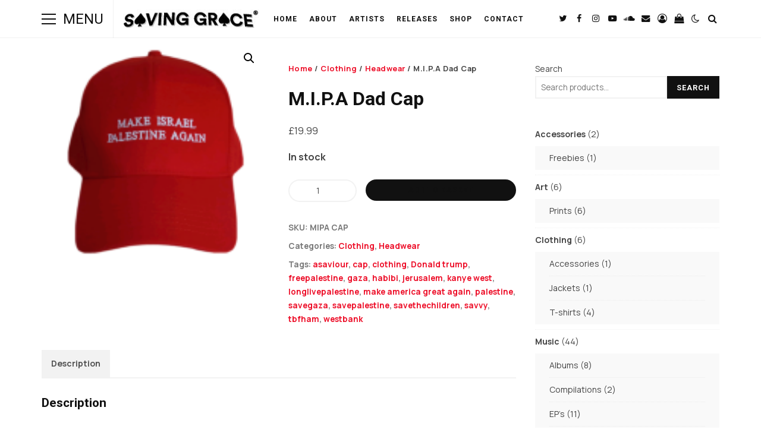

--- FILE ---
content_type: text/html; charset=UTF-8
request_url: https://www.saving-grace.co.uk/product/make-israel-palestine-again-baseball-cap/
body_size: 29747
content:
<!DOCTYPE html>
<html lang="en-GB">
<head>

	<meta charset="UTF-8" />
	<!-- Mobile Specific Metas -->
	<meta name="viewport" content="width=device-width, initial-scale=1, maximum-scale=5">

	<title>M.I.P.A Dad Cap &#8211; Saving Grace</title>
<meta name='robots' content='max-image-preview:large' />
	<style>img:is([sizes="auto" i], [sizes^="auto," i]) { contain-intrinsic-size: 3000px 1500px }</style>
	<link rel='dns-prefetch' href='//www.saving-grace.co.uk' />
<link rel='dns-prefetch' href='//capi-automation.s3.us-east-2.amazonaws.com' />
<link rel='dns-prefetch' href='//fonts.googleapis.com' />
<link rel="alternate" type="application/rss+xml" title="Saving Grace &raquo; Feed" href="https://www.saving-grace.co.uk/feed/" />
<link rel="alternate" type="application/rss+xml" title="Saving Grace &raquo; Comments Feed" href="https://www.saving-grace.co.uk/comments/feed/" />
<script type="text/javascript">
/* <![CDATA[ */
window._wpemojiSettings = {"baseUrl":"https:\/\/s.w.org\/images\/core\/emoji\/16.0.1\/72x72\/","ext":".png","svgUrl":"https:\/\/s.w.org\/images\/core\/emoji\/16.0.1\/svg\/","svgExt":".svg","source":{"concatemoji":"https:\/\/www.saving-grace.co.uk\/wp-includes\/js\/wp-emoji-release.min.js?ver=6.8.3"}};
/*! This file is auto-generated */
!function(s,n){var o,i,e;function c(e){try{var t={supportTests:e,timestamp:(new Date).valueOf()};sessionStorage.setItem(o,JSON.stringify(t))}catch(e){}}function p(e,t,n){e.clearRect(0,0,e.canvas.width,e.canvas.height),e.fillText(t,0,0);var t=new Uint32Array(e.getImageData(0,0,e.canvas.width,e.canvas.height).data),a=(e.clearRect(0,0,e.canvas.width,e.canvas.height),e.fillText(n,0,0),new Uint32Array(e.getImageData(0,0,e.canvas.width,e.canvas.height).data));return t.every(function(e,t){return e===a[t]})}function u(e,t){e.clearRect(0,0,e.canvas.width,e.canvas.height),e.fillText(t,0,0);for(var n=e.getImageData(16,16,1,1),a=0;a<n.data.length;a++)if(0!==n.data[a])return!1;return!0}function f(e,t,n,a){switch(t){case"flag":return n(e,"\ud83c\udff3\ufe0f\u200d\u26a7\ufe0f","\ud83c\udff3\ufe0f\u200b\u26a7\ufe0f")?!1:!n(e,"\ud83c\udde8\ud83c\uddf6","\ud83c\udde8\u200b\ud83c\uddf6")&&!n(e,"\ud83c\udff4\udb40\udc67\udb40\udc62\udb40\udc65\udb40\udc6e\udb40\udc67\udb40\udc7f","\ud83c\udff4\u200b\udb40\udc67\u200b\udb40\udc62\u200b\udb40\udc65\u200b\udb40\udc6e\u200b\udb40\udc67\u200b\udb40\udc7f");case"emoji":return!a(e,"\ud83e\udedf")}return!1}function g(e,t,n,a){var r="undefined"!=typeof WorkerGlobalScope&&self instanceof WorkerGlobalScope?new OffscreenCanvas(300,150):s.createElement("canvas"),o=r.getContext("2d",{willReadFrequently:!0}),i=(o.textBaseline="top",o.font="600 32px Arial",{});return e.forEach(function(e){i[e]=t(o,e,n,a)}),i}function t(e){var t=s.createElement("script");t.src=e,t.defer=!0,s.head.appendChild(t)}"undefined"!=typeof Promise&&(o="wpEmojiSettingsSupports",i=["flag","emoji"],n.supports={everything:!0,everythingExceptFlag:!0},e=new Promise(function(e){s.addEventListener("DOMContentLoaded",e,{once:!0})}),new Promise(function(t){var n=function(){try{var e=JSON.parse(sessionStorage.getItem(o));if("object"==typeof e&&"number"==typeof e.timestamp&&(new Date).valueOf()<e.timestamp+604800&&"object"==typeof e.supportTests)return e.supportTests}catch(e){}return null}();if(!n){if("undefined"!=typeof Worker&&"undefined"!=typeof OffscreenCanvas&&"undefined"!=typeof URL&&URL.createObjectURL&&"undefined"!=typeof Blob)try{var e="postMessage("+g.toString()+"("+[JSON.stringify(i),f.toString(),p.toString(),u.toString()].join(",")+"));",a=new Blob([e],{type:"text/javascript"}),r=new Worker(URL.createObjectURL(a),{name:"wpTestEmojiSupports"});return void(r.onmessage=function(e){c(n=e.data),r.terminate(),t(n)})}catch(e){}c(n=g(i,f,p,u))}t(n)}).then(function(e){for(var t in e)n.supports[t]=e[t],n.supports.everything=n.supports.everything&&n.supports[t],"flag"!==t&&(n.supports.everythingExceptFlag=n.supports.everythingExceptFlag&&n.supports[t]);n.supports.everythingExceptFlag=n.supports.everythingExceptFlag&&!n.supports.flag,n.DOMReady=!1,n.readyCallback=function(){n.DOMReady=!0}}).then(function(){return e}).then(function(){var e;n.supports.everything||(n.readyCallback(),(e=n.source||{}).concatemoji?t(e.concatemoji):e.wpemoji&&e.twemoji&&(t(e.twemoji),t(e.wpemoji)))}))}((window,document),window._wpemojiSettings);
/* ]]> */
</script>
<style id='wp-emoji-styles-inline-css' type='text/css'>

	img.wp-smiley, img.emoji {
		display: inline !important;
		border: none !important;
		box-shadow: none !important;
		height: 1em !important;
		width: 1em !important;
		margin: 0 0.07em !important;
		vertical-align: -0.1em !important;
		background: none !important;
		padding: 0 !important;
	}
</style>
<link rel='stylesheet' id='wp-block-library-css' href='https://www.saving-grace.co.uk/wp-includes/css/dist/block-library/style.min.css?ver=6.8.3' type='text/css' media='all' />
<style id='classic-theme-styles-inline-css' type='text/css'>
/*! This file is auto-generated */
.wp-block-button__link{color:#fff;background-color:#32373c;border-radius:9999px;box-shadow:none;text-decoration:none;padding:calc(.667em + 2px) calc(1.333em + 2px);font-size:1.125em}.wp-block-file__button{background:#32373c;color:#fff;text-decoration:none}
</style>
<style id='filebird-block-filebird-gallery-style-inline-css' type='text/css'>
ul.filebird-block-filebird-gallery{margin:auto!important;padding:0!important;width:100%}ul.filebird-block-filebird-gallery.layout-grid{display:grid;grid-gap:20px;align-items:stretch;grid-template-columns:repeat(var(--columns),1fr);justify-items:stretch}ul.filebird-block-filebird-gallery.layout-grid li img{border:1px solid #ccc;box-shadow:2px 2px 6px 0 rgba(0,0,0,.3);height:100%;max-width:100%;-o-object-fit:cover;object-fit:cover;width:100%}ul.filebird-block-filebird-gallery.layout-masonry{-moz-column-count:var(--columns);-moz-column-gap:var(--space);column-gap:var(--space);-moz-column-width:var(--min-width);columns:var(--min-width) var(--columns);display:block;overflow:auto}ul.filebird-block-filebird-gallery.layout-masonry li{margin-bottom:var(--space)}ul.filebird-block-filebird-gallery li{list-style:none}ul.filebird-block-filebird-gallery li figure{height:100%;margin:0;padding:0;position:relative;width:100%}ul.filebird-block-filebird-gallery li figure figcaption{background:linear-gradient(0deg,rgba(0,0,0,.7),rgba(0,0,0,.3) 70%,transparent);bottom:0;box-sizing:border-box;color:#fff;font-size:.8em;margin:0;max-height:100%;overflow:auto;padding:3em .77em .7em;position:absolute;text-align:center;width:100%;z-index:2}ul.filebird-block-filebird-gallery li figure figcaption a{color:inherit}

</style>
<style id='global-styles-inline-css' type='text/css'>
:root{--wp--preset--aspect-ratio--square: 1;--wp--preset--aspect-ratio--4-3: 4/3;--wp--preset--aspect-ratio--3-4: 3/4;--wp--preset--aspect-ratio--3-2: 3/2;--wp--preset--aspect-ratio--2-3: 2/3;--wp--preset--aspect-ratio--16-9: 16/9;--wp--preset--aspect-ratio--9-16: 9/16;--wp--preset--color--black: #000000;--wp--preset--color--cyan-bluish-gray: #abb8c3;--wp--preset--color--white: #ffffff;--wp--preset--color--pale-pink: #f78da7;--wp--preset--color--vivid-red: #cf2e2e;--wp--preset--color--luminous-vivid-orange: #ff6900;--wp--preset--color--luminous-vivid-amber: #fcb900;--wp--preset--color--light-green-cyan: #7bdcb5;--wp--preset--color--vivid-green-cyan: #00d084;--wp--preset--color--pale-cyan-blue: #8ed1fc;--wp--preset--color--vivid-cyan-blue: #0693e3;--wp--preset--color--vivid-purple: #9b51e0;--wp--preset--gradient--vivid-cyan-blue-to-vivid-purple: linear-gradient(135deg,rgba(6,147,227,1) 0%,rgb(155,81,224) 100%);--wp--preset--gradient--light-green-cyan-to-vivid-green-cyan: linear-gradient(135deg,rgb(122,220,180) 0%,rgb(0,208,130) 100%);--wp--preset--gradient--luminous-vivid-amber-to-luminous-vivid-orange: linear-gradient(135deg,rgba(252,185,0,1) 0%,rgba(255,105,0,1) 100%);--wp--preset--gradient--luminous-vivid-orange-to-vivid-red: linear-gradient(135deg,rgba(255,105,0,1) 0%,rgb(207,46,46) 100%);--wp--preset--gradient--very-light-gray-to-cyan-bluish-gray: linear-gradient(135deg,rgb(238,238,238) 0%,rgb(169,184,195) 100%);--wp--preset--gradient--cool-to-warm-spectrum: linear-gradient(135deg,rgb(74,234,220) 0%,rgb(151,120,209) 20%,rgb(207,42,186) 40%,rgb(238,44,130) 60%,rgb(251,105,98) 80%,rgb(254,248,76) 100%);--wp--preset--gradient--blush-light-purple: linear-gradient(135deg,rgb(255,206,236) 0%,rgb(152,150,240) 100%);--wp--preset--gradient--blush-bordeaux: linear-gradient(135deg,rgb(254,205,165) 0%,rgb(254,45,45) 50%,rgb(107,0,62) 100%);--wp--preset--gradient--luminous-dusk: linear-gradient(135deg,rgb(255,203,112) 0%,rgb(199,81,192) 50%,rgb(65,88,208) 100%);--wp--preset--gradient--pale-ocean: linear-gradient(135deg,rgb(255,245,203) 0%,rgb(182,227,212) 50%,rgb(51,167,181) 100%);--wp--preset--gradient--electric-grass: linear-gradient(135deg,rgb(202,248,128) 0%,rgb(113,206,126) 100%);--wp--preset--gradient--midnight: linear-gradient(135deg,rgb(2,3,129) 0%,rgb(40,116,252) 100%);--wp--preset--font-size--small: 13px;--wp--preset--font-size--medium: 20px;--wp--preset--font-size--large: 36px;--wp--preset--font-size--x-large: 42px;--wp--preset--spacing--20: 0.44rem;--wp--preset--spacing--30: 0.67rem;--wp--preset--spacing--40: 1rem;--wp--preset--spacing--50: 1.5rem;--wp--preset--spacing--60: 2.25rem;--wp--preset--spacing--70: 3.38rem;--wp--preset--spacing--80: 5.06rem;--wp--preset--shadow--natural: 6px 6px 9px rgba(0, 0, 0, 0.2);--wp--preset--shadow--deep: 12px 12px 50px rgba(0, 0, 0, 0.4);--wp--preset--shadow--sharp: 6px 6px 0px rgba(0, 0, 0, 0.2);--wp--preset--shadow--outlined: 6px 6px 0px -3px rgba(255, 255, 255, 1), 6px 6px rgba(0, 0, 0, 1);--wp--preset--shadow--crisp: 6px 6px 0px rgba(0, 0, 0, 1);}:where(.is-layout-flex){gap: 0.5em;}:where(.is-layout-grid){gap: 0.5em;}body .is-layout-flex{display: flex;}.is-layout-flex{flex-wrap: wrap;align-items: center;}.is-layout-flex > :is(*, div){margin: 0;}body .is-layout-grid{display: grid;}.is-layout-grid > :is(*, div){margin: 0;}:where(.wp-block-columns.is-layout-flex){gap: 2em;}:where(.wp-block-columns.is-layout-grid){gap: 2em;}:where(.wp-block-post-template.is-layout-flex){gap: 1.25em;}:where(.wp-block-post-template.is-layout-grid){gap: 1.25em;}.has-black-color{color: var(--wp--preset--color--black) !important;}.has-cyan-bluish-gray-color{color: var(--wp--preset--color--cyan-bluish-gray) !important;}.has-white-color{color: var(--wp--preset--color--white) !important;}.has-pale-pink-color{color: var(--wp--preset--color--pale-pink) !important;}.has-vivid-red-color{color: var(--wp--preset--color--vivid-red) !important;}.has-luminous-vivid-orange-color{color: var(--wp--preset--color--luminous-vivid-orange) !important;}.has-luminous-vivid-amber-color{color: var(--wp--preset--color--luminous-vivid-amber) !important;}.has-light-green-cyan-color{color: var(--wp--preset--color--light-green-cyan) !important;}.has-vivid-green-cyan-color{color: var(--wp--preset--color--vivid-green-cyan) !important;}.has-pale-cyan-blue-color{color: var(--wp--preset--color--pale-cyan-blue) !important;}.has-vivid-cyan-blue-color{color: var(--wp--preset--color--vivid-cyan-blue) !important;}.has-vivid-purple-color{color: var(--wp--preset--color--vivid-purple) !important;}.has-black-background-color{background-color: var(--wp--preset--color--black) !important;}.has-cyan-bluish-gray-background-color{background-color: var(--wp--preset--color--cyan-bluish-gray) !important;}.has-white-background-color{background-color: var(--wp--preset--color--white) !important;}.has-pale-pink-background-color{background-color: var(--wp--preset--color--pale-pink) !important;}.has-vivid-red-background-color{background-color: var(--wp--preset--color--vivid-red) !important;}.has-luminous-vivid-orange-background-color{background-color: var(--wp--preset--color--luminous-vivid-orange) !important;}.has-luminous-vivid-amber-background-color{background-color: var(--wp--preset--color--luminous-vivid-amber) !important;}.has-light-green-cyan-background-color{background-color: var(--wp--preset--color--light-green-cyan) !important;}.has-vivid-green-cyan-background-color{background-color: var(--wp--preset--color--vivid-green-cyan) !important;}.has-pale-cyan-blue-background-color{background-color: var(--wp--preset--color--pale-cyan-blue) !important;}.has-vivid-cyan-blue-background-color{background-color: var(--wp--preset--color--vivid-cyan-blue) !important;}.has-vivid-purple-background-color{background-color: var(--wp--preset--color--vivid-purple) !important;}.has-black-border-color{border-color: var(--wp--preset--color--black) !important;}.has-cyan-bluish-gray-border-color{border-color: var(--wp--preset--color--cyan-bluish-gray) !important;}.has-white-border-color{border-color: var(--wp--preset--color--white) !important;}.has-pale-pink-border-color{border-color: var(--wp--preset--color--pale-pink) !important;}.has-vivid-red-border-color{border-color: var(--wp--preset--color--vivid-red) !important;}.has-luminous-vivid-orange-border-color{border-color: var(--wp--preset--color--luminous-vivid-orange) !important;}.has-luminous-vivid-amber-border-color{border-color: var(--wp--preset--color--luminous-vivid-amber) !important;}.has-light-green-cyan-border-color{border-color: var(--wp--preset--color--light-green-cyan) !important;}.has-vivid-green-cyan-border-color{border-color: var(--wp--preset--color--vivid-green-cyan) !important;}.has-pale-cyan-blue-border-color{border-color: var(--wp--preset--color--pale-cyan-blue) !important;}.has-vivid-cyan-blue-border-color{border-color: var(--wp--preset--color--vivid-cyan-blue) !important;}.has-vivid-purple-border-color{border-color: var(--wp--preset--color--vivid-purple) !important;}.has-vivid-cyan-blue-to-vivid-purple-gradient-background{background: var(--wp--preset--gradient--vivid-cyan-blue-to-vivid-purple) !important;}.has-light-green-cyan-to-vivid-green-cyan-gradient-background{background: var(--wp--preset--gradient--light-green-cyan-to-vivid-green-cyan) !important;}.has-luminous-vivid-amber-to-luminous-vivid-orange-gradient-background{background: var(--wp--preset--gradient--luminous-vivid-amber-to-luminous-vivid-orange) !important;}.has-luminous-vivid-orange-to-vivid-red-gradient-background{background: var(--wp--preset--gradient--luminous-vivid-orange-to-vivid-red) !important;}.has-very-light-gray-to-cyan-bluish-gray-gradient-background{background: var(--wp--preset--gradient--very-light-gray-to-cyan-bluish-gray) !important;}.has-cool-to-warm-spectrum-gradient-background{background: var(--wp--preset--gradient--cool-to-warm-spectrum) !important;}.has-blush-light-purple-gradient-background{background: var(--wp--preset--gradient--blush-light-purple) !important;}.has-blush-bordeaux-gradient-background{background: var(--wp--preset--gradient--blush-bordeaux) !important;}.has-luminous-dusk-gradient-background{background: var(--wp--preset--gradient--luminous-dusk) !important;}.has-pale-ocean-gradient-background{background: var(--wp--preset--gradient--pale-ocean) !important;}.has-electric-grass-gradient-background{background: var(--wp--preset--gradient--electric-grass) !important;}.has-midnight-gradient-background{background: var(--wp--preset--gradient--midnight) !important;}.has-small-font-size{font-size: var(--wp--preset--font-size--small) !important;}.has-medium-font-size{font-size: var(--wp--preset--font-size--medium) !important;}.has-large-font-size{font-size: var(--wp--preset--font-size--large) !important;}.has-x-large-font-size{font-size: var(--wp--preset--font-size--x-large) !important;}
:where(.wp-block-post-template.is-layout-flex){gap: 1.25em;}:where(.wp-block-post-template.is-layout-grid){gap: 1.25em;}
:where(.wp-block-columns.is-layout-flex){gap: 2em;}:where(.wp-block-columns.is-layout-grid){gap: 2em;}
:root :where(.wp-block-pullquote){font-size: 1.5em;line-height: 1.6;}
</style>
<link rel='stylesheet' id='contact-form-7-css' href='https://www.saving-grace.co.uk/wp-content/plugins/contact-form-7/includes/css/styles.css?ver=6.1.2' type='text/css' media='all' />
<link rel='stylesheet' id='photoswipe-css' href='https://www.saving-grace.co.uk/wp-content/plugins/woocommerce/assets/css/photoswipe/photoswipe.min.css?ver=10.3.3' type='text/css' media='all' />
<link rel='stylesheet' id='photoswipe-default-skin-css' href='https://www.saving-grace.co.uk/wp-content/plugins/woocommerce/assets/css/photoswipe/default-skin/default-skin.min.css?ver=10.3.3' type='text/css' media='all' />
<link rel='stylesheet' id='woocommerce-layout-css' href='https://www.saving-grace.co.uk/wp-content/plugins/woocommerce/assets/css/woocommerce-layout.css?ver=10.3.3' type='text/css' media='all' />
<link rel='stylesheet' id='woocommerce-smallscreen-css' href='https://www.saving-grace.co.uk/wp-content/plugins/woocommerce/assets/css/woocommerce-smallscreen.css?ver=10.3.3' type='text/css' media='only screen and (max-width: 768px)' />
<link rel='stylesheet' id='woocommerce-general-css' href='https://www.saving-grace.co.uk/wp-content/plugins/woocommerce/assets/css/woocommerce.css?ver=10.3.3' type='text/css' media='all' />
<style id='woocommerce-inline-inline-css' type='text/css'>
.woocommerce form .form-row .required { visibility: visible; }
</style>
<link rel='stylesheet' id='brands-styles-css' href='https://www.saving-grace.co.uk/wp-content/plugins/woocommerce/assets/css/brands.css?ver=10.3.3' type='text/css' media='all' />
<link rel='stylesheet' id='font-awesome-css' href='https://www.saving-grace.co.uk/wp-content/themes/buzzmag/css/font-awesome.min.css?ver=4.7.0' type='text/css' media='all' />
<link rel='stylesheet' id='owl-carousel-css' href='https://www.saving-grace.co.uk/wp-content/themes/buzzmag/css/owl.carousel.min.css?ver=2.3.4' type='text/css' media='all' />
<link rel='stylesheet' id='buzzmag-google-fonts-css' href='https://fonts.googleapis.com/css2?family=Manrope:ital,wght@0,400;0,700;1,400;1,700&#038;family=Roboto:ital,wght@0,400;0,700;1,400;1,700&#038;display=swap' type='text/css' media='all' />
<link rel='stylesheet' id='buzzmag-style-css' href='https://www.saving-grace.co.uk/wp-content/themes/buzzmag/style.css?ver=6.8.3' type='text/css' media='all' />
<style id='buzzmag-style-inline-css' type='text/css'>

	:root {
		--fl-body-font-size: 16px;
		--fl-body-font: "Manrope", "Helvetica Neue",Helvetica,sans-serif;
		--fl-headings-font: "Roboto", "Helvetica Neue",Helvetica,sans-serif;;
		--fl-headings-font-weight: 700;

	    --fl-accent-color: #ed0e28;

	    --fl-body-background: #ffffff;
	    --fl-body-color: #444444;
	    --fl-headings-color: #111111;
	    --fl-meta-color: #777777;

	    --fl-button-background: #111111;

	    --fl-header-background: #ffffff;
	    --fl-header-color: #111111;
	    --fl-submenu-background: #ffffff;
	    --fl-submenu-color: #111111;

		--fl-footer-background: #111111;
		--fl-footer-color: #777777;
		--fl-footer-headings-color: #ffffff;

	    --fl-input-background: #ffffff;
	}

	
		[data-theme="dark"] {
			--fl-headings-font-weight: 400;

		    --fl-body-background: #181818;
		    --fl-body-color: #bbbbbb;
		    --fl-headings-color: #ffffff;
		    --fl-meta-color: #888888;

		    --fl-button-background: #373737;

		    --fl-header-background: #212121;
		    --fl-header-color: #ffffff;
		    --fl-submenu-background: #212121;
		    --fl-submenu-color: #ffffff;

		    --fl-footer-background: #212121;
			--fl-footer-color: #aaaaaa;
			--fl-footer-headings-color: #ffffff;

		    --fl-input-background: #000000;
		}
	
</style>
<link rel='stylesheet' id='buzzmag-woocommerce-style-css' href='https://www.saving-grace.co.uk/wp-content/themes/buzzmag/css/woocommerce.css?ver=2.3' type='text/css' media='all' />
<link rel='stylesheet' id='newsletter-css' href='https://www.saving-grace.co.uk/wp-content/plugins/newsletter/style.css?ver=9.0.5' type='text/css' media='all' />
<script type="text/javascript" src="https://www.saving-grace.co.uk/wp-includes/js/jquery/jquery.min.js?ver=3.7.1" id="jquery-core-js"></script>
<script type="text/javascript" src="https://www.saving-grace.co.uk/wp-includes/js/jquery/jquery-migrate.min.js?ver=3.4.1" id="jquery-migrate-js"></script>
<script type="text/javascript" src="https://www.saving-grace.co.uk/wp-content/plugins/woocommerce/assets/js/jquery-blockui/jquery.blockUI.min.js?ver=2.7.0-wc.10.3.3" id="wc-jquery-blockui-js" defer="defer" data-wp-strategy="defer"></script>
<script type="text/javascript" id="wc-add-to-cart-js-extra">
/* <![CDATA[ */
var wc_add_to_cart_params = {"ajax_url":"\/wp-admin\/admin-ajax.php","wc_ajax_url":"\/?wc-ajax=%%endpoint%%","i18n_view_cart":"View basket","cart_url":"https:\/\/www.saving-grace.co.uk\/cart\/","is_cart":"","cart_redirect_after_add":"yes"};
/* ]]> */
</script>
<script type="text/javascript" src="https://www.saving-grace.co.uk/wp-content/plugins/woocommerce/assets/js/frontend/add-to-cart.min.js?ver=10.3.3" id="wc-add-to-cart-js" defer="defer" data-wp-strategy="defer"></script>
<script type="text/javascript" src="https://www.saving-grace.co.uk/wp-content/plugins/woocommerce/assets/js/zoom/jquery.zoom.min.js?ver=1.7.21-wc.10.3.3" id="wc-zoom-js" defer="defer" data-wp-strategy="defer"></script>
<script type="text/javascript" src="https://www.saving-grace.co.uk/wp-content/plugins/woocommerce/assets/js/flexslider/jquery.flexslider.min.js?ver=2.7.2-wc.10.3.3" id="wc-flexslider-js" defer="defer" data-wp-strategy="defer"></script>
<script type="text/javascript" src="https://www.saving-grace.co.uk/wp-content/plugins/woocommerce/assets/js/photoswipe/photoswipe.min.js?ver=4.1.1-wc.10.3.3" id="wc-photoswipe-js" defer="defer" data-wp-strategy="defer"></script>
<script type="text/javascript" src="https://www.saving-grace.co.uk/wp-content/plugins/woocommerce/assets/js/photoswipe/photoswipe-ui-default.min.js?ver=4.1.1-wc.10.3.3" id="wc-photoswipe-ui-default-js" defer="defer" data-wp-strategy="defer"></script>
<script type="text/javascript" id="wc-single-product-js-extra">
/* <![CDATA[ */
var wc_single_product_params = {"i18n_required_rating_text":"Please select a rating","i18n_rating_options":["1 of 5 stars","2 of 5 stars","3 of 5 stars","4 of 5 stars","5 of 5 stars"],"i18n_product_gallery_trigger_text":"View full-screen image gallery","review_rating_required":"no","flexslider":{"rtl":false,"animation":"slide","smoothHeight":true,"directionNav":false,"controlNav":"thumbnails","slideshow":false,"animationSpeed":500,"animationLoop":false,"allowOneSlide":false},"zoom_enabled":"1","zoom_options":[],"photoswipe_enabled":"1","photoswipe_options":{"shareEl":false,"closeOnScroll":false,"history":false,"hideAnimationDuration":0,"showAnimationDuration":0},"flexslider_enabled":"1"};
/* ]]> */
</script>
<script type="text/javascript" src="https://www.saving-grace.co.uk/wp-content/plugins/woocommerce/assets/js/frontend/single-product.min.js?ver=10.3.3" id="wc-single-product-js" defer="defer" data-wp-strategy="defer"></script>
<script type="text/javascript" src="https://www.saving-grace.co.uk/wp-content/plugins/woocommerce/assets/js/js-cookie/js.cookie.min.js?ver=2.1.4-wc.10.3.3" id="wc-js-cookie-js" defer="defer" data-wp-strategy="defer"></script>
<script type="text/javascript" id="woocommerce-js-extra">
/* <![CDATA[ */
var woocommerce_params = {"ajax_url":"\/wp-admin\/admin-ajax.php","wc_ajax_url":"\/?wc-ajax=%%endpoint%%","i18n_password_show":"Show password","i18n_password_hide":"Hide password"};
/* ]]> */
</script>
<script type="text/javascript" src="https://www.saving-grace.co.uk/wp-content/plugins/woocommerce/assets/js/frontend/woocommerce.min.js?ver=10.3.3" id="woocommerce-js" defer="defer" data-wp-strategy="defer"></script>
<link rel="https://api.w.org/" href="https://www.saving-grace.co.uk/wp-json/" /><link rel="alternate" title="JSON" type="application/json" href="https://www.saving-grace.co.uk/wp-json/wp/v2/product/5947" /><link rel="EditURI" type="application/rsd+xml" title="RSD" href="https://www.saving-grace.co.uk/xmlrpc.php?rsd" />
<meta name="generator" content="WordPress 6.8.3" />
<meta name="generator" content="WooCommerce 10.3.3" />
<link rel="canonical" href="https://www.saving-grace.co.uk/product/make-israel-palestine-again-baseball-cap/" />
<link rel='shortlink' href='https://www.saving-grace.co.uk/?p=5947' />
<link rel="alternate" title="oEmbed (JSON)" type="application/json+oembed" href="https://www.saving-grace.co.uk/wp-json/oembed/1.0/embed?url=https%3A%2F%2Fwww.saving-grace.co.uk%2Fproduct%2Fmake-israel-palestine-again-baseball-cap%2F" />
<link rel="alternate" title="oEmbed (XML)" type="text/xml+oembed" href="https://www.saving-grace.co.uk/wp-json/oembed/1.0/embed?url=https%3A%2F%2Fwww.saving-grace.co.uk%2Fproduct%2Fmake-israel-palestine-again-baseball-cap%2F&#038;format=xml" />
<meta name="cdp-version" content="1.5.0" />        <script type="text/javascript">
            const userPrefersDark = window.matchMedia && window.matchMedia('(prefers-color-scheme: dark)').matches;
            if ( document.cookie.indexOf('buzzmag_color_theme=dark') > -1 || (userPrefersDark && document.cookie.indexOf('buzzmag_color_theme=light') === -1) ) {
                document.documentElement.setAttribute('data-theme', 'dark');
                document.addEventListener("DOMContentLoaded", function() {
                    document.getElementById('fl-darkmode').checked = true;
                });
            }
        </script>
        	<noscript><style>.woocommerce-product-gallery{ opacity: 1 !important; }</style></noscript>
				<script  type="text/javascript">
				!function(f,b,e,v,n,t,s){if(f.fbq)return;n=f.fbq=function(){n.callMethod?
					n.callMethod.apply(n,arguments):n.queue.push(arguments)};if(!f._fbq)f._fbq=n;
					n.push=n;n.loaded=!0;n.version='2.0';n.queue=[];t=b.createElement(e);t.async=!0;
					t.src=v;s=b.getElementsByTagName(e)[0];s.parentNode.insertBefore(t,s)}(window,
					document,'script','https://connect.facebook.net/en_US/fbevents.js');
			</script>
			<!-- WooCommerce Facebook Integration Begin -->
			<script  type="text/javascript">

				fbq('init', '480624662296065', {}, {
    "agent": "woocommerce_0-10.3.3-3.5.12"
});

				document.addEventListener( 'DOMContentLoaded', function() {
					// Insert placeholder for events injected when a product is added to the cart through AJAX.
					document.body.insertAdjacentHTML( 'beforeend', '<div class=\"wc-facebook-pixel-event-placeholder\"></div>' );
				}, false );

			</script>
			<!-- WooCommerce Facebook Integration End -->
			<link rel="icon" href="https://www.saving-grace.co.uk/wp-content/uploads/2021/03/cropped-favcon2-1-32x32.jpg" sizes="32x32" />
<link rel="icon" href="https://www.saving-grace.co.uk/wp-content/uploads/2021/03/cropped-favcon2-1-192x192.jpg" sizes="192x192" />
<link rel="apple-touch-icon" href="https://www.saving-grace.co.uk/wp-content/uploads/2021/03/cropped-favcon2-1-180x180.jpg" />
<meta name="msapplication-TileImage" content="https://www.saving-grace.co.uk/wp-content/uploads/2021/03/cropped-favcon2-1-270x270.jpg" />

</head>
<body class="wp-singular product-template-default single single-product postid-5947 wp-embed-responsive wp-theme-buzzmag theme-buzzmag woocommerce woocommerce-page woocommerce-no-js">
	
	<div id="fl-top" title="Scroll To Top">
		<i class="fa fa-long-arrow-up"></i>
	</div>

	<header id="fl-header">
		<div class="fl-container">
			<div id="fl-drawer-icon">
				<button class="icon">
					<span>Menu</span>
				</button>
				<span class="text">Menu</span>
			</div>
			<div id="fl-logo">			    
			    			        <a href='https://www.saving-grace.co.uk/' title='Saving Grace' rel='home'>

			        	<img class="light-logo" src='https://www.saving-grace.co.uk/wp-content/uploads/2022/12/SGHeader-Buzzmag-Light01.jpg' alt='Saving Grace'>

			        				        		<img class="dark-logo" src='https://www.saving-grace.co.uk/wp-content/uploads/2022/12/SGHeader-Buzzmag-Dark03.fw_.png' alt='Saving Grace'>
			        	
			        </a>
							</div>
			
							<div id="fl-topmenu">
					<div class="menu-top-menu-container"><ul id="menu-top-menu" class="menu"><li id="menu-item-5029" class="menu-item menu-item-type-custom menu-item-object-custom menu-item-home menu-item-5029"><a href="http://www.saving-grace.co.uk">Home</a></li>
<li id="menu-item-5034" class="menu-item menu-item-type-post_type menu-item-object-page menu-item-5034"><a href="https://www.saving-grace.co.uk/about/">About</a></li>
<li id="menu-item-23701" class="menu-item menu-item-type-post_type menu-item-object-page menu-item-23701"><a href="https://www.saving-grace.co.uk/artists-2/">Artists</a></li>
<li id="menu-item-5035" class="menu-item menu-item-type-post_type menu-item-object-page menu-item-5035"><a href="https://www.saving-grace.co.uk/releases/">Releases</a></li>
<li id="menu-item-5030" class="menu-item menu-item-type-post_type menu-item-object-page current_page_parent menu-item-5030"><a href="https://www.saving-grace.co.uk/shop/">Shop</a></li>
<li id="menu-item-26150" class="menu-item menu-item-type-post_type menu-item-object-page menu-item-26150"><a href="https://www.saving-grace.co.uk/pages/contact-2/">Contact</a></li>
</ul></div>				</div>
			
			<div class="header-icons">

				<div class="social-icons">

    <a href="https://twitter.com/savingracemusic" target="_blank"><i class="fa fa-twitter"></i><span>Twitter</span></a>

    <a href="https://www.facebook.com/Saving-Grace-Music-148736441829226/" target="_blank"><i class="fa fa-facebook"></i><span>Facebook</span></a>

    <a href="https://www.instagram.com/we_are_saving_grace/" target="_blank"><i class="fa fa-instagram"></i><span>Instagram</span></a>


  
    <a href="https://www.youtube.com/user/SavingGraceTV/" target="_blank"><i class="fa fa-youtube-play"></i><span>Youtube</span></a>

  
    <a href="https://soundcloud.com/saving-grace-music" target="_blank"><i class="fa fa-soundcloud"></i><span>Soundcloud</span></a>







  
    <a href="http://INFO@SAVING-GRACE.CO.UK" target="_blank"><i class="fa fa-envelope"></i><span>E-mail</span></a>


</div>				        <a class="my-account" href="https://www.saving-grace.co.uk/my-account/" title="My Account">
				        	<i class="fa fa-user-circle-o"></i>
				        </a>
				    			            <a class="cart-contents" href="https://www.saving-grace.co.uk/cart/" title="View your shopping cart">
				            <i class="fa fa-shopping-bag"></i>
				            				        </a>
				    				    <label class="fl-theme-switch" for="fl-darkmode">
				        <input type="checkbox" id="fl-darkmode">
				        <i class="fa fa-moon-o"></i>
				        <i class="fa fa-sun-o"></i>
					</label>
									<div id="fl-topsearch">
						<i class="fa fa-search"></i>
						<i class="fa fa-times"></i>
					</div>
							</div>
		</div>
	</header>

	<div id="fl-drawer">
		<div id="nav_menu-3" class="fl-widget clearfix widget_nav_menu"><div class="menu-vertical-menu-container"><ul id="menu-vertical-menu" class="menu"><li id="menu-item-23730" class="menu-item menu-item-type-post_type menu-item-object-page menu-item-23730"><a href="https://www.saving-grace.co.uk/about/">About</a></li>
<li id="menu-item-26081" class="menu-item menu-item-type-post_type menu-item-object-page menu-item-26081"><a href="https://www.saving-grace.co.uk/donations/">Donate</a></li>
<li id="menu-item-23829" class="menu-item menu-item-type-post_type menu-item-object-page menu-item-has-children menu-item-23829"><a href="https://www.saving-grace.co.uk/artists-2/">Artists</a><span class="line"></span><span class="arrow"><i class="fa fa-angle-right"></i></span>
<ul class="sub-menu">
	<li id="menu-item-23830" class="menu-item menu-item-type-post_type menu-item-object-page menu-item-23830"><a href="https://www.saving-grace.co.uk/artists-2/abi-anderson/">Abi Anderson</a></li>
	<li id="menu-item-23831" class="menu-item menu-item-type-post_type menu-item-object-page menu-item-23831"><a href="https://www.saving-grace.co.uk/artists-2/lisa-luxx/">Lisa Luxx</a></li>
	<li id="menu-item-23825" class="menu-item menu-item-type-post_type menu-item-object-page menu-item-23825"><a href="https://www.saving-grace.co.uk/artists-2/pride/">Pride</a></li>
	<li id="menu-item-23826" class="menu-item menu-item-type-post_type menu-item-object-page menu-item-23826"><a href="https://www.saving-grace.co.uk/artists-2/sabira-jade/">Sabira Jade</a></li>
	<li id="menu-item-23818" class="menu-item menu-item-type-post_type menu-item-object-page menu-item-23818"><a href="https://www.saving-grace.co.uk/artists-2/samh/">Samh</a></li>
	<li id="menu-item-23828" class="menu-item menu-item-type-post_type menu-item-object-page menu-item-23828"><a href="https://www.saving-grace.co.uk/artists-2/savvyakaasaviour/">Savvy</a></li>
	<li id="menu-item-23819" class="menu-item menu-item-type-post_type menu-item-object-page menu-item-23819"><a href="https://www.saving-grace.co.uk/artists-2/surreal/">Surreal</a></li>
	<li id="menu-item-23822" class="menu-item menu-item-type-post_type menu-item-object-page menu-item-23822"><a href="https://www.saving-grace.co.uk/artists-2/tony-phorse/">Tony Phorse</a></li>
	<li id="menu-item-23827" class="menu-item menu-item-type-post_type menu-item-object-page menu-item-23827"><a href="https://www.saving-grace.co.uk/artists-2/zoey-brook-jackson/">Zoey Brook Jackson</a></li>
</ul>
</li>
<li id="menu-item-23732" class="menu-item menu-item-type-post_type menu-item-object-page menu-item-23732"><a href="https://www.saving-grace.co.uk/releases/">Releases</a></li>
<li id="menu-item-20340" class="menu-item menu-item-type-post_type menu-item-object-page menu-item-has-children current_page_parent menu-item-20340"><a href="https://www.saving-grace.co.uk/shop/">Shop</a><span class="line"></span><span class="arrow"><i class="fa fa-angle-right"></i></span>
<ul class="sub-menu">
	<li id="menu-item-23759" class="menu-item menu-item-type-post_type menu-item-object-page menu-item-23759"><a href="https://www.saving-grace.co.uk/my-account/">My Account</a></li>
	<li id="menu-item-23758" class="menu-item menu-item-type-post_type menu-item-object-page menu-item-23758"><a href="https://www.saving-grace.co.uk/cart/">Cart</a></li>
</ul>
</li>
<li id="menu-item-23735" class="menu-item menu-item-type-post_type menu-item-object-page menu-item-has-children menu-item-23735"><a href="https://www.saving-grace.co.uk/case-studies/">Case Studies</a><span class="line"></span><span class="arrow"><i class="fa fa-angle-right"></i></span>
<ul class="sub-menu">
	<li id="menu-item-25768" class="menu-item menu-item-type-post_type menu-item-object-page menu-item-25768"><a href="https://www.saving-grace.co.uk/case-studies/kirklees-most-wanted/">Kirklees Most Wanted</a></li>
	<li id="menu-item-23740" class="menu-item menu-item-type-post_type menu-item-object-page menu-item-23740"><a href="https://www.saving-grace.co.uk/case-studies/case-studies-kyom23-sound-identities/">KYOM23 Sound Identities</a></li>
	<li id="menu-item-23738" class="menu-item menu-item-type-post_type menu-item-object-page menu-item-23738"><a href="https://www.saving-grace.co.uk/case-studies/case-studies-the-hf-development-initiative/">The HF Development Initiative</a></li>
	<li id="menu-item-23737" class="menu-item menu-item-type-post_type menu-item-object-page menu-item-23737"><a href="https://www.saving-grace.co.uk/case-studies/case-studies-samh/">Samh</a></li>
	<li id="menu-item-23736" class="menu-item menu-item-type-post_type menu-item-object-page menu-item-23736"><a href="https://www.saving-grace.co.uk/case-studies/benaiah-matheson-2/">Benaiah Matheson</a></li>
	<li id="menu-item-23755" class="menu-item menu-item-type-post_type menu-item-object-page menu-item-23755"><a href="https://www.saving-grace.co.uk/case-studies/case-study-007/">The Girl Gang Project</a></li>
	<li id="menu-item-23739" class="menu-item menu-item-type-post_type menu-item-object-page menu-item-23739"><a href="https://www.saving-grace.co.uk/case-studies/case-study-003/">Live From The Hostel</a></li>
	<li id="menu-item-23752" class="menu-item menu-item-type-post_type menu-item-object-page menu-item-23752"><a href="https://www.saving-grace.co.uk/case-studies/case-study-002/">What We Really Need Project</a></li>
	<li id="menu-item-23754" class="menu-item menu-item-type-post_type menu-item-object-page menu-item-23754"><a href="https://www.saving-grace.co.uk/case-studies/case-study-005/">The Siren Project</a></li>
	<li id="menu-item-23753" class="menu-item menu-item-type-post_type menu-item-object-page menu-item-23753"><a href="https://www.saving-grace.co.uk/case-studies/case-study-001/">The ProperJob Theatre Performance</a></li>
	<li id="menu-item-23746" class="menu-item menu-item-type-post_type menu-item-object-page menu-item-23746"><a href="https://www.saving-grace.co.uk/evaluation-reports/">Evaluation / Reports</a></li>
</ul>
</li>
<li id="menu-item-23734" class="menu-item menu-item-type-post_type menu-item-object-page menu-item-has-children menu-item-23734"><a href="https://www.saving-grace.co.uk/services-2/">Services</a><span class="line"></span><span class="arrow"><i class="fa fa-angle-right"></i></span>
<ul class="sub-menu">
	<li id="menu-item-23741" class="menu-item menu-item-type-post_type menu-item-object-page menu-item-23741"><a href="https://www.saving-grace.co.uk/services-2/why-saving-grace/">Why Saving Grace?</a></li>
	<li id="menu-item-23748" class="menu-item menu-item-type-post_type menu-item-object-page menu-item-23748"><a href="https://www.saving-grace.co.uk/services-2/audio-production/">Audio Production</a></li>
	<li id="menu-item-23749" class="menu-item menu-item-type-post_type menu-item-object-page menu-item-23749"><a href="https://www.saving-grace.co.uk/services-2/video-production/">Video Production</a></li>
	<li id="menu-item-23744" class="menu-item menu-item-type-post_type menu-item-object-page menu-item-23744"><a href="https://www.saving-grace.co.uk/services-2/graphic-design/">Graphic Design</a></li>
	<li id="menu-item-23743" class="menu-item menu-item-type-post_type menu-item-object-page menu-item-23743"><a href="https://www.saving-grace.co.uk/services-2/web-design/">Web Design</a></li>
	<li id="menu-item-23745" class="menu-item menu-item-type-post_type menu-item-object-page menu-item-23745"><a href="https://www.saving-grace.co.uk/services-2/release-promotion/">Release Promotion</a></li>
	<li id="menu-item-26149" class="menu-item menu-item-type-post_type menu-item-object-page menu-item-26149"><a href="https://www.saving-grace.co.uk/services-2/artist-mentorship-development/">Artist Mentorship &#038; Development</a></li>
	<li id="menu-item-23742" class="menu-item menu-item-type-post_type menu-item-object-page menu-item-23742"><a href="https://www.saving-grace.co.uk/services-2/artist-consultancy/">Artist Consultancy</a></li>
	<li id="menu-item-26148" class="menu-item menu-item-type-post_type menu-item-object-page menu-item-26148"><a href="https://www.saving-grace.co.uk/services-2/workshops-outreach/">Workshops &#038; Outreach</a></li>
</ul>
</li>
<li id="menu-item-23731" class="menu-item menu-item-type-post_type menu-item-object-page menu-item-23731"><a href="https://www.saving-grace.co.uk/pages/contact-2/">Contact</a></li>
</ul></div></div><div id="newsletterwidgetminimal-6" class="fl-widget clearfix widget_newsletterwidgetminimal"><h3 class="fl-widget-title">Newletter</h3><div class="tnp tnp-widget-minimal"><form class="tnp-form" action="https://www.saving-grace.co.uk/wp-admin/admin-ajax.php?action=tnp&na=s" method="post"><input type='hidden' name='nl[]' value='2'>
<input type="hidden" name="nr" value="widget-minimal"/><input class="tnp-email" type="email" required name="ne" value="" placeholder="Email"><input class="tnp-submit" type="submit" value="Subscribe"></form></div></div>	</div>

	<div class="push-overlay"></div>

			<div id="fl-search-overlay">
			<div class="overlay-table">
				<div class="overlay-cell">
					<div class="fl-container clearfix">
						<div class="overlay-search">
							<form method="get" class="searchform" action="https://www.saving-grace.co.uk/">
    <input type="text" value placeholder="Search..." name="s">
    <button type="submit">
	    <span>Search</span>
    </button>
</form>							<div class="cats">
								<a class="cat-link" href="https://www.saving-grace.co.uk/music/lifestyle/">Lifestyle</a><a class="cat-link" href="https://www.saving-grace.co.uk/music/style/">Style</a><a class="cat-link" href="https://www.saving-grace.co.uk/music/shop/">Shop</a><a class="cat-link" href="https://www.saving-grace.co.uk/music/art-design/">Art &amp; Design</a><a class="cat-link" href="https://www.saving-grace.co.uk/music/opportunities/">Opportunities</a><a class="cat-link" href="https://www.saving-grace.co.uk/music/events/">Events</a><a class="cat-link" href="https://www.saving-grace.co.uk/music/free/">Free Stuff</a>							</div>
						</div>
					</div>
				</div>
			</div>
		</div>
		

	<!-- Main Content div -->
	<div id="fl-main-warp">
	<div class="fl-container clearfix"><div id="fl-post-container" class="">
					
			<div class="woocommerce-notices-wrapper"></div><div id="product-5947" class="product type-product post-5947 status-publish first instock product_cat-clothing product_cat-headwear product_tag-asaviour product_tag-cap product_tag-clothing product_tag-donald-trump product_tag-freepalestine product_tag-gaza product_tag-habibi product_tag-jerusalem product_tag-kanye-west product_tag-longlivepalestine product_tag-make-america-great-again product_tag-palestine product_tag-savegaza product_tag-savepalestine product_tag-savethechildren product_tag-savvy product_tag-tbfham product_tag-westbank has-post-thumbnail shipping-taxable purchasable product-type-simple">

	<div class="woocommerce-product-gallery woocommerce-product-gallery--with-images woocommerce-product-gallery--columns-4 images" data-columns="4" style="opacity: 0; transition: opacity .25s ease-in-out;">
	<div class="woocommerce-product-gallery__wrapper">
		<div data-thumb="https://www.saving-grace.co.uk/wp-content/uploads/2018/08/sg-alt-mipa-100x100.png" data-thumb-alt="M.I.P.A Dad Cap" data-thumb-srcset="https://www.saving-grace.co.uk/wp-content/uploads/2018/08/sg-alt-mipa-100x100.png 100w, https://www.saving-grace.co.uk/wp-content/uploads/2018/08/sg-alt-mipa-150x150.png 150w, https://www.saving-grace.co.uk/wp-content/uploads/2018/08/sg-alt-mipa-300x300.png 300w, https://www.saving-grace.co.uk/wp-content/uploads/2018/08/sg-alt-mipa-450x450.png 450w, https://www.saving-grace.co.uk/wp-content/uploads/2018/08/sg-alt-mipa-600x600.png 600w, https://www.saving-grace.co.uk/wp-content/uploads/2018/08/sg-alt-mipa.png 900w"  data-thumb-sizes="(max-width: 100px) 100vw, 100px" class="woocommerce-product-gallery__image"><a href="https://www.saving-grace.co.uk/wp-content/uploads/2018/08/sg-alt-mipa.png"><img width="150" height="150" src="https://www.saving-grace.co.uk/wp-content/uploads/2018/08/sg-alt-mipa-150x150.png" class="wp-post-image" alt="M.I.P.A Dad Cap" data-caption="" data-src="https://www.saving-grace.co.uk/wp-content/uploads/2018/08/sg-alt-mipa.png" data-large_image="https://www.saving-grace.co.uk/wp-content/uploads/2018/08/sg-alt-mipa.png" data-large_image_width="900" data-large_image_height="900" decoding="async" srcset="https://www.saving-grace.co.uk/wp-content/uploads/2018/08/sg-alt-mipa-150x150.png 150w, https://www.saving-grace.co.uk/wp-content/uploads/2018/08/sg-alt-mipa-100x100.png 100w, https://www.saving-grace.co.uk/wp-content/uploads/2018/08/sg-alt-mipa-300x300.png 300w, https://www.saving-grace.co.uk/wp-content/uploads/2018/08/sg-alt-mipa-450x450.png 450w, https://www.saving-grace.co.uk/wp-content/uploads/2018/08/sg-alt-mipa-600x600.png 600w, https://www.saving-grace.co.uk/wp-content/uploads/2018/08/sg-alt-mipa.png 900w" sizes="(max-width: 150px) 100vw, 150px" /></a></div>	</div>
</div>

	<div class="summary entry-summary">
		<nav class="woocommerce-breadcrumb" aria-label="Breadcrumb"><a href="https://www.saving-grace.co.uk">Home</a>&nbsp;&#47;&nbsp;<a href="https://www.saving-grace.co.uk/product-category/clothing/">Clothing</a>&nbsp;&#47;&nbsp;<a href="https://www.saving-grace.co.uk/product-category/clothing/headwear/">Headwear</a>&nbsp;&#47;&nbsp;M.I.P.A Dad Cap</nav><h1 class="product_title entry-title">M.I.P.A Dad Cap</h1><p class="price"><span class="woocommerce-Price-amount amount"><bdi><span class="woocommerce-Price-currencySymbol">&pound;</span>19.99</bdi></span></p>
<p class="stock in-stock">In stock</p>

	
	<form class="cart" action="https://www.saving-grace.co.uk/product/make-israel-palestine-again-baseball-cap/" method="post" enctype='multipart/form-data'>
		
		<div class="quantity">
		<label class="screen-reader-text" for="quantity_691464e311789">M.I.P.A Dad Cap quantity</label>
	<input
		type="number"
				id="quantity_691464e311789"
		class="input-text qty text"
		name="quantity"
		value="1"
		aria-label="Product quantity"
				min="1"
					max="19"
							step="1"
			placeholder=""
			inputmode="numeric"
			autocomplete="off"
			/>
	</div>

		<button type="submit" name="add-to-cart" value="5947" class="single_add_to_cart_button button alt">Add to basket</button>

			</form>

	
<div class="product_meta">

	
	
		<span class="sku_wrapper">SKU: <span class="sku">MIPA CAP</span></span>

	
	<span class="posted_in">Categories: <a href="https://www.saving-grace.co.uk/product-category/clothing/" rel="tag">Clothing</a>, <a href="https://www.saving-grace.co.uk/product-category/clothing/headwear/" rel="tag">Headwear</a></span>
	<span class="tagged_as">Tags: <a href="https://www.saving-grace.co.uk/product-tag/asaviour/" rel="tag">asaviour</a>, <a href="https://www.saving-grace.co.uk/product-tag/cap/" rel="tag">cap</a>, <a href="https://www.saving-grace.co.uk/product-tag/clothing/" rel="tag">clothing</a>, <a href="https://www.saving-grace.co.uk/product-tag/donald-trump/" rel="tag">Donald trump</a>, <a href="https://www.saving-grace.co.uk/product-tag/freepalestine/" rel="tag">freepalestine</a>, <a href="https://www.saving-grace.co.uk/product-tag/gaza/" rel="tag">gaza</a>, <a href="https://www.saving-grace.co.uk/product-tag/habibi/" rel="tag">habibi</a>, <a href="https://www.saving-grace.co.uk/product-tag/jerusalem/" rel="tag">jerusalem</a>, <a href="https://www.saving-grace.co.uk/product-tag/kanye-west/" rel="tag">kanye west</a>, <a href="https://www.saving-grace.co.uk/product-tag/longlivepalestine/" rel="tag">longlivepalestine</a>, <a href="https://www.saving-grace.co.uk/product-tag/make-america-great-again/" rel="tag">make america great again</a>, <a href="https://www.saving-grace.co.uk/product-tag/palestine/" rel="tag">palestine</a>, <a href="https://www.saving-grace.co.uk/product-tag/savegaza/" rel="tag">savegaza</a>, <a href="https://www.saving-grace.co.uk/product-tag/savepalestine/" rel="tag">savepalestine</a>, <a href="https://www.saving-grace.co.uk/product-tag/savethechildren/" rel="tag">savethechildren</a>, <a href="https://www.saving-grace.co.uk/product-tag/savvy/" rel="tag">savvy</a>, <a href="https://www.saving-grace.co.uk/product-tag/tbfham/" rel="tag">tbfham</a>, <a href="https://www.saving-grace.co.uk/product-tag/westbank/" rel="tag">westbank</a></span>
	
</div>
	</div>

	
	<div class="woocommerce-tabs wc-tabs-wrapper">
		<ul class="tabs wc-tabs" role="tablist">
							<li role="presentation" class="description_tab" id="tab-title-description">
					<a href="#tab-description" role="tab" aria-controls="tab-description">
						Description					</a>
				</li>
					</ul>
					<div class="woocommerce-Tabs-panel woocommerce-Tabs-panel--description panel entry-content wc-tab" id="tab-description" role="tabpanel" aria-labelledby="tab-title-description">
				
	<h2>Description</h2>

<p><strong>The product is also available via the following outlets:</strong></p>
<p><a href="https://savvyakaasaviour.bandcamp.com/merch/m-i-p-a-cap" target="_blank" rel="noopener"><img decoding="async" class="alignnone wp-image-21976" src="https://www.saving-grace.co.uk/wp-content/uploads/2018/08/bandcamp-logo-715x110-1-300x46.png" alt="" width="228" height="35" srcset="https://www.saving-grace.co.uk/wp-content/uploads/2018/08/bandcamp-logo-715x110-1-300x46.png 300w, https://www.saving-grace.co.uk/wp-content/uploads/2018/08/bandcamp-logo-715x110-1-150x23.png 150w, https://www.saving-grace.co.uk/wp-content/uploads/2018/08/bandcamp-logo-715x110-1-600x92.png 600w, https://www.saving-grace.co.uk/wp-content/uploads/2018/08/bandcamp-logo-715x110-1.png 715w" sizes="(max-width: 228px) 100vw, 228px" /></a></p>
<p>All profits from the sales of these cap will go to the children&#8217;s charities in Palestine:</p>
<p><a href="https://olivekids.org.au" target="_blank" rel="noopener">https://olivekids.org.au </a>and <a href="https://www.saveanorphan.org/" target="_blank" rel="noopener">https://www.saveanorphan.org/</a></p>
<p>&nbsp;</p>
			</div>
		
			</div>


	<section class="up-sells upsells products">
					<h2>You may also like&hellip;</h2>
		
		<ul class="products columns-4">

			
				<li class="product type-product post-5653 status-publish first instock has-post-thumbnail shipping-taxable purchasable product-type-variation">
	<a href="https://www.saving-grace.co.uk/product/the-battle-for-hearts-minds/?attribute_format=CD" class="woocommerce-LoopProduct-link woocommerce-loop-product__link"><img width="150" height="150" src="https://www.saving-grace.co.uk/wp-content/uploads/2018/02/Album-JewelCase-Front-150x150.jpg" class="attachment-woocommerce_thumbnail size-woocommerce_thumbnail" alt="Savvy - The Battle For Hearts &amp; Minds - CD" decoding="async" srcset="https://www.saving-grace.co.uk/wp-content/uploads/2018/02/Album-JewelCase-Front-150x150.jpg 150w, https://www.saving-grace.co.uk/wp-content/uploads/2018/02/Album-JewelCase-Front-100x100.jpg 100w, https://www.saving-grace.co.uk/wp-content/uploads/2018/02/Album-JewelCase-Front-500x500.jpg 500w, https://www.saving-grace.co.uk/wp-content/uploads/2018/02/Album-JewelCase-Front-450x450.jpg 450w, https://www.saving-grace.co.uk/wp-content/uploads/2018/02/Album-JewelCase-Front-600x600.jpg 600w" sizes="(max-width: 150px) 100vw, 150px" /><h2 class="woocommerce-loop-product__title">Savvy &#8211; The Battle For Hearts &#038; Minds &#8211; CD</h2>
	<span class="price"><span class="woocommerce-Price-amount amount"><bdi><span class="woocommerce-Price-currencySymbol">&pound;</span>8.00</bdi></span></span>
</a><a href="https://www.saving-grace.co.uk/product/the-battle-for-hearts-minds/?attribute_format=CD&#038;variation_id=5653&#038;add-to-cart=5648" aria-describedby="woocommerce_loop_add_to_cart_link_describedby_5653" data-quantity="1" class="button product_type_variation add_to_cart_button ajax_add_to_cart" data-product_id="5653" data-product_sku="SAV017CD" aria-label="Add to basket: &ldquo;Savvy - The Battle For Hearts &amp; Minds - CD&rdquo;" rel="nofollow" data-success_message="&ldquo;Savvy - The Battle For Hearts &amp; Minds - CD&rdquo; has been added to your cart">Add to basket</a>	<span id="woocommerce_loop_add_to_cart_link_describedby_5653" class="screen-reader-text">
			</span>
</li>

			
				<li class="product type-product post-5654 status-publish instock has-post-thumbnail shipping-taxable purchasable product-type-variation">
	<a href="https://www.saving-grace.co.uk/product/the-battle-for-hearts-minds/?attribute_format=Vinyl+LP" class="woocommerce-LoopProduct-link woocommerce-loop-product__link"><img width="150" height="150" src="https://www.saving-grace.co.uk/wp-content/uploads/2018/02/vinyl_sleeve_mockup_001-scaled-150x150.jpg" class="attachment-woocommerce_thumbnail size-woocommerce_thumbnail" alt="Savvy - The Battle For Hearts &amp; Minds - Vinyl LP" decoding="async" loading="lazy" srcset="https://www.saving-grace.co.uk/wp-content/uploads/2018/02/vinyl_sleeve_mockup_001-150x150.jpg 150w, https://www.saving-grace.co.uk/wp-content/uploads/2018/02/vinyl_sleeve_mockup_001-scaled-100x100.jpg 100w, https://www.saving-grace.co.uk/wp-content/uploads/2018/02/vinyl_sleeve_mockup_001-500x500.jpg 500w, https://www.saving-grace.co.uk/wp-content/uploads/2018/02/vinyl_sleeve_mockup_001-scaled-450x450.jpg 450w, https://www.saving-grace.co.uk/wp-content/uploads/2018/02/vinyl_sleeve_mockup_001-600x600.jpg 600w" sizes="auto, (max-width: 150px) 100vw, 150px" /><h2 class="woocommerce-loop-product__title">Savvy &#8211; The Battle For Hearts &#038; Minds &#8211; Vinyl LP</h2>
	<span class="price"><span class="woocommerce-Price-amount amount"><bdi><span class="woocommerce-Price-currencySymbol">&pound;</span>15.00</bdi></span></span>
</a><a href="https://www.saving-grace.co.uk/product/the-battle-for-hearts-minds/?attribute_format=Vinyl+LP&#038;variation_id=5654&#038;add-to-cart=5648" aria-describedby="woocommerce_loop_add_to_cart_link_describedby_5654" data-quantity="1" class="button product_type_variation add_to_cart_button ajax_add_to_cart" data-product_id="5654" data-product_sku="SAV017VINYL" aria-label="Add to basket: &ldquo;Savvy - The Battle For Hearts &amp; Minds - Vinyl LP&rdquo;" rel="nofollow" data-success_message="&ldquo;Savvy - The Battle For Hearts &amp; Minds - Vinyl LP&rdquo; has been added to your cart">Add to basket</a>	<span id="woocommerce_loop_add_to_cart_link_describedby_5654" class="screen-reader-text">
			</span>
</li>

			
		</ul>

	</section>

	
	<section class="related products">

					<h2>Related products</h2>
				<ul class="products columns-4">

			
					<li class="product type-product post-20359 status-publish first instock product_cat-albums product_cat-music product_tag-asaviour product_tag-braintax product_tag-dj-iq product_tag-evil-ed product_tag-ghost product_tag-jehst product_tag-micall-parkinsun product_tag-mr-thing product_tag-savvy product_tag-skratch product_tag-tommy-evans has-post-thumbnail downloadable virtual purchasable product-type-simple">
	<a href="https://www.saving-grace.co.uk/product/the-borrowed-ladder-instrumentals/" class="woocommerce-LoopProduct-link woocommerce-loop-product__link"><img width="150" height="150" src="https://www.saving-grace.co.uk/wp-content/uploads/2020/07/Borrowed-ladder-instrumentals-cover-black-white-150x150.jpg" class="attachment-woocommerce_thumbnail size-woocommerce_thumbnail" alt="Asaviour - The Borrowed Ladder - Instrumentals" decoding="async" loading="lazy" srcset="https://www.saving-grace.co.uk/wp-content/uploads/2020/07/Borrowed-ladder-instrumentals-cover-black-white-150x150.jpg 150w, https://www.saving-grace.co.uk/wp-content/uploads/2020/07/Borrowed-ladder-instrumentals-cover-black-white-100x100.jpg 100w, https://www.saving-grace.co.uk/wp-content/uploads/2020/07/Borrowed-ladder-instrumentals-cover-black-white-300x300.jpg 300w, https://www.saving-grace.co.uk/wp-content/uploads/2020/07/Borrowed-ladder-instrumentals-cover-black-white-1024x1024.jpg 1024w, https://www.saving-grace.co.uk/wp-content/uploads/2020/07/Borrowed-ladder-instrumentals-cover-black-white-450x450.jpg 450w, https://www.saving-grace.co.uk/wp-content/uploads/2020/07/Borrowed-ladder-instrumentals-cover-black-white-600x600.jpg 600w, https://www.saving-grace.co.uk/wp-content/uploads/2020/07/Borrowed-ladder-instrumentals-cover-black-white.jpg 1440w" sizes="auto, (max-width: 150px) 100vw, 150px" /><h2 class="woocommerce-loop-product__title">Asaviour &#8211; The Borrowed Ladder &#8211; Instrumentals</h2>
	<span class="price"><span class="woocommerce-Price-amount amount"><bdi><span class="woocommerce-Price-currencySymbol">&pound;</span>5.00</bdi></span></span>
</a><a href="/product/make-israel-palestine-again-baseball-cap/?add-to-cart=20359" aria-describedby="woocommerce_loop_add_to_cart_link_describedby_20359" data-quantity="1" class="button product_type_simple add_to_cart_button ajax_add_to_cart" data-product_id="20359" data-product_sku="" aria-label="Add to basket: &ldquo;Asaviour - The Borrowed Ladder - Instrumentals&rdquo;" rel="nofollow" data-success_message="&ldquo;Asaviour - The Borrowed Ladder - Instrumentals&rdquo; has been added to your cart">Add to basket</a>	<span id="woocommerce_loop_add_to_cart_link_describedby_20359" class="screen-reader-text">
			</span>
</li>

			
					<li class="product type-product post-5465 status-publish instock product_cat-clothing product_cat-t-shirts product_tag-asaviour product_tag-clothing product_tag-gigs product_tag-merch product_tag-music product_tag-savvy product_tag-tbfham product_tag-tshirt has-post-thumbnail shipping-taxable purchasable product-type-variable">
	<a href="https://www.saving-grace.co.uk/product/black-tbfham-t-shirt/" class="woocommerce-LoopProduct-link woocommerce-loop-product__link"><img width="150" height="150" src="https://www.saving-grace.co.uk/wp-content/uploads/2017/08/tbfham-teal-1-150x150.jpg" class="attachment-woocommerce_thumbnail size-woocommerce_thumbnail" alt="Black #TBFHAM T-Shirt" decoding="async" loading="lazy" srcset="https://www.saving-grace.co.uk/wp-content/uploads/2017/08/tbfham-teal-1-150x150.jpg 150w, https://www.saving-grace.co.uk/wp-content/uploads/2017/08/tbfham-teal-1-100x100.jpg 100w, https://www.saving-grace.co.uk/wp-content/uploads/2017/08/tbfham-teal-1-500x500.jpg 500w, https://www.saving-grace.co.uk/wp-content/uploads/2017/08/tbfham-teal-1-300x300.jpg 300w, https://www.saving-grace.co.uk/wp-content/uploads/2017/08/tbfham-teal-1-450x450.jpg 450w, https://www.saving-grace.co.uk/wp-content/uploads/2017/08/tbfham-teal-1-600x600.jpg 600w, https://www.saving-grace.co.uk/wp-content/uploads/2017/08/tbfham-teal-1.jpg 1000w" sizes="auto, (max-width: 150px) 100vw, 150px" /><h2 class="woocommerce-loop-product__title">Black #TBFHAM T-Shirt</h2>
	<span class="price"><span class="woocommerce-Price-amount amount"><bdi><span class="woocommerce-Price-currencySymbol">&pound;</span>15.00</bdi></span></span>
</a><a href="https://www.saving-grace.co.uk/product/black-tbfham-t-shirt/" aria-describedby="woocommerce_loop_add_to_cart_link_describedby_5465" data-quantity="1" class="button product_type_variable add_to_cart_button" data-product_id="5465" data-product_sku="TBFHAM-BLKTEESHORT" aria-label="Select options for &ldquo;Black #TBFHAM T-Shirt&rdquo;" rel="nofollow">Select options</a>	<span id="woocommerce_loop_add_to_cart_link_describedby_5465" class="screen-reader-text">
		This product has multiple variants. The options may be chosen on the product page	</span>
</li>

			
					<li class="product type-product post-6059 status-publish instock product_cat-freebies product_tag-asaviour product_tag-free product_tag-hip-hop product_tag-merch product_tag-music product_tag-saving-grace-music product_tag-savvy product_tag-sticker product_tag-tbfham product_tag-ukrap has-post-thumbnail shipping-taxable product-type-simple">
	<a href="https://www.saving-grace.co.uk/product/t-b-f-h-a-m-stickers/" class="woocommerce-LoopProduct-link woocommerce-loop-product__link"><img width="150" height="150" src="https://www.saving-grace.co.uk/wp-content/uploads/2018/11/tbfham-stickers-150x150.jpg" class="attachment-woocommerce_thumbnail size-woocommerce_thumbnail" alt="T.B.F.H.A.M Stickers" decoding="async" loading="lazy" srcset="https://www.saving-grace.co.uk/wp-content/uploads/2018/11/tbfham-stickers-150x150.jpg 150w, https://www.saving-grace.co.uk/wp-content/uploads/2018/11/tbfham-stickers-100x100.jpg 100w, https://www.saving-grace.co.uk/wp-content/uploads/2018/11/tbfham-stickers-300x300.jpg 300w, https://www.saving-grace.co.uk/wp-content/uploads/2018/11/tbfham-stickers-450x450.jpg 450w, https://www.saving-grace.co.uk/wp-content/uploads/2018/11/tbfham-stickers-600x600.jpg 600w, https://www.saving-grace.co.uk/wp-content/uploads/2018/11/tbfham-stickers.jpg 1000w" sizes="auto, (max-width: 150px) 100vw, 150px" /><h2 class="woocommerce-loop-product__title">T.B.F.H.A.M Stickers</h2>
</a><a href="https://www.saving-grace.co.uk/product/t-b-f-h-a-m-stickers/" aria-describedby="woocommerce_loop_add_to_cart_link_describedby_6059" data-quantity="1" class="button product_type_simple" data-product_id="6059" data-product_sku="" aria-label="Read more about &ldquo;T.B.F.H.A.M Stickers&rdquo;" rel="nofollow" data-success_message="">Read more</a>	<span id="woocommerce_loop_add_to_cart_link_describedby_6059" class="screen-reader-text">
			</span>
</li>

			
					<li class="product type-product post-1236 status-publish last instock product_cat-music product_cat-singles product_tag-asaviour product_tag-download product_tag-grime product_tag-hip-hop product_tag-indie product_tag-malcolm-carson product_tag-neo-soul product_tag-new-single product_tag-rap product_tag-rock product_tag-savvy product_tag-tbfham product_tag-the-only-way-i-know product_tag-ukhh product_tag-ukrap has-post-thumbnail downloadable virtual purchasable product-type-simple">
	<a href="https://www.saving-grace.co.uk/product/the-only-way-i-know/" class="woocommerce-LoopProduct-link woocommerce-loop-product__link"><img width="150" height="150" src="https://www.saving-grace.co.uk/wp-content/uploads/2016/10/2016-10-18-150x150.png" class="attachment-woocommerce_thumbnail size-woocommerce_thumbnail" alt="Savvy - The Only Way I Know" decoding="async" loading="lazy" srcset="https://www.saving-grace.co.uk/wp-content/uploads/2016/10/2016-10-18-150x150.png 150w, https://www.saving-grace.co.uk/wp-content/uploads/2016/10/2016-10-18-100x100.png 100w, https://www.saving-grace.co.uk/wp-content/uploads/2016/10/2016-10-18-500x500.png 500w, https://www.saving-grace.co.uk/wp-content/uploads/2016/10/2016-10-18-300x300.png 300w, https://www.saving-grace.co.uk/wp-content/uploads/2016/10/2016-10-18-1024x1024.png 1024w, https://www.saving-grace.co.uk/wp-content/uploads/2016/10/2016-10-18-450x450.png 450w, https://www.saving-grace.co.uk/wp-content/uploads/2016/10/2016-10-18-600x600.png 600w, https://www.saving-grace.co.uk/wp-content/uploads/2016/10/2016-10-18.png 1500w" sizes="auto, (max-width: 150px) 100vw, 150px" /><h2 class="woocommerce-loop-product__title">Savvy &#8211; The Only Way I Know</h2>
	<span class="price"><span class="woocommerce-Price-amount amount"><bdi><span class="woocommerce-Price-currencySymbol">&pound;</span>0.79</bdi></span></span>
</a><a href="/product/make-israel-palestine-again-baseball-cap/?add-to-cart=1236" aria-describedby="woocommerce_loop_add_to_cart_link_describedby_1236" data-quantity="1" class="button product_type_simple add_to_cart_button ajax_add_to_cart" data-product_id="1236" data-product_sku="SAVO16" aria-label="Add to basket: &ldquo;Savvy - The Only Way I Know&rdquo;" rel="nofollow" data-success_message="&ldquo;Savvy - The Only Way I Know&rdquo; has been added to your cart">Add to basket</a>	<span id="woocommerce_loop_add_to_cart_link_describedby_1236" class="screen-reader-text">
			</span>
</li>

			
		</ul>

	</section>
	</div>


		
	</div><aside id="fl-sidebar" class="fl-sticky-sidebar"><div id="block-14" class="fl-widget clearfix widget_block widget_search"><form role="search" method="get" action="https://www.saving-grace.co.uk/" class="wp-block-search__button-outside wp-block-search__text-button wp-block-search"    ><label class="wp-block-search__label" for="wp-block-search__input-1" >Search</label><div class="wp-block-search__inside-wrapper " ><input class="wp-block-search__input" id="wp-block-search__input-1" placeholder="Search products..." value="" type="search" name="s" required /><input type="hidden" name="post_type" value="product" /><button aria-label="Search" class="wp-block-search__button wp-element-button" type="submit" >Search</button></div></form></div><div id="block-13" class="fl-widget clearfix widget_block">
<div data-block-name="woocommerce/filter-wrapper" data-filter-type="price-filter" data-heading="Filter by price" class="wp-block-woocommerce-filter-wrapper">
<h3 class="wp-block-heading">Filter by price</h3>



<div data-block-name="woocommerce/price-filter" data-lock="{&quot;remove&quot;:true}" class="wp-block-woocommerce-price-filter is-loading" data-showinputfields="true" data-showfilterbutton="false" data-heading="" data-heading-level="3"><span aria-hidden="true" class="wc-block-product-categories__placeholder"></span></div>
</div>
</div><div id="block-17" class="fl-widget clearfix widget_block"><div data-block-name="woocommerce/product-categories" class="wp-block-woocommerce-product-categories wc-block-product-categories is-list " style=""><ul class="wc-block-product-categories-list wc-block-product-categories-list--depth-0">				<li class="wc-block-product-categories-list-item">					<a style="" href="https://www.saving-grace.co.uk/product-category/accessories/"><span class="wc-block-product-categories-list-item__name">Accessories</span></a><span class="wc-block-product-categories-list-item-count"><span aria-hidden="true">2</span><span class="screen-reader-text">2 products</span></span><ul class="wc-block-product-categories-list wc-block-product-categories-list--depth-1">				<li class="wc-block-product-categories-list-item">					<a style="" href="https://www.saving-grace.co.uk/product-category/accessories/freebies/"><span class="wc-block-product-categories-list-item__name">Freebies</span></a><span class="wc-block-product-categories-list-item-count"><span aria-hidden="true">1</span><span class="screen-reader-text">1 product</span></span>				</li>			</ul>				</li>							<li class="wc-block-product-categories-list-item">					<a style="" href="https://www.saving-grace.co.uk/product-category/art/"><span class="wc-block-product-categories-list-item__name">Art</span></a><span class="wc-block-product-categories-list-item-count"><span aria-hidden="true">6</span><span class="screen-reader-text">6 products</span></span><ul class="wc-block-product-categories-list wc-block-product-categories-list--depth-1">				<li class="wc-block-product-categories-list-item">					<a style="" href="https://www.saving-grace.co.uk/product-category/art/prints/"><span class="wc-block-product-categories-list-item__name">Prints</span></a><span class="wc-block-product-categories-list-item-count"><span aria-hidden="true">6</span><span class="screen-reader-text">6 products</span></span>				</li>			</ul>				</li>							<li class="wc-block-product-categories-list-item">					<a style="" href="https://www.saving-grace.co.uk/product-category/clothing/"><span class="wc-block-product-categories-list-item__name">Clothing</span></a><span class="wc-block-product-categories-list-item-count"><span aria-hidden="true">6</span><span class="screen-reader-text">6 products</span></span><ul class="wc-block-product-categories-list wc-block-product-categories-list--depth-1">				<li class="wc-block-product-categories-list-item">					<a style="" href="https://www.saving-grace.co.uk/product-category/clothing/accessories-clothing/"><span class="wc-block-product-categories-list-item__name">Accessories</span></a><span class="wc-block-product-categories-list-item-count"><span aria-hidden="true">1</span><span class="screen-reader-text">1 product</span></span>				</li>							<li class="wc-block-product-categories-list-item">					<a style="" href="https://www.saving-grace.co.uk/product-category/clothing/jackets/"><span class="wc-block-product-categories-list-item__name">Jackets</span></a><span class="wc-block-product-categories-list-item-count"><span aria-hidden="true">1</span><span class="screen-reader-text">1 product</span></span>				</li>							<li class="wc-block-product-categories-list-item">					<a style="" href="https://www.saving-grace.co.uk/product-category/clothing/t-shirts/"><span class="wc-block-product-categories-list-item__name">T-shirts</span></a><span class="wc-block-product-categories-list-item-count"><span aria-hidden="true">4</span><span class="screen-reader-text">4 products</span></span>				</li>			</ul>				</li>							<li class="wc-block-product-categories-list-item">					<a style="" href="https://www.saving-grace.co.uk/product-category/music/"><span class="wc-block-product-categories-list-item__name">Music</span></a><span class="wc-block-product-categories-list-item-count"><span aria-hidden="true">44</span><span class="screen-reader-text">44 products</span></span><ul class="wc-block-product-categories-list wc-block-product-categories-list--depth-1">				<li class="wc-block-product-categories-list-item">					<a style="" href="https://www.saving-grace.co.uk/product-category/music/albums/"><span class="wc-block-product-categories-list-item__name">Albums</span></a><span class="wc-block-product-categories-list-item-count"><span aria-hidden="true">8</span><span class="screen-reader-text">8 products</span></span>				</li>							<li class="wc-block-product-categories-list-item">					<a style="" href="https://www.saving-grace.co.uk/product-category/music/compilations/"><span class="wc-block-product-categories-list-item__name">Compilations</span></a><span class="wc-block-product-categories-list-item-count"><span aria-hidden="true">2</span><span class="screen-reader-text">2 products</span></span>				</li>							<li class="wc-block-product-categories-list-item">					<a style="" href="https://www.saving-grace.co.uk/product-category/music/eps/"><span class="wc-block-product-categories-list-item__name">EP&#039;s</span></a><span class="wc-block-product-categories-list-item-count"><span aria-hidden="true">11</span><span class="screen-reader-text">11 products</span></span>				</li>							<li class="wc-block-product-categories-list-item">					<a style="" href="https://www.saving-grace.co.uk/product-category/music/singles/"><span class="wc-block-product-categories-list-item__name">Singles</span></a><span class="wc-block-product-categories-list-item-count"><span aria-hidden="true">26</span><span class="screen-reader-text">26 products</span></span>				</li>							<li class="wc-block-product-categories-list-item">					<a style="" href="https://www.saving-grace.co.uk/product-category/music/various/"><span class="wc-block-product-categories-list-item__name">Various</span></a><span class="wc-block-product-categories-list-item-count"><span aria-hidden="true">3</span><span class="screen-reader-text">3 products</span></span>				</li>			</ul>				</li>			</ul></div></div><div id="newsletterwidgetminimal-8" class="fl-widget clearfix widget_newsletterwidgetminimal"><h3 class="fl-widget-title">Newsletter</h3><div class="tnp tnp-widget-minimal"><form class="tnp-form" action="https://www.saving-grace.co.uk/wp-admin/admin-ajax.php?action=tnp&na=s" method="post"><input type='hidden' name='nl[]' value='2'>
<input type="hidden" name="nr" value="widget-minimal"/><input class="tnp-email" type="email" required name="ne" value="" placeholder="Email"><input class="tnp-submit" type="submit" value="Subscribe"></form></div></div></aside></div>
	
    <!-- Close Main Content div -->
    </div>

    
    <!-- Footer -->
    <footer id="fl-footer">
        <div class="fl-container clearfix">
                    
                <div id="fl-footer-widgets" class="clearfix">
                    <div class="widget-column">
                        <div id="block-3" class="fl-widget clearfix widget_block">
<h5 class="wp-block-heading">SAVING GRACE</h5>
</div><div id="fl_about-6" class="fl-widget clearfix fl-about"><div class="profile"><h3 class="title">About Saving Grace</h3></div><div class="desc">Saving Grace is;
<P>
1) a creative imprint &amp; talent development hub producing working with aspiring, developing and established artists a-like, releasing, marketing, promoting &amp; distributing creative works in the fields of music, video, art &amp; fashion.
<p>
2) Aswell as a social enterprise / non-profit organisation working with people from a variety of backgrounds and circumstances locally , regionally &amp; nationally. (including young people &amp; adults at risk of financial, social, cultural, sexual orientation, gender based exclusion).
<p>
More...

</div></div>                    </div>
                    <div class="widget-column">
                        <div id="newsletterwidgetminimal-10" class="fl-widget clearfix widget_newsletterwidgetminimal"><h3 class="fl-widget-title">NEWSLETTER</h3><div class="tnp tnp-widget-minimal"><form class="tnp-form" action="https://www.saving-grace.co.uk/wp-admin/admin-ajax.php?action=tnp&na=s" method="post"><input type='hidden' name='nl[]' value='2'>
<input type="hidden" name="nr" value="widget-minimal"/><input class="tnp-email" type="email" required name="ne" value="" placeholder="Email"><input class="tnp-submit" type="submit" value="Subscribe"></form></div></div><div id="fl_socials-8" class="fl-widget clearfix fl-socials"><h3 class="fl-widget-title">FOLLOW US</h3><div class="social-icons"><a href="https://www.facebook.com/housesginc/"><i class="fa fa-facebook"></i><span>Facebook</span></a><a href="https://www.instagram.com/we_are_saving_grace/"><i class="fa fa-instagram"></i><span>Instagram</span></a><a href="https://soundcloud.com/saving-grace-music"><i class="fa fa-soundcloud"></i><span>Soundcloud</span></a><a href="https://twitter.com/savingracemusic"><i class="fa fa-twitter"></i><span>Twitter</span></a><a href="https://www.youtube.com/user/SavingGraceTV"><i class="fa fa-youtube-play"></i><span>Youtube</span></a></div></div><div id="block-29" class="fl-widget clearfix widget_block widget_media_image">
<figure class="wp-block-image size-full"><a href="https://www.goodhub.com/go/the-saving-grace-collective" target="_blank" rel=" noreferrer noopener"><img loading="lazy" decoding="async" width="323" height="49" src="https://www.saving-grace.co.uk/wp-content/uploads/2025/06/donate-to-collective.png" alt="" class="wp-image-26084" srcset="https://www.saving-grace.co.uk/wp-content/uploads/2025/06/donate-to-collective.png 323w, https://www.saving-grace.co.uk/wp-content/uploads/2025/06/donate-to-collective-300x46.png 300w, https://www.saving-grace.co.uk/wp-content/uploads/2025/06/donate-to-collective-150x23.png 150w" sizes="auto, (max-width: 323px) 100vw, 323px" /></a></figure>
</div>                    </div>
                    <div class="widget-column">
                        <div id="fl_latest_posts-8" class="fl-widget clearfix fl-posts-widget"><h3 class="fl-widget-title">LATEST POSTS</h3>				<article class="fl-post ">
                    <div class="fl-picture">
                    	<a href="https://www.saving-grace.co.uk/news/kirklees-most-wanted-october-november-playlist-additions/">
                		<img width="200" height="165" src="https://www.saving-grace.co.uk/wp-content/uploads/2025/07/KMW-Playlist-Addition-feature-200x165.jpg" class="attachment-buzzmag_small size-buzzmag_small wp-post-image" alt="" decoding="async" loading="lazy" />Kirklees Most Wanted: October &#8211; November Playlist Additions                        </a>
                    </div>
		        	<div class="content">
		                <h4 class="title"><a href="https://www.saving-grace.co.uk/news/kirklees-most-wanted-october-november-playlist-additions/">Kirklees Most Wanted: October &#8211; November Playlist Additions</a></h4>

		                <span class="fl-meta category"><a href="https://www.saving-grace.co.uk/music/featured/" rel="category tag">Featured</a> / <a href="https://www.saving-grace.co.uk/music/news/" rel="category tag">News</a></span>

		                			                <span class="fl-meta"><i class="fa fa-clock-o"></i>2 weeks ago</span>
			            			                <span class="fl-meta"><i class="fa fa-eye"></i>10</span>
			            	                </div>
	           	</article>

            				<article class="fl-post ">
                    <div class="fl-picture">
                    	<a href="https://www.saving-grace.co.uk/interviews/artist-interview-anna-lynch/">
                		<img width="200" height="165" src="https://www.saving-grace.co.uk/wp-content/uploads/2025/10/Anna-3-200x165.png" class="attachment-buzzmag_small size-buzzmag_small wp-post-image" alt="" decoding="async" loading="lazy" />Artist Interview: Anna Lynch                        </a>
                    </div>
		        	<div class="content">
		                <h4 class="title"><a href="https://www.saving-grace.co.uk/interviews/artist-interview-anna-lynch/">Artist Interview: Anna Lynch</a></h4>

		                <span class="fl-meta category"><a href="https://www.saving-grace.co.uk/music/featured/" rel="category tag">Featured</a> / <a href="https://www.saving-grace.co.uk/music/interviews/" rel="category tag">Interviews</a> / <a href="https://www.saving-grace.co.uk/music/new-music/" rel="category tag">Music</a></span>

		                			                <span class="fl-meta"><i class="fa fa-clock-o"></i>2 weeks ago</span>
			            			                <span class="fl-meta"><i class="fa fa-eye"></i>22</span>
			            	                </div>
	           	</article>

            				<article class="fl-post ">
                    <div class="fl-picture">
                    	<a href="https://www.saving-grace.co.uk/news/wrxl-routes/">
                		<img width="200" height="165" src="https://www.saving-grace.co.uk/wp-content/uploads/2025/10/WRXL-feature2-200x165.png" class="attachment-buzzmag_small size-buzzmag_small wp-post-image" alt="" decoding="async" loading="lazy" />WRXL Routes                        </a>
                    </div>
		        	<div class="content">
		                <h4 class="title"><a href="https://www.saving-grace.co.uk/news/wrxl-routes/">WRXL Routes</a></h4>

		                <span class="fl-meta category"><a href="https://www.saving-grace.co.uk/music/events/" rel="category tag">Events</a> / <a href="https://www.saving-grace.co.uk/music/featured/" rel="category tag">Featured</a> / <a href="https://www.saving-grace.co.uk/music/free/" rel="category tag">Free Stuff</a> / <a href="https://www.saving-grace.co.uk/music/lifestyle/" rel="category tag">Lifestyle</a> / <a href="https://www.saving-grace.co.uk/music/new-music/" rel="category tag">Music</a> / <a href="https://www.saving-grace.co.uk/music/news/" rel="category tag">News</a></span>

		                			                <span class="fl-meta"><i class="fa fa-clock-o"></i>1 month ago</span>
			            			                <span class="fl-meta"><i class="fa fa-eye"></i>24</span>
			            	                </div>
	           	</article>

            </div>                    </div>
                </div>
                        <div id="fl-copyright" class="clearfix">
                                    <div class="footer-menu">
                        <div class="menu-footer-menu-container"><ul id="menu-footer-menu" class="menu"><li id="menu-item-21765" class="menu-item menu-item-type-post_type menu-item-object-page menu-item-21765"><a href="https://www.saving-grace.co.uk/inclusivity-policy/">Inclusivity Policy</a></li>
<li id="menu-item-23648" class="menu-item menu-item-type-post_type menu-item-object-page menu-item-privacy-policy menu-item-23648"><a rel="privacy-policy" href="https://www.saving-grace.co.uk/privacy/">Privacy</a></li>
<li id="menu-item-23649" class="menu-item menu-item-type-post_type menu-item-object-page menu-item-23649"><a href="https://www.saving-grace.co.uk/terms-and-conditions/">Terms &#038; Conditions</a></li>
<li id="menu-item-23680" class="menu-item menu-item-type-post_type menu-item-object-page menu-item-23680"><a href="https://www.saving-grace.co.uk/about/">About</a></li>
<li id="menu-item-20298" class="menu-item menu-item-type-post_type menu-item-object-page menu-item-20298"><a href="https://www.saving-grace.co.uk/pages/contact-2/">Contact</a></li>
</ul></div>                    </div>
                                <div class="copyright">
                    © 2025 Saving Grace Inc                </div>
            </div>
        </div>
    </footer>
    
<!-- End Document -->

<script type="speculationrules">
{"prefetch":[{"source":"document","where":{"and":[{"href_matches":"\/*"},{"not":{"href_matches":["\/wp-*.php","\/wp-admin\/*","\/wp-content\/uploads\/*","\/wp-content\/*","\/wp-content\/plugins\/*","\/wp-content\/themes\/buzzmag\/*","\/*\\?(.+)"]}},{"not":{"selector_matches":"a[rel~=\"nofollow\"]"}},{"not":{"selector_matches":".no-prefetch, .no-prefetch a"}}]},"eagerness":"conservative"}]}
</script>
<script type="application/ld+json">{"@context":"https:\/\/schema.org\/","@graph":[{"@context":"https:\/\/schema.org\/","@type":"BreadcrumbList","itemListElement":[{"@type":"ListItem","position":1,"item":{"name":"Home","@id":"https:\/\/www.saving-grace.co.uk"}},{"@type":"ListItem","position":2,"item":{"name":"Clothing","@id":"https:\/\/www.saving-grace.co.uk\/product-category\/clothing\/"}},{"@type":"ListItem","position":3,"item":{"name":"Headwear","@id":"https:\/\/www.saving-grace.co.uk\/product-category\/clothing\/headwear\/"}},{"@type":"ListItem","position":4,"item":{"name":"M.I.P.A Dad Cap","@id":"https:\/\/www.saving-grace.co.uk\/product\/make-israel-palestine-again-baseball-cap\/"}}]},{"@context":"https:\/\/schema.org\/","@type":"Product","@id":"https:\/\/www.saving-grace.co.uk\/product\/make-israel-palestine-again-baseball-cap\/#product","name":"M.I.P.A Dad Cap","url":"https:\/\/www.saving-grace.co.uk\/product\/make-israel-palestine-again-baseball-cap\/","description":"The product is also available via the following outlets:\r\n\r\n\r\n\r\nAll profits from the sales of these cap will go to the children's charities in Palestine:\r\n\r\nhttps:\/\/olivekids.org.au and https:\/\/www.saveanorphan.org\/\r\n\r\n&amp;nbsp;","image":"https:\/\/www.saving-grace.co.uk\/wp-content\/uploads\/2018\/08\/sg-alt-mipa.png","sku":"MIPA CAP","offers":[{"@type":"Offer","priceSpecification":[{"@type":"UnitPriceSpecification","price":"19.99","priceCurrency":"GBP","valueAddedTaxIncluded":false,"validThrough":"2026-12-31"}],"priceValidUntil":"2026-12-31","availability":"https:\/\/schema.org\/InStock","url":"https:\/\/www.saving-grace.co.uk\/product\/make-israel-palestine-again-baseball-cap\/","seller":{"@type":"Organization","name":"Saving Grace","url":"https:\/\/www.saving-grace.co.uk"}}]}]}</script>			<!-- Facebook Pixel Code -->
			<noscript>
				<img
					height="1"
					width="1"
					style="display:none"
					alt="fbpx"
					src="https://www.facebook.com/tr?id=480624662296065&ev=PageView&noscript=1"
				/>
			</noscript>
			<!-- End Facebook Pixel Code -->
			
<div id="photoswipe-fullscreen-dialog" class="pswp" tabindex="-1" role="dialog" aria-modal="true" aria-hidden="true" aria-label="Full screen image">
	<div class="pswp__bg"></div>
	<div class="pswp__scroll-wrap">
		<div class="pswp__container">
			<div class="pswp__item"></div>
			<div class="pswp__item"></div>
			<div class="pswp__item"></div>
		</div>
		<div class="pswp__ui pswp__ui--hidden">
			<div class="pswp__top-bar">
				<div class="pswp__counter"></div>
				<button class="pswp__button pswp__button--zoom" aria-label="Zoom in/out"></button>
				<button class="pswp__button pswp__button--fs" aria-label="Toggle fullscreen"></button>
				<button class="pswp__button pswp__button--share" aria-label="Share"></button>
				<button class="pswp__button pswp__button--close" aria-label="Close (Esc)"></button>
				<div class="pswp__preloader">
					<div class="pswp__preloader__icn">
						<div class="pswp__preloader__cut">
							<div class="pswp__preloader__donut"></div>
						</div>
					</div>
				</div>
			</div>
			<div class="pswp__share-modal pswp__share-modal--hidden pswp__single-tap">
				<div class="pswp__share-tooltip"></div>
			</div>
			<button class="pswp__button pswp__button--arrow--left" aria-label="Previous (arrow left)"></button>
			<button class="pswp__button pswp__button--arrow--right" aria-label="Next (arrow right)"></button>
			<div class="pswp__caption">
				<div class="pswp__caption__center"></div>
			</div>
		</div>
	</div>
</div>
	<script type='text/javascript'>
		(function () {
			var c = document.body.className;
			c = c.replace(/woocommerce-no-js/, 'woocommerce-js');
			document.body.className = c;
		})();
	</script>
	<link rel='stylesheet' id='wc-blocks-style-css' href='https://www.saving-grace.co.uk/wp-content/plugins/woocommerce/assets/client/blocks/wc-blocks.css?ver=wc-10.3.3' type='text/css' media='all' />
<link rel='stylesheet' id='wc-blocks-style-price-filter-css' href='https://www.saving-grace.co.uk/wp-content/plugins/woocommerce/assets/client/blocks/price-filter.css?ver=wc-10.3.3' type='text/css' media='all' />
<link rel='stylesheet' id='wc-blocks-style-product-categories-css' href='https://www.saving-grace.co.uk/wp-content/plugins/woocommerce/assets/client/blocks/product-categories.css?ver=wc-10.3.3' type='text/css' media='all' />
<script type="text/javascript" src="https://www.saving-grace.co.uk/wp-includes/js/dist/hooks.min.js?ver=4d63a3d491d11ffd8ac6" id="wp-hooks-js"></script>
<script type="text/javascript" src="https://www.saving-grace.co.uk/wp-includes/js/dist/i18n.min.js?ver=5e580eb46a90c2b997e6" id="wp-i18n-js"></script>
<script type="text/javascript" id="wp-i18n-js-after">
/* <![CDATA[ */
wp.i18n.setLocaleData( { 'text direction\u0004ltr': [ 'ltr' ] } );
/* ]]> */
</script>
<script type="text/javascript" src="https://www.saving-grace.co.uk/wp-content/plugins/contact-form-7/includes/swv/js/index.js?ver=6.1.2" id="swv-js"></script>
<script type="text/javascript" id="contact-form-7-js-before">
/* <![CDATA[ */
var wpcf7 = {
    "api": {
        "root": "https:\/\/www.saving-grace.co.uk\/wp-json\/",
        "namespace": "contact-form-7\/v1"
    }
};
/* ]]> */
</script>
<script type="text/javascript" src="https://www.saving-grace.co.uk/wp-content/plugins/contact-form-7/includes/js/index.js?ver=6.1.2" id="contact-form-7-js"></script>
<script type="text/javascript" src="https://www.saving-grace.co.uk/wp-content/themes/buzzmag/js/fitvids.js?ver=1.1" id="jquery-fitvids-js"></script>
<script type="text/javascript" src="https://www.saving-grace.co.uk/wp-content/themes/buzzmag/js/masonry.pkgd.min.js?ver=4.2.2" id="masonry-script-js"></script>
<script type="text/javascript" src="https://www.saving-grace.co.uk/wp-content/themes/buzzmag/js/theia-sticky-sidebar.js?ver=1.4.0" id="jquery-theia-sticky-sidebar-js"></script>
<script type="text/javascript" src="https://www.saving-grace.co.uk/wp-content/themes/buzzmag/js/owl.carousel.min.js?ver=2.3.4" id="owl-carousel-js"></script>
<script type="text/javascript" id="buzzmag-script-js-extra">
/* <![CDATA[ */
var buzzmag = {"ajaxurl":"https:\/\/www.saving-grace.co.uk\/wp-admin\/admin-ajax.php","query_vars":"{\"page\":\"\",\"product\":\"make-israel-palestine-again-baseball-cap\",\"post_type\":\"product\",\"name\":\"make-israel-palestine-again-baseball-cap\"}","thumb_size":"buzzmag_medium","ajax_end":"<div class=\"fl-ajax-end\">Sorry, No More Posts to Load!<\/div>"};
/* ]]> */
</script>
<script type="text/javascript" src="https://www.saving-grace.co.uk/wp-content/themes/buzzmag/js/buzzmag.js?ver=2.3" id="buzzmag-script-js"></script>
<script type="text/javascript" id="newsletter-js-extra">
/* <![CDATA[ */
var newsletter_data = {"action_url":"https:\/\/www.saving-grace.co.uk\/wp-admin\/admin-ajax.php"};
/* ]]> */
</script>
<script type="text/javascript" src="https://www.saving-grace.co.uk/wp-content/plugins/newsletter/main.js?ver=9.0.5" id="newsletter-js"></script>
<script type="text/javascript" src="https://www.saving-grace.co.uk/wp-content/plugins/woocommerce/assets/js/sourcebuster/sourcebuster.min.js?ver=10.3.3" id="sourcebuster-js-js"></script>
<script type="text/javascript" id="wc-order-attribution-js-extra">
/* <![CDATA[ */
var wc_order_attribution = {"params":{"lifetime":1.0e-5,"session":30,"base64":false,"ajaxurl":"https:\/\/www.saving-grace.co.uk\/wp-admin\/admin-ajax.php","prefix":"wc_order_attribution_","allowTracking":true},"fields":{"source_type":"current.typ","referrer":"current_add.rf","utm_campaign":"current.cmp","utm_source":"current.src","utm_medium":"current.mdm","utm_content":"current.cnt","utm_id":"current.id","utm_term":"current.trm","utm_source_platform":"current.plt","utm_creative_format":"current.fmt","utm_marketing_tactic":"current.tct","session_entry":"current_add.ep","session_start_time":"current_add.fd","session_pages":"session.pgs","session_count":"udata.vst","user_agent":"udata.uag"}};
/* ]]> */
</script>
<script type="text/javascript" src="https://www.saving-grace.co.uk/wp-content/plugins/woocommerce/assets/js/frontend/order-attribution.min.js?ver=10.3.3" id="wc-order-attribution-js"></script>
<script type="text/javascript" src="https://capi-automation.s3.us-east-2.amazonaws.com/public/client_js/capiParamBuilder/clientParamBuilder.bundle.js" id="facebook-capi-param-builder-js"></script>
<script type="text/javascript" id="facebook-capi-param-builder-js-after">
/* <![CDATA[ */
if (typeof clientParamBuilder !== "undefined") {
					clientParamBuilder.processAndCollectAllParams(window.location.href);
				}
/* ]]> */
</script>
<script type="text/javascript" src="https://www.saving-grace.co.uk/wp-includes/js/dist/vendor/wp-polyfill.min.js?ver=3.15.0" id="wp-polyfill-js"></script>
<script type="text/javascript" id="wc-blocks-frontend-vendors-js-translations">
/* <![CDATA[ */
( function( domain, translations ) {
	var localeData = translations.locale_data[ domain ] || translations.locale_data.messages;
	localeData[""].domain = domain;
	wp.i18n.setLocaleData( localeData, domain );
} )( "woocommerce", {"translation-revision-date":"2024-10-02 16:14:23+0000","generator":"GlotPress\/4.0.1","domain":"messages","locale_data":{"messages":{"":{"domain":"messages","plural-forms":"nplurals=2; plural=n != 1;","lang":"en_GB"},"Invalid item":["Invalid item"],"Item removed.":["Item removed."],"Item added.":["Item added."],"Separate with commas or the Enter key.":["Separate with commas or the Enter key."],"Separate with commas, spaces, or the Enter key.":["Separate with commas, spaces, or the Enter key."],"Add item":["Add item"],"Remove item":["Remove item"],"%1$s (%2$s of %3$s)":["%1$s (%2$s of %3$s)"],"%d result found, use up and down arrow keys to navigate.":["%d result found, use up and down arrow keys to navigate.","%d results found, use up and down arrow keys to navigate."],"No results.":["No results."]}},"comment":{"reference":"assets\/client\/blocks\/wc-blocks-frontend-vendors-frontend.js"}} );
/* ]]> */
</script>
<script type="text/javascript" src="https://www.saving-grace.co.uk/wp-content/plugins/woocommerce/assets/client/blocks/wc-blocks-frontend-vendors-frontend.js?ver=00b931bcc27024fa60ca" id="wc-blocks-frontend-vendors-js"></script>
<script type="text/javascript" src="https://www.saving-grace.co.uk/wp-includes/js/dist/vendor/react.min.js?ver=18.3.1.1" id="react-js"></script>
<script type="text/javascript" src="https://www.saving-grace.co.uk/wp-includes/js/dist/vendor/react-jsx-runtime.min.js?ver=18.3.1" id="react-jsx-runtime-js"></script>
<script type="text/javascript" id="wc-cart-checkout-base-js-translations">
/* <![CDATA[ */
( function( domain, translations ) {
	var localeData = translations.locale_data[ domain ] || translations.locale_data.messages;
	localeData[""].domain = domain;
	wp.i18n.setLocaleData( localeData, domain );
} )( "woocommerce", {"translation-revision-date":"2024-10-02 16:14:23+0000","generator":"GlotPress\/4.0.1","domain":"messages","locale_data":{"messages":{"":{"domain":"messages","plural-forms":"nplurals=2; plural=n != 1;","lang":"en_GB"},"field":["field"],"Please select a %s":["Please select a %s"],"+ Add %s":["+ Add %s"],"Please select a valid option":["Please select a valid option"],"Calculate shipping for your location":["Calculate shipping for your location"],"Remove %s from cart":["Remove %s from basket"],"Polo":["Polo"],"We are experiencing difficulties with this payment method. Please contact us for assistance.":["We are experiencing difficulties with this payment method. Please contact us for assistance."],"No shipping options available":["No shipping options available"],"%s has been removed from your cart.":["%s has been removed from your basket."],"Sorry, this order requires a shipping option.":["Sorry, this order requires a shipping option."],"There are no shipping options available. Please check your shipping address.":["There are no shipping options available. Please check your shipping address."],"Total price for %1$d %2$s item: %3$s":["Total price for %1$d %2$s item: %3$s","Total price for %1$d %2$s items: %3$s"],"%d item":["%d item","%d items"],"Express Checkout":["Express Checkout"],"No registered Payment Methods":["No registered Payment Methods"],"Price between %1$s and %2$s":["Price between %1$s and %2$s"],"The type returned by checkout filters must be the same as the type they receive. The function received %1$s but returned %2$s.":["The type returned by checkout filters must be the same as the type they receive. The function received %1$s but returned %2$s."],"%s (optional)":["%s (optional)"],"Returned value must include %1$s, you passed \"%2$s\"":["Returned value must include %1$s, you passed \"%2$s\""],"Other available payment methods":["Other available payment methods"],"Use another payment method.":["Use another payment method."],"%1$s (%2$d unit)":["%1$s (%2$d unit)","%1$s (%2$d units)"],"Remove \"%s\"":["Remove \"%s\""],"Shipping to %s":["Shipping to %s"],"Remove item":["Remove item"],"Details":["Details"],"Orange":["Orange"],"Lightweight baseball cap":["Lightweight baseball cap"],"Cap":["Cap"],"Yellow":["Yellow"],"Warm hat for winter":["Warm hat for winter"],"Beanie":["Beanie"],"example product in Cart Block\u0004Beanie":["Beanie"],"example product in Cart Block\u0004Beanie with Logo":["Beanie with Logo"],"Remove coupon \"%s\"":["Remove coupon \"%s\""],"Quantity increased to %s.":["Quantity increased to %s."],"Quantity reduced to %s.":["Quantity reduced to %s."],"Quantity of %s in your cart.":["Quantity of %s in your basket."],"Loading shipping rates\u2026":["Loading shipping rates\u2026"],"%d shipping option was found":["%d shipping option was found","%d shipping options were found"],"Shipping option searched for %d package.":["Shipping option searched for %d package.","Shipping options searched for %d packages."],"%d shipping option was found.":["%d shipping option was found.","%d shipping options were found."],"Removing coupon\u2026":["Removing coupon\u2026"],"Calculated during checkout":["Calculated during checkout"],"Calculate":["Calculate"],"Choose a shipping option":["Choose a shipping option"],"There was an error with this payment method. Please verify it's configured correctly.":["There was an error with this payment method. Please verify it's configured correctly."],"Order summary":["Order summary"],"%1$s ending in %2$s (expires %3$s)":["%1$s ending in %2$s (expires %3$s)"],"There are no payment methods available. This may be an error on our side. Please contact us if you need any help placing your order.":["There are no payment methods available. This may be an error on our side. Please contact us if you need any help placing your order."],"Save payment information to my account for future purchases.":["Save payment information to my account for future purchases."],"Saved token for %s":["Saved token for %s"],"Something went wrong. Please contact us to get assistance.":["Something went wrong. Please contact us to get assistance."],"Return to Cart":["Return to Basket"],"%d left in stock":["%d left in stock"],"Discounted price:":["Discounted price:"],"Previous price:":["Previous price:"],"Including <TaxAmount\/> in taxes":["Including <TaxAmount\/> in taxes"],"Enter code":["Enter code"],"Applying coupon\u2026":["Applying coupon\u2026"],"Taxes:":["Taxes:"],"Coupon code \"%s\" has been removed from your cart.":["Coupon code \"%s\" has been removed from your basket."],"Coupon code \"%s\" has been applied to your cart.":["Coupon code \"%s\" has been applied to your basket."],"Loading\u2026":["Loading\u2026"],"Or continue below":["Or continue below"],"There was a problem with your shipping option.":["There was a problem with your shipping option."],"There was a problem with your payment option.":["There was a problem with your payment option."],"Unable to get cart data from the API.":["Unable to get basket data from the API."],"Sales tax":["Sales tax"],"Dismiss this notice":["Dismiss this notice"],"Fees:":["Fees:"],"Color":["Colour"],"Small":["Small"],"Size":["Size"],"Show less":["Show less"],"Show less options":["Show less options"],"Show %s more":["Show %s more","Show %s more"],"Show %s more option":["Show %s more option","Show %s more options"],"Or":["Or"],"There was an error loading the content.":["There was an error loading the content."],"Oops!":["Oops!"],"Read less":["Read less"],"Change address":["Change address"],"Please enter a valid email address":["Please enter a valid email address"],"%1$s ending in %2$s":["%1$s ending in %2$s"],"Coupon: %s":["Coupon: %s"],"Free shipping":["Free shipping"],"Error:":["Error:"],"Shipping options":["Shipping options"],"Subtotal":["Subtotal"],"Free":["Free"],"Discount":["Discount"],"Close":["Close"],"Apply":["Apply"],"Save %s":["Save %s"],"Shipping":["Shipping"],"Total":["Total"],"Taxes":["Taxes"],"Remove":["Remove"],"Update":["Update"],"Coupons":["Coupons"],"Product":["Product"],"Fee":["Fee"],"Subtotal:":["Subtotal:"],"Discount:":["Discount:"],"Shipping:":["Shipping:"],"Read more":["Read more"],"Available on backorder":["Available on back-order"],"Local pickup":["Local pickup"]}},"comment":{"reference":"assets\/client\/blocks\/wc-cart-checkout-base-frontend.js"}} );
/* ]]> */
</script>
<script type="text/javascript" src="https://www.saving-grace.co.uk/wp-content/plugins/woocommerce/assets/client/blocks/wc-cart-checkout-base-frontend.js?ver=161c226e82cfe5aeaa29" id="wc-cart-checkout-base-js"></script>
<script type="text/javascript" src="https://www.saving-grace.co.uk/wp-content/plugins/woocommerce/assets/client/blocks/wc-cart-checkout-vendors-frontend.js?ver=bcad3fab21852551edee" id="wc-cart-checkout-vendors-js"></script>
<script type="text/javascript" src="https://www.saving-grace.co.uk/wp-includes/js/dist/vendor/react-dom.min.js?ver=18.3.1.1" id="react-dom-js"></script>
<script type="text/javascript" src="https://www.saving-grace.co.uk/wp-content/plugins/woocommerce/assets/client/blocks/wc-types.js?ver=f0cc692c0367e0930c80" id="wc-types-js"></script>
<script type="text/javascript" src="https://www.saving-grace.co.uk/wp-content/plugins/woocommerce/assets/client/blocks/blocks-checkout-events.js?ver=2d0fd4590f6cc663947c" id="wc-blocks-checkout-events-js"></script>
<script type="text/javascript" src="https://www.saving-grace.co.uk/wp-includes/js/dist/url.min.js?ver=c2964167dfe2477c14ea" id="wp-url-js"></script>
<script type="text/javascript" id="wp-api-fetch-js-translations">
/* <![CDATA[ */
( function( domain, translations ) {
	var localeData = translations.locale_data[ domain ] || translations.locale_data.messages;
	localeData[""].domain = domain;
	wp.i18n.setLocaleData( localeData, domain );
} )( "default", {"translation-revision-date":"2025-10-08 12:55:00+0000","generator":"GlotPress\/4.0.1","domain":"messages","locale_data":{"messages":{"":{"domain":"messages","plural-forms":"nplurals=2; plural=n != 1;","lang":"en_GB"},"You are probably offline.":["You are probably offline."],"Media upload failed. If this is a photo or a large image, please scale it down and try again.":["Media upload failed. If this is a photo or a large image, please scale it down and try again."],"The response is not a valid JSON response.":["The response is not a valid JSON response."],"An unknown error occurred.":["An unknown error occurred."]}},"comment":{"reference":"wp-includes\/js\/dist\/api-fetch.js"}} );
/* ]]> */
</script>
<script type="text/javascript" src="https://www.saving-grace.co.uk/wp-includes/js/dist/api-fetch.min.js?ver=3623a576c78df404ff20" id="wp-api-fetch-js"></script>
<script type="text/javascript" id="wp-api-fetch-js-after">
/* <![CDATA[ */
wp.apiFetch.use( wp.apiFetch.createRootURLMiddleware( "https://www.saving-grace.co.uk/wp-json/" ) );
wp.apiFetch.nonceMiddleware = wp.apiFetch.createNonceMiddleware( "e17d7e10d3" );
wp.apiFetch.use( wp.apiFetch.nonceMiddleware );
wp.apiFetch.use( wp.apiFetch.mediaUploadMiddleware );
wp.apiFetch.nonceEndpoint = "https://www.saving-grace.co.uk/wp-admin/admin-ajax.php?action=rest-nonce";
/* ]]> */
</script>
<script type="text/javascript" id="wc-settings-js-before">
/* <![CDATA[ */
var wcSettings = JSON.parse( decodeURIComponent( '%7B%22shippingCostRequiresAddress%22%3Atrue%2C%22wcBlocksConfig%22%3A%7B%22pluginUrl%22%3A%22https%3A%5C%2F%5C%2Fwww.saving-grace.co.uk%5C%2Fwp-content%5C%2Fplugins%5C%2Fwoocommerce%5C%2F%22%2C%22restApiRoutes%22%3A%7B%22%5C%2Fwc%5C%2Fstore%5C%2Fv1%22%3A%5B%22%5C%2Fwc%5C%2Fstore%5C%2Fv1%5C%2Fbatch%22%2C%22%5C%2Fwc%5C%2Fstore%5C%2Fv1%5C%2Fcart%22%2C%22%5C%2Fwc%5C%2Fstore%5C%2Fv1%5C%2Fcart%5C%2Fadd-item%22%2C%22%5C%2Fwc%5C%2Fstore%5C%2Fv1%5C%2Fcart%5C%2Fapply-coupon%22%2C%22%5C%2Fwc%5C%2Fstore%5C%2Fv1%5C%2Fcart%5C%2Fcoupons%22%2C%22%5C%2Fwc%5C%2Fstore%5C%2Fv1%5C%2Fcart%5C%2Fcoupons%5C%2F%28%3FP%3Ccode%3E%5B%5C%5Cw-%5D%2B%29%22%2C%22%5C%2Fwc%5C%2Fstore%5C%2Fv1%5C%2Fcart%5C%2Fextensions%22%2C%22%5C%2Fwc%5C%2Fstore%5C%2Fv1%5C%2Fcart%5C%2Fitems%22%2C%22%5C%2Fwc%5C%2Fstore%5C%2Fv1%5C%2Fcart%5C%2Fitems%5C%2F%28%3FP%3Ckey%3E%5B%5C%5Cw-%5D%7B32%7D%29%22%2C%22%5C%2Fwc%5C%2Fstore%5C%2Fv1%5C%2Fcart%5C%2Fremove-coupon%22%2C%22%5C%2Fwc%5C%2Fstore%5C%2Fv1%5C%2Fcart%5C%2Fremove-item%22%2C%22%5C%2Fwc%5C%2Fstore%5C%2Fv1%5C%2Fcart%5C%2Fselect-shipping-rate%22%2C%22%5C%2Fwc%5C%2Fstore%5C%2Fv1%5C%2Fcart%5C%2Fupdate-item%22%2C%22%5C%2Fwc%5C%2Fstore%5C%2Fv1%5C%2Fcart%5C%2Fupdate-customer%22%2C%22%5C%2Fwc%5C%2Fstore%5C%2Fv1%5C%2Fcheckout%22%2C%22%5C%2Fwc%5C%2Fstore%5C%2Fv1%5C%2Fcheckout%5C%2F%28%3FP%3Cid%3E%5B%5C%5Cd%5D%2B%29%22%2C%22%5C%2Fwc%5C%2Fstore%5C%2Fv1%5C%2Forder%5C%2F%28%3FP%3Cid%3E%5B%5C%5Cd%5D%2B%29%22%2C%22%5C%2Fwc%5C%2Fstore%5C%2Fv1%5C%2Fproducts%5C%2Fattributes%22%2C%22%5C%2Fwc%5C%2Fstore%5C%2Fv1%5C%2Fproducts%5C%2Fattributes%5C%2F%28%3FP%3Cid%3E%5B%5C%5Cd%5D%2B%29%22%2C%22%5C%2Fwc%5C%2Fstore%5C%2Fv1%5C%2Fproducts%5C%2Fattributes%5C%2F%28%3FP%3Cattribute_id%3E%5B%5C%5Cd%5D%2B%29%5C%2Fterms%22%2C%22%5C%2Fwc%5C%2Fstore%5C%2Fv1%5C%2Fproducts%5C%2Fcategories%22%2C%22%5C%2Fwc%5C%2Fstore%5C%2Fv1%5C%2Fproducts%5C%2Fcategories%5C%2F%28%3FP%3Cid%3E%5B%5C%5Cd%5D%2B%29%22%2C%22%5C%2Fwc%5C%2Fstore%5C%2Fv1%5C%2Fproducts%5C%2Fbrands%22%2C%22%5C%2Fwc%5C%2Fstore%5C%2Fv1%5C%2Fproducts%5C%2Fbrands%5C%2F%28%3FP%3Cidentifier%3E%5B%5C%5Cw-%5D%2B%29%22%2C%22%5C%2Fwc%5C%2Fstore%5C%2Fv1%5C%2Fproducts%5C%2Fcollection-data%22%2C%22%5C%2Fwc%5C%2Fstore%5C%2Fv1%5C%2Fproducts%5C%2Freviews%22%2C%22%5C%2Fwc%5C%2Fstore%5C%2Fv1%5C%2Fproducts%5C%2Ftags%22%2C%22%5C%2Fwc%5C%2Fstore%5C%2Fv1%5C%2Fproducts%22%2C%22%5C%2Fwc%5C%2Fstore%5C%2Fv1%5C%2Fproducts%5C%2F%28%3FP%3Cid%3E%5B%5C%5Cd%5D%2B%29%22%2C%22%5C%2Fwc%5C%2Fstore%5C%2Fv1%5C%2Fproducts%5C%2F%28%3FP%3Cslug%3E%5B%5C%5CS%5D%2B%29%22%5D%7D%2C%22defaultAvatar%22%3A%22https%3A%5C%2F%5C%2Fsecure.gravatar.com%5C%2Favatar%5C%2F%3Fs%3D96%26d%3Dblank%26f%3Dy%26r%3Dpg%22%2C%22wordCountType%22%3A%22words%22%7D%2C%22attributes%22%3A%5B%7B%22attribute_id%22%3A%224%22%2C%22attribute_name%22%3A%22color%22%2C%22attribute_label%22%3A%22color%22%2C%22attribute_type%22%3A%22select%22%2C%22attribute_orderby%22%3A%22menu_order%22%2C%22attribute_public%22%3A0%7D%2C%7B%22attribute_id%22%3A%222%22%2C%22attribute_name%22%3A%22colour%22%2C%22attribute_label%22%3A%22Colour%22%2C%22attribute_type%22%3A%22select%22%2C%22attribute_orderby%22%3A%22menu_order%22%2C%22attribute_public%22%3A0%7D%2C%7B%22attribute_id%22%3A%223%22%2C%22attribute_name%22%3A%22colourway%22%2C%22attribute_label%22%3A%22Colourway%22%2C%22attribute_type%22%3A%22select%22%2C%22attribute_orderby%22%3A%22menu_order%22%2C%22attribute_public%22%3A0%7D%2C%7B%22attribute_id%22%3A%227%22%2C%22attribute_name%22%3A%22format%22%2C%22attribute_label%22%3A%22Format%22%2C%22attribute_type%22%3A%22select%22%2C%22attribute_orderby%22%3A%22menu_order%22%2C%22attribute_public%22%3A0%7D%2C%7B%22attribute_id%22%3A%226%22%2C%22attribute_name%22%3A%22gender%22%2C%22attribute_label%22%3A%22Gender%22%2C%22attribute_type%22%3A%22select%22%2C%22attribute_orderby%22%3A%22menu_order%22%2C%22attribute_public%22%3A0%7D%2C%7B%22attribute_id%22%3A%225%22%2C%22attribute_name%22%3A%22printsize%22%2C%22attribute_label%22%3A%22Print%20Size%22%2C%22attribute_type%22%3A%22select%22%2C%22attribute_orderby%22%3A%22menu_order%22%2C%22attribute_public%22%3A0%7D%2C%7B%22attribute_id%22%3A%221%22%2C%22attribute_name%22%3A%22size%22%2C%22attribute_label%22%3A%22Size%22%2C%22attribute_type%22%3A%22select%22%2C%22attribute_orderby%22%3A%22menu_order%22%2C%22attribute_public%22%3A0%7D%5D%2C%22queryState%22%3A%5B%5D%2C%22adminUrl%22%3A%22https%3A%5C%2F%5C%2Fwww.saving-grace.co.uk%5C%2Fwp-admin%5C%2F%22%2C%22countries%22%3A%7B%22AF%22%3A%22Afghanistan%22%2C%22AX%22%3A%22%5Cu00c5land%20Islands%22%2C%22AL%22%3A%22Albania%22%2C%22DZ%22%3A%22Algeria%22%2C%22AS%22%3A%22American%20Samoa%22%2C%22AD%22%3A%22Andorra%22%2C%22AO%22%3A%22Angola%22%2C%22AI%22%3A%22Anguilla%22%2C%22AQ%22%3A%22Antarctica%22%2C%22AG%22%3A%22Antigua%20and%20Barbuda%22%2C%22AR%22%3A%22Argentina%22%2C%22AM%22%3A%22Armenia%22%2C%22AW%22%3A%22Aruba%22%2C%22AU%22%3A%22Australia%22%2C%22AT%22%3A%22Austria%22%2C%22AZ%22%3A%22Azerbaijan%22%2C%22BS%22%3A%22Bahamas%22%2C%22BH%22%3A%22Bahrain%22%2C%22BD%22%3A%22Bangladesh%22%2C%22BB%22%3A%22Barbados%22%2C%22BY%22%3A%22Belarus%22%2C%22PW%22%3A%22Belau%22%2C%22BE%22%3A%22Belgium%22%2C%22BZ%22%3A%22Belize%22%2C%22BJ%22%3A%22Benin%22%2C%22BM%22%3A%22Bermuda%22%2C%22BT%22%3A%22Bhutan%22%2C%22BO%22%3A%22Bolivia%22%2C%22BQ%22%3A%22Bonaire%2C%20Saint%20Eustatius%20and%20Saba%22%2C%22BA%22%3A%22Bosnia%20and%20Herzegovina%22%2C%22BW%22%3A%22Botswana%22%2C%22BV%22%3A%22Bouvet%20Island%22%2C%22BR%22%3A%22Brazil%22%2C%22IO%22%3A%22British%20Indian%20Ocean%20Territory%22%2C%22BN%22%3A%22Brunei%22%2C%22BG%22%3A%22Bulgaria%22%2C%22BF%22%3A%22Burkina%20Faso%22%2C%22BI%22%3A%22Burundi%22%2C%22KH%22%3A%22Cambodia%22%2C%22CM%22%3A%22Cameroon%22%2C%22CA%22%3A%22Canada%22%2C%22CV%22%3A%22Cape%20Verde%22%2C%22KY%22%3A%22Cayman%20Islands%22%2C%22CF%22%3A%22Central%20African%20Republic%22%2C%22TD%22%3A%22Chad%22%2C%22CL%22%3A%22Chile%22%2C%22CN%22%3A%22China%22%2C%22CX%22%3A%22Christmas%20Island%22%2C%22CC%22%3A%22Cocos%20%28Keeling%29%20Islands%22%2C%22CO%22%3A%22Colombia%22%2C%22KM%22%3A%22Comoros%22%2C%22CG%22%3A%22Congo%20%28Brazzaville%29%22%2C%22CD%22%3A%22Congo%20%28Kinshasa%29%22%2C%22CK%22%3A%22Cook%20Islands%22%2C%22CR%22%3A%22Costa%20Rica%22%2C%22HR%22%3A%22Croatia%22%2C%22CU%22%3A%22Cuba%22%2C%22CW%22%3A%22Cura%26ccedil%3Bao%22%2C%22CY%22%3A%22Cyprus%22%2C%22CZ%22%3A%22Czech%20Republic%22%2C%22DK%22%3A%22Denmark%22%2C%22DJ%22%3A%22Djibouti%22%2C%22DM%22%3A%22Dominica%22%2C%22DO%22%3A%22Dominican%20Republic%22%2C%22EC%22%3A%22Ecuador%22%2C%22EG%22%3A%22Egypt%22%2C%22SV%22%3A%22El%20Salvador%22%2C%22GQ%22%3A%22Equatorial%20Guinea%22%2C%22ER%22%3A%22Eritrea%22%2C%22EE%22%3A%22Estonia%22%2C%22SZ%22%3A%22Eswatini%22%2C%22ET%22%3A%22Ethiopia%22%2C%22FK%22%3A%22Falkland%20Islands%22%2C%22FO%22%3A%22Faroe%20Islands%22%2C%22FJ%22%3A%22Fiji%22%2C%22FI%22%3A%22Finland%22%2C%22FR%22%3A%22France%22%2C%22GF%22%3A%22French%20Guiana%22%2C%22PF%22%3A%22French%20Polynesia%22%2C%22TF%22%3A%22French%20Southern%20Territories%22%2C%22GA%22%3A%22Gabon%22%2C%22GM%22%3A%22Gambia%22%2C%22GE%22%3A%22Georgia%22%2C%22DE%22%3A%22Germany%22%2C%22GH%22%3A%22Ghana%22%2C%22GI%22%3A%22Gibraltar%22%2C%22GR%22%3A%22Greece%22%2C%22GL%22%3A%22Greenland%22%2C%22GD%22%3A%22Grenada%22%2C%22GP%22%3A%22Guadeloupe%22%2C%22GU%22%3A%22Guam%22%2C%22GT%22%3A%22Guatemala%22%2C%22GG%22%3A%22Guernsey%22%2C%22GN%22%3A%22Guinea%22%2C%22GW%22%3A%22Guinea-Bissau%22%2C%22GY%22%3A%22Guyana%22%2C%22HT%22%3A%22Haiti%22%2C%22HM%22%3A%22Heard%20Island%20and%20McDonald%20Islands%22%2C%22HN%22%3A%22Honduras%22%2C%22HK%22%3A%22Hong%20Kong%22%2C%22HU%22%3A%22Hungary%22%2C%22IS%22%3A%22Iceland%22%2C%22IN%22%3A%22India%22%2C%22ID%22%3A%22Indonesia%22%2C%22IR%22%3A%22Iran%22%2C%22IQ%22%3A%22Iraq%22%2C%22IE%22%3A%22Ireland%22%2C%22IM%22%3A%22Isle%20of%20Man%22%2C%22IL%22%3A%22Israel%22%2C%22IT%22%3A%22Italy%22%2C%22CI%22%3A%22Ivory%20Coast%22%2C%22JM%22%3A%22Jamaica%22%2C%22JP%22%3A%22Japan%22%2C%22JE%22%3A%22Jersey%22%2C%22JO%22%3A%22Jordan%22%2C%22KZ%22%3A%22Kazakhstan%22%2C%22KE%22%3A%22Kenya%22%2C%22KI%22%3A%22Kiribati%22%2C%22XK%22%3A%22Kosovo%22%2C%22KW%22%3A%22Kuwait%22%2C%22KG%22%3A%22Kyrgyzstan%22%2C%22LA%22%3A%22Laos%22%2C%22LV%22%3A%22Latvia%22%2C%22LB%22%3A%22Lebanon%22%2C%22LS%22%3A%22Lesotho%22%2C%22LR%22%3A%22Liberia%22%2C%22LY%22%3A%22Libya%22%2C%22LI%22%3A%22Liechtenstein%22%2C%22LT%22%3A%22Lithuania%22%2C%22LU%22%3A%22Luxembourg%22%2C%22MO%22%3A%22Macao%22%2C%22MG%22%3A%22Madagascar%22%2C%22MW%22%3A%22Malawi%22%2C%22MY%22%3A%22Malaysia%22%2C%22MV%22%3A%22Maldives%22%2C%22ML%22%3A%22Mali%22%2C%22MT%22%3A%22Malta%22%2C%22MH%22%3A%22Marshall%20Islands%22%2C%22MQ%22%3A%22Martinique%22%2C%22MR%22%3A%22Mauritania%22%2C%22MU%22%3A%22Mauritius%22%2C%22YT%22%3A%22Mayotte%22%2C%22MX%22%3A%22Mexico%22%2C%22FM%22%3A%22Micronesia%22%2C%22MD%22%3A%22Moldova%22%2C%22MC%22%3A%22Monaco%22%2C%22MN%22%3A%22Mongolia%22%2C%22ME%22%3A%22Montenegro%22%2C%22MS%22%3A%22Montserrat%22%2C%22MA%22%3A%22Morocco%22%2C%22MZ%22%3A%22Mozambique%22%2C%22MM%22%3A%22Myanmar%22%2C%22NA%22%3A%22Namibia%22%2C%22NR%22%3A%22Nauru%22%2C%22NP%22%3A%22Nepal%22%2C%22NL%22%3A%22Netherlands%22%2C%22NC%22%3A%22New%20Caledonia%22%2C%22NZ%22%3A%22New%20Zealand%22%2C%22NI%22%3A%22Nicaragua%22%2C%22NE%22%3A%22Niger%22%2C%22NG%22%3A%22Nigeria%22%2C%22NU%22%3A%22Niue%22%2C%22NF%22%3A%22Norfolk%20Island%22%2C%22KP%22%3A%22North%20Korea%22%2C%22MK%22%3A%22North%20Macedonia%22%2C%22MP%22%3A%22Northern%20Mariana%20Islands%22%2C%22NO%22%3A%22Norway%22%2C%22OM%22%3A%22Oman%22%2C%22PK%22%3A%22Pakistan%22%2C%22PS%22%3A%22Palestinian%20Territory%22%2C%22PA%22%3A%22Panama%22%2C%22PG%22%3A%22Papua%20New%20Guinea%22%2C%22PY%22%3A%22Paraguay%22%2C%22PE%22%3A%22Peru%22%2C%22PH%22%3A%22Philippines%22%2C%22PN%22%3A%22Pitcairn%22%2C%22PL%22%3A%22Poland%22%2C%22PT%22%3A%22Portugal%22%2C%22PR%22%3A%22Puerto%20Rico%22%2C%22QA%22%3A%22Qatar%22%2C%22RE%22%3A%22Reunion%22%2C%22RO%22%3A%22Romania%22%2C%22RU%22%3A%22Russia%22%2C%22RW%22%3A%22Rwanda%22%2C%22ST%22%3A%22S%26atilde%3Bo%20Tom%26eacute%3B%20and%20Pr%26iacute%3Bncipe%22%2C%22BL%22%3A%22Saint%20Barth%26eacute%3Blemy%22%2C%22SH%22%3A%22Saint%20Helena%22%2C%22KN%22%3A%22Saint%20Kitts%20and%20Nevis%22%2C%22LC%22%3A%22Saint%20Lucia%22%2C%22SX%22%3A%22Saint%20Martin%20%28Dutch%20part%29%22%2C%22MF%22%3A%22Saint%20Martin%20%28French%20part%29%22%2C%22PM%22%3A%22Saint%20Pierre%20and%20Miquelon%22%2C%22VC%22%3A%22Saint%20Vincent%20and%20the%20Grenadines%22%2C%22WS%22%3A%22Samoa%22%2C%22SM%22%3A%22San%20Marino%22%2C%22SA%22%3A%22Saudi%20Arabia%22%2C%22SN%22%3A%22Senegal%22%2C%22RS%22%3A%22Serbia%22%2C%22SC%22%3A%22Seychelles%22%2C%22SL%22%3A%22Sierra%20Leone%22%2C%22SG%22%3A%22Singapore%22%2C%22SK%22%3A%22Slovakia%22%2C%22SI%22%3A%22Slovenia%22%2C%22SB%22%3A%22Solomon%20Islands%22%2C%22SO%22%3A%22Somalia%22%2C%22ZA%22%3A%22South%20Africa%22%2C%22GS%22%3A%22South%20Georgia%5C%2FSandwich%20Islands%22%2C%22KR%22%3A%22South%20Korea%22%2C%22SS%22%3A%22South%20Sudan%22%2C%22ES%22%3A%22Spain%22%2C%22LK%22%3A%22Sri%20Lanka%22%2C%22SD%22%3A%22Sudan%22%2C%22SR%22%3A%22Suriname%22%2C%22SJ%22%3A%22Svalbard%20and%20Jan%20Mayen%22%2C%22SE%22%3A%22Sweden%22%2C%22CH%22%3A%22Switzerland%22%2C%22SY%22%3A%22Syria%22%2C%22TW%22%3A%22Taiwan%22%2C%22TJ%22%3A%22Tajikistan%22%2C%22TZ%22%3A%22Tanzania%22%2C%22TH%22%3A%22Thailand%22%2C%22TL%22%3A%22Timor-Leste%22%2C%22TG%22%3A%22Togo%22%2C%22TK%22%3A%22Tokelau%22%2C%22TO%22%3A%22Tonga%22%2C%22TT%22%3A%22Trinidad%20and%20Tobago%22%2C%22TN%22%3A%22Tunisia%22%2C%22TR%22%3A%22T%5Cu00fcrkiye%22%2C%22TM%22%3A%22Turkmenistan%22%2C%22TC%22%3A%22Turks%20and%20Caicos%20Islands%22%2C%22TV%22%3A%22Tuvalu%22%2C%22UG%22%3A%22Uganda%22%2C%22UA%22%3A%22Ukraine%22%2C%22AE%22%3A%22United%20Arab%20Emirates%22%2C%22GB%22%3A%22United%20Kingdom%20%28UK%29%22%2C%22US%22%3A%22United%20States%20%28US%29%22%2C%22UM%22%3A%22United%20States%20%28US%29%20Minor%20Outlying%20Islands%22%2C%22UY%22%3A%22Uruguay%22%2C%22UZ%22%3A%22Uzbekistan%22%2C%22VU%22%3A%22Vanuatu%22%2C%22VA%22%3A%22Vatican%22%2C%22VE%22%3A%22Venezuela%22%2C%22VN%22%3A%22Vietnam%22%2C%22VG%22%3A%22Virgin%20Islands%20%28British%29%22%2C%22VI%22%3A%22Virgin%20Islands%20%28US%29%22%2C%22WF%22%3A%22Wallis%20and%20Futuna%22%2C%22EH%22%3A%22Western%20Sahara%22%2C%22YE%22%3A%22Yemen%22%2C%22ZM%22%3A%22Zambia%22%2C%22ZW%22%3A%22Zimbabwe%22%7D%2C%22currency%22%3A%7B%22code%22%3A%22GBP%22%2C%22precision%22%3A2%2C%22symbol%22%3A%22%5Cu00a3%22%2C%22symbolPosition%22%3A%22left%22%2C%22decimalSeparator%22%3A%22.%22%2C%22thousandSeparator%22%3A%22%2C%22%2C%22priceFormat%22%3A%22%251%24s%252%24s%22%7D%2C%22currentUserId%22%3A0%2C%22currentUserIsAdmin%22%3Afalse%2C%22currentThemeIsFSETheme%22%3Afalse%2C%22dateFormat%22%3A%22d%5C%2Fm%5C%2FY%22%2C%22homeUrl%22%3A%22https%3A%5C%2F%5C%2Fwww.saving-grace.co.uk%5C%2F%22%2C%22locale%22%3A%7B%22siteLocale%22%3A%22en_GB%22%2C%22userLocale%22%3A%22en_GB%22%2C%22weekdaysShort%22%3A%5B%22Sun%22%2C%22Mon%22%2C%22Tue%22%2C%22Wed%22%2C%22Thu%22%2C%22Fri%22%2C%22Sat%22%5D%7D%2C%22isRemoteLoggingEnabled%22%3Afalse%2C%22dashboardUrl%22%3A%22https%3A%5C%2F%5C%2Fwww.saving-grace.co.uk%5C%2Fmy-account%5C%2F%22%2C%22orderStatuses%22%3A%7B%22pending%22%3A%22Pending%20payment%22%2C%22processing%22%3A%22Processing%22%2C%22on-hold%22%3A%22On%20hold%22%2C%22completed%22%3A%22Completed%22%2C%22cancelled%22%3A%22Cancelled%22%2C%22refunded%22%3A%22Refunded%22%2C%22failed%22%3A%22Failed%22%2C%22checkout-draft%22%3A%22Draft%22%7D%2C%22placeholderImgSrc%22%3A%22https%3A%5C%2F%5C%2Fwww.saving-grace.co.uk%5C%2Fwp-content%5C%2Fuploads%5C%2Fwoocommerce-placeholder.png%22%2C%22productsSettings%22%3A%7B%22cartRedirectAfterAdd%22%3Atrue%7D%2C%22siteTitle%22%3A%22Saving%20Grace%22%2C%22storePages%22%3A%7B%22myaccount%22%3A%7B%22id%22%3A171%2C%22title%22%3A%22My%20Account%22%2C%22permalink%22%3A%22https%3A%5C%2F%5C%2Fwww.saving-grace.co.uk%5C%2Fmy-account%5C%2F%22%7D%2C%22shop%22%3A%7B%22id%22%3A15%2C%22title%22%3A%22Shop%22%2C%22permalink%22%3A%22https%3A%5C%2F%5C%2Fwww.saving-grace.co.uk%5C%2Fshop%5C%2F%22%7D%2C%22cart%22%3A%7B%22id%22%3A169%2C%22title%22%3A%22Cart%22%2C%22permalink%22%3A%22https%3A%5C%2F%5C%2Fwww.saving-grace.co.uk%5C%2Fcart%5C%2F%22%7D%2C%22checkout%22%3A%7B%22id%22%3A170%2C%22title%22%3A%22Checkout%22%2C%22permalink%22%3A%22https%3A%5C%2F%5C%2Fwww.saving-grace.co.uk%5C%2Fcheckout%5C%2F%22%7D%2C%22privacy%22%3A%7B%22id%22%3A5819%2C%22title%22%3A%22Privacy%22%2C%22permalink%22%3A%22https%3A%5C%2F%5C%2Fwww.saving-grace.co.uk%5C%2Fprivacy%5C%2F%22%7D%2C%22terms%22%3A%7B%22id%22%3A227%2C%22title%22%3A%22Terms%20%26%20Conditions%22%2C%22permalink%22%3A%22https%3A%5C%2F%5C%2Fwww.saving-grace.co.uk%5C%2Fterms-and-conditions%5C%2F%22%7D%7D%2C%22wcAssetUrl%22%3A%22https%3A%5C%2F%5C%2Fwww.saving-grace.co.uk%5C%2Fwp-content%5C%2Fplugins%5C%2Fwoocommerce%5C%2Fassets%5C%2F%22%2C%22wcVersion%22%3A%2210.3.3%22%2C%22wpLoginUrl%22%3A%22https%3A%5C%2F%5C%2Fwww.saving-grace.co.uk%5C%2Fwp-login.php%22%2C%22wpVersion%22%3A%226.8.3%22%7D' ) );
/* ]]> */
</script>
<script type="text/javascript" src="https://www.saving-grace.co.uk/wp-content/plugins/woocommerce/assets/client/blocks/wc-settings.js?ver=508473c3c2ece9af8f8f" id="wc-settings-js"></script>
<script type="text/javascript" src="https://www.saving-grace.co.uk/wp-includes/js/dist/deprecated.min.js?ver=e1f84915c5e8ae38964c" id="wp-deprecated-js"></script>
<script type="text/javascript" src="https://www.saving-grace.co.uk/wp-includes/js/dist/dom.min.js?ver=80bd57c84b45cf04f4ce" id="wp-dom-js"></script>
<script type="text/javascript" src="https://www.saving-grace.co.uk/wp-includes/js/dist/escape-html.min.js?ver=6561a406d2d232a6fbd2" id="wp-escape-html-js"></script>
<script type="text/javascript" src="https://www.saving-grace.co.uk/wp-includes/js/dist/element.min.js?ver=a4eeeadd23c0d7ab1d2d" id="wp-element-js"></script>
<script type="text/javascript" src="https://www.saving-grace.co.uk/wp-includes/js/dist/is-shallow-equal.min.js?ver=e0f9f1d78d83f5196979" id="wp-is-shallow-equal-js"></script>
<script type="text/javascript" id="wp-keycodes-js-translations">
/* <![CDATA[ */
( function( domain, translations ) {
	var localeData = translations.locale_data[ domain ] || translations.locale_data.messages;
	localeData[""].domain = domain;
	wp.i18n.setLocaleData( localeData, domain );
} )( "default", {"translation-revision-date":"2025-10-08 12:55:00+0000","generator":"GlotPress\/4.0.1","domain":"messages","locale_data":{"messages":{"":{"domain":"messages","plural-forms":"nplurals=2; plural=n != 1;","lang":"en_GB"},"Tilde":["Tilde"],"Backtick":["Backtick"],"Period":["Period"],"Comma":["Comma"]}},"comment":{"reference":"wp-includes\/js\/dist\/keycodes.js"}} );
/* ]]> */
</script>
<script type="text/javascript" src="https://www.saving-grace.co.uk/wp-includes/js/dist/keycodes.min.js?ver=034ff647a54b018581d3" id="wp-keycodes-js"></script>
<script type="text/javascript" src="https://www.saving-grace.co.uk/wp-includes/js/dist/priority-queue.min.js?ver=9c21c957c7e50ffdbf48" id="wp-priority-queue-js"></script>
<script type="text/javascript" src="https://www.saving-grace.co.uk/wp-includes/js/dist/compose.min.js?ver=84bcf832a5c99203f3db" id="wp-compose-js"></script>
<script type="text/javascript" src="https://www.saving-grace.co.uk/wp-includes/js/dist/private-apis.min.js?ver=0f8478f1ba7e0eea562b" id="wp-private-apis-js"></script>
<script type="text/javascript" src="https://www.saving-grace.co.uk/wp-includes/js/dist/redux-routine.min.js?ver=8bb92d45458b29590f53" id="wp-redux-routine-js"></script>
<script type="text/javascript" src="https://www.saving-grace.co.uk/wp-includes/js/dist/data.min.js?ver=fe6c4835cd00e12493c3" id="wp-data-js"></script>
<script type="text/javascript" id="wp-data-js-after">
/* <![CDATA[ */
( function() {
	var userId = 0;
	var storageKey = "WP_DATA_USER_" + userId;
	wp.data
		.use( wp.data.plugins.persistence, { storageKey: storageKey } );
} )();
/* ]]> */
</script>
<script type="text/javascript" src="https://www.saving-grace.co.uk/wp-content/plugins/woocommerce/assets/client/blocks/wc-blocks-registry.js?ver=a16aa912ffa0a15063f1" id="wc-blocks-registry-js"></script>
<script type="text/javascript" src="https://www.saving-grace.co.uk/wp-includes/js/dist/data-controls.min.js?ver=49f5587e8b90f9e7cc7e" id="wp-data-controls-js"></script>
<script type="text/javascript" src="https://www.saving-grace.co.uk/wp-includes/js/dist/html-entities.min.js?ver=2cd3358363e0675638fb" id="wp-html-entities-js"></script>
<script type="text/javascript" src="https://www.saving-grace.co.uk/wp-includes/js/dist/notices.min.js?ver=673a68a7ac2f556ed50b" id="wp-notices-js"></script>
<script type="text/javascript" id="wc-blocks-middleware-js-before">
/* <![CDATA[ */
			var wcBlocksMiddlewareConfig = {
				storeApiNonce: '84e1659af4',
				wcStoreApiNonceTimestamp: '1762944226'
			};
			
/* ]]> */
</script>
<script type="text/javascript" src="https://www.saving-grace.co.uk/wp-content/plugins/woocommerce/assets/client/blocks/wc-blocks-middleware.js?ver=d79dedade2f2e4dc9df4" id="wc-blocks-middleware-js"></script>
<script type="text/javascript" id="wc-blocks-data-store-js-translations">
/* <![CDATA[ */
( function( domain, translations ) {
	var localeData = translations.locale_data[ domain ] || translations.locale_data.messages;
	localeData[""].domain = domain;
	wp.i18n.setLocaleData( localeData, domain );
} )( "woocommerce", {"translation-revision-date":"2024-10-02 16:14:23+0000","generator":"GlotPress\/4.0.1","domain":"messages","locale_data":{"messages":{"":{"domain":"messages","plural-forms":"nplurals=2; plural=n != 1;","lang":"en_GB"},"\"%s\" was removed from your cart.":["\"%s\" was removed from your basket."],"Polo":["Polo"],"%s (optional)":["%s (optional)"],"There was an error registering the payment method with id '%s': ":["There was an error registering the payment method with ID '%s': "],"Orange":["Orange"],"Lightweight baseball cap":["Lightweight baseball cap"],"Cap":["Cap"],"Yellow":["Yellow"],"Warm hat for winter":["Warm hat for winter"],"Beanie":["Beanie"],"example product in Cart Block\u0004Beanie":["Beanie"],"example product in Cart Block\u0004Beanie with Logo":["Beanie with Logo"],"Something went wrong. Please contact us to get assistance.":["Something went wrong. Please contact us to get assistance."],"Unable to get cart data from the API.":["Unable to get basket data from the API."],"The response is not a valid JSON response.":["The response is not a valid JSON response."],"Sales tax":["Sales tax"],"Color":["Colour"],"Small":["Small"],"Size":["Size"],"Free shipping":["Free shipping"],"Shipping":["Shipping"],"Fee":["Fee"],"Local pickup":["Local pickup"]}},"comment":{"reference":"assets\/client\/blocks\/wc-blocks-data.js"}} );
/* ]]> */
</script>
<script type="text/javascript" src="https://www.saving-grace.co.uk/wp-content/plugins/woocommerce/assets/client/blocks/wc-blocks-data.js?ver=c7cac5d19cadee0eb772" id="wc-blocks-data-store-js"></script>
<script type="text/javascript" src="https://www.saving-grace.co.uk/wp-content/plugins/woocommerce/assets/client/admin/sanitize/index.js?ver=618d7d6c0d5a7130e95f" id="wc-sanitize-js"></script>
<script type="text/javascript" src="https://www.saving-grace.co.uk/wp-includes/js/dist/dom-ready.min.js?ver=f77871ff7694fffea381" id="wp-dom-ready-js"></script>
<script type="text/javascript" id="wp-a11y-js-translations">
/* <![CDATA[ */
( function( domain, translations ) {
	var localeData = translations.locale_data[ domain ] || translations.locale_data.messages;
	localeData[""].domain = domain;
	wp.i18n.setLocaleData( localeData, domain );
} )( "default", {"translation-revision-date":"2025-10-08 12:55:00+0000","generator":"GlotPress\/4.0.1","domain":"messages","locale_data":{"messages":{"":{"domain":"messages","plural-forms":"nplurals=2; plural=n != 1;","lang":"en_GB"},"Notifications":["Notifications"]}},"comment":{"reference":"wp-includes\/js\/dist\/a11y.js"}} );
/* ]]> */
</script>
<script type="text/javascript" src="https://www.saving-grace.co.uk/wp-includes/js/dist/a11y.min.js?ver=3156534cc54473497e14" id="wp-a11y-js"></script>
<script type="text/javascript" src="https://www.saving-grace.co.uk/wp-includes/js/dist/primitives.min.js?ver=aef2543ab60c8c9bb609" id="wp-primitives-js"></script>
<script type="text/javascript" src="https://www.saving-grace.co.uk/wp-content/plugins/woocommerce/assets/client/blocks/blocks-components.js?ver=8b64025baef8d338aa5e" id="wc-blocks-components-js"></script>
<script type="text/javascript" src="https://www.saving-grace.co.uk/wp-content/plugins/woocommerce/assets/client/blocks/price-format.js?ver=57e176e7cc02bdd27978" id="wc-price-format-js"></script>
<script type="text/javascript" id="wc-price-filter-block-frontend-js-translations">
/* <![CDATA[ */
( function( domain, translations ) {
	var localeData = translations.locale_data[ domain ] || translations.locale_data.messages;
	localeData[""].domain = domain;
	wp.i18n.setLocaleData( localeData, domain );
} )( "woocommerce", {"translation-revision-date":"2024-10-02 16:14:23+0000","generator":"GlotPress\/4.0.1","domain":"messages","locale_data":{"messages":{"":{"domain":"messages","plural-forms":"nplurals=2; plural=n != 1;","lang":"en_GB"},"Reset price filter":["Reset price filter"],"Reset filter":["Reset filter"],"Apply price filter":["Apply price filter"],"Apply filter":["Apply filter"],"Filter products by maximum price":["Filter products by maximum price"],"Filter products by minimum price":["Filter products by minimum price"],"There was an error loading the content.":["There was an error loading the content."],"Oops!":["Oops!"],"Error:":["Error:"],"Reset":["Reset"],"Apply":["Apply"]}},"comment":{"reference":"assets\/client\/blocks\/price-filter-frontend.js"}} );
/* ]]> */
</script>
<script type="text/javascript" src="https://www.saving-grace.co.uk/wp-content/plugins/woocommerce/assets/client/blocks/price-filter-frontend.js?ver=a390ba717af294c42935" id="wc-price-filter-block-frontend-js"></script>
<script type="text/javascript" src="https://www.saving-grace.co.uk/wp-includes/js/dist/vendor/lodash.min.js?ver=4.17.21" id="lodash-js"></script>
<script type="text/javascript" id="lodash-js-after">
/* <![CDATA[ */
window.lodash = _.noConflict();
/* ]]> */
</script>
<script type="text/javascript" src="https://www.saving-grace.co.uk/wp-includes/js/dist/warning.min.js?ver=ed7c8b0940914f4fe44b" id="wp-warning-js"></script>
<script type="text/javascript" src="https://www.saving-grace.co.uk/wp-content/plugins/woocommerce/assets/client/blocks/blocks-checkout.js?ver=fd501851f2904ac6131a" id="wc-blocks-checkout-js"></script>
<script type="text/javascript" src="https://www.saving-grace.co.uk/wp-includes/js/dist/style-engine.min.js?ver=08cc10e9532531e22456" id="wp-style-engine-js"></script>
<script type="text/javascript" id="wc-filter-wrapper-block-frontend-js-translations">
/* <![CDATA[ */
( function( domain, translations ) {
	var localeData = translations.locale_data[ domain ] || translations.locale_data.messages;
	localeData[""].domain = domain;
	wp.i18n.setLocaleData( localeData, domain );
} )( "woocommerce", {"translation-revision-date":"2024-10-02 16:14:23+0000","generator":"GlotPress\/4.0.1","domain":"messages","locale_data":{"messages":{"":{"domain":"messages","plural-forms":"nplurals=2; plural=n != 1;","lang":"en_GB"},"There was an error loading the content.":["There was an error loading the content."],"Oops!":["Oops!"],"Error:":["Error:"]}},"comment":{"reference":"assets\/client\/blocks\/filter-wrapper-frontend.js"}} );
/* ]]> */
</script>
<script type="text/javascript" src="https://www.saving-grace.co.uk/wp-content/plugins/woocommerce/assets/client/blocks/filter-wrapper-frontend.js?ver=4b97827bd62f46bb411d" id="wc-filter-wrapper-block-frontend-js"></script>
<!-- WooCommerce JavaScript -->
<script type="text/javascript">
jQuery(function($) { /* WooCommerce Facebook Integration Event Tracking */
fbq('set', 'agent', 'woocommerce_0-10.3.3-3.5.12', '480624662296065');
fbq('track', 'ViewContent', {
    "source": "woocommerce_0",
    "version": "10.3.3",
    "pluginVersion": "3.5.12",
    "content_name": "M.I.P.A Dad Cap",
    "content_ids": "[\"MIPA CAP_5947\"]",
    "content_type": "product",
    "contents": "[{\"id\":\"MIPA CAP_5947\",\"quantity\":1}]",
    "content_category": "Headwear",
    "value": "19.99",
    "currency": "GBP"
}, {
    "eventID": "3bf2b7eb-e000-4b83-9928-69cfda78fdd1"
});

/* WooCommerce Facebook Integration Event Tracking */
fbq('set', 'agent', 'woocommerce_0-10.3.3-3.5.12', '480624662296065');
fbq('track', 'PageView', {
    "source": "woocommerce_0",
    "version": "10.3.3",
    "pluginVersion": "3.5.12",
    "user_data": {}
}, {
    "eventID": "45bceb33-ce1a-4689-a850-fa835d6a9582"
});
 });
</script>
</body>
</html>

--- FILE ---
content_type: text/css
request_url: https://www.saving-grace.co.uk/wp-content/themes/buzzmag/style.css?ver=6.8.3
body_size: 84563
content:
/*
    Theme Name: BuzzMag
    Theme URI: https://www.flatlayers.com/themes/buzzmag
    Author: FlatLayers
    Author URI: https://www.flatlayers.com
    Description: Viral News WordPress Magazine/Blog Theme
    Version: 2.3
    Tested up to: 6.1
    Requires PHP: 5.6
    License: GNU/GPL Version 2 or later. 
    License URI: http://www.gnu.org/licenses/gpl.html 
    Tags: custom-background, custom-colors, custom-header, custom-menu, featured-images, post-formats, theme-options
    Text Domain: buzzmag
*/

/*-------------------------------------------------------------------------
[Table of contents]

    1. Browser Reset + Main Styels + Gutengerg
    2. Main Containers + Clearfix
    3. Headings    
    4. Header + Drawer
    5. Featured Post
    6. Loop Styles
    7. Sidebar
    8. Article Style 
    9. Ajax Pagination & Comments toggle 
    10. Single Post & Page Style
    11. Comments
    12. Footer
    13. Archive Pages Style
    14. Media Queries
-------------------------------------------------------------------------*/

/*-------------------------------------------------------------------------*/
/*  1. Browser Reset + Main Styels + Gutengerg
/*-------------------------------------------------------------------------*/
* {
    -webkit-box-sizing: border-box;
    -moz-box-sizing: border-box;
    box-sizing: border-box;
}
/* Reset */
html, body, div, span, applet, object, iframe,
h1, h2, h3, h4, h5, h6, p, blockquote, pre,
a, abbr, acronym, address, big, cite, code,
del, dfn, em, img, ins, kbd, q, s, samp,
small, strike, strong, sub, sup, tt, var,
b, u, i, center,
dl, dt, dd, ol, ul, li,
fieldset, form, label, legend,
table, caption, tbody, tfoot, thead, tr, th, td,
article, aside, canvas, details, embed, 
figure, figcaption, footer, header, hgroup, 
menu, nav, output, ruby, section, summary,
time, mark, audio, video {
    margin: 0;
    padding: 0;
    border: 0;
    font-size: 100%;
    font: inherit;
    vertical-align: baseline;
}
/* HTML5 display-role reset for older browsers */
article, aside, details, figcaption, figure, 
footer, header, hgroup, menu, nav, section { display: block; }

:focus { outline: 0; }
input[type=submit] { -webkit-appearance: none; }

html,
body {
    width: 100%;
    height: 100%;
}
html { font-size: var(--fl-body-font-size); } 
body {
    position: relative;
    background-color: var(--fl-body-background);
    color: var(--fl-body-color);
    font-family: var(--fl-body-font);
    font-size: 1rem;
    font-weight: normal;
    line-height: 1.75;
    background-repeat: repeat-x;
    background-size: cover;
    background-attachment: fixed;
    background-position: top center;
    -moz-osx-font-smoothing: grayscale;
    -webkit-font-smoothing: antialiased;
}

::-moz-selection {
    background: var(--fl-body-color);
    color: var(--fl-body-background);
}
::selection {
    background: var(--fl-body-color);
    color: var(--fl-body-background);
}

ol, ul { list-style: none; }
input[type=text]::-ms-clear { display: none; }
sup {
    font-size: .85rem;
    vertical-align: super;
}
sub {
    font-size: .85rem;
    vertical-align: sub;
}
strong { font-weight: 700; }
em { font-style: italic; }
p:empty { display: none; }
hr {
    border: none;
    border-top: 2px dotted;
    opacity: 0.2;
    height: 2px;
    margin: 0 auto;
    width: 100%;
}

a {
    text-decoration: none;
    color: var(--fl-accent-color);
    -webkit-transition: color .2s ease, background .2s ease;
    -moz-transition: color .2s ease, background .2s ease;
    -ms-transition: color .2s ease, background .2s ease;
    -o-transition: color .2s ease, background .2s ease;
    transition: color .2s ease, background .2s ease;
}

a:hover { color: var(--fl-body-color); }

/* BlockQuotes */
blockquote,
q {
    position: relative;
    display: block;
    margin-bottom: 24px;
    padding: 24px 0 24px 56px;
    font-size: 1.5rem;
    border: none;
    box-shadow: none;
    font-family: var(--fl-headings-font);
    border-top: 2px solid rgba(128,128,128,.1);
    border-bottom: 2px solid rgba(128,128,128,.1);
}
blockquote:before,
q:before {
    overflow: hidden;
    display: block;
    font-family: FontAwesome;
    content: "\f097";
    position: absolute;
    left: 0;
    top: 24px;
    line-height: 1;
    font-size: 2.5rem;
    min-width: 100px;
    text-align: left;
    color: var(--fl-accent-color);
    z-index: 0;
}

blockquote p, q p { margin-bottom: 0; }

.wp-block-quote.is-large,
.wp-block-quote.is-style-large {
    margin-bottom: 24px;
    padding: 24px 0 24px 56px;
}
.wp-block-quote.is-large:before,
.wp-block-quote.is-style-large:before { font-size: 3rem; }

blockquote cite, q cite, pre cite {
    position: relative;
    font-size: 1rem;
}

blockquote cite:before,
q cite:before,
pre cite:before {
    content: "\2015";
    margin-right: 8px;
    font-size: 1.5rem;
    color: var(--fl-accent-color);
}

/* Tables */
table, dl {
    margin-bottom: 24px;
    width: 100%;    
    border: 2px solid rgba(128,128,128,.1);
}
table thead, dt {
    font-weight: bold;
    background: rgba(128,128,128,.1);
}
table th, table td, dt, dd {
    padding: 8px;
    border: 1px solid rgba(128,128,128,.1);
}

/* Address, Pre, Code ...etc */
pre, address, code {
    display: block;
    position: relative;
    padding: 24px 24px 24px 64px;
    margin-bottom: 24px;
    overflow: auto;
    max-width: 100%;
    background: rgba(128,128,128,.1);
}
address:before,
code:before {
    overflow: hidden;
    display: block;
    font-family: FontAwesome;
    position: absolute;
    left: 24px;
    top: 24px;
    line-height: 1;
    font-size: 1.6rem;
    min-width: 100px;
    text-align: left;
    color: var(--fl-accent-color);
    z-index: 0;
}
address:before{ content: "\f041"; }
code:before{ content: "\f121"; }

pre { padding: 24px; }

fieldset {
    margin: 16px 0;
    padding: 16px;
    border: 2px solid rgba(128,128,128,.1);
}

legend {
    font-size: 1.2rem;
    font-weight: 700;
    padding: 0 16px;
}

/* General and Response Inputs Style */
input,
textarea,
select,
button { font-family: var(--fl-body-font); }

input[type="text"],
input[type="email"],
input[type="password"],
input[type="number"],
input[type="tel"],
input[type="search"],
textarea,
select {
    border: 2px solid rgba(128,128,128,.1);
    background: var(--fl-input-background);
    color: var(--fl-body-color);
    padding: 8px;
    width: 100%;
    margin: 0;
    border-radius: 0;
    outline: none;
    box-shadow: none;
    -webkit-box-sizing: border-box;
    -moz-box-sizing: border-box;
    box-sizing: border-box;
    -webkit-transition: all 0.2s ease;
    -moz-transition: all 0.2s ease;
    -o-transition: all 0.2s ease;
    transition: all 0.2s ease;
}
input[type="text"]:focus,
input[type="email"]:focus,
input[type="password"]:focus,
input[type="number"]:focus,
input[type="tel"]:focus,
input[type="search"]:focus,
textarea:focus,
select:focus { border-color: var(--fl-accent-color); }

/* radio and checkboxes */
input[type="radio"],
input[type="checkbox"] {
    width: 24px;
    height: 24px;
    margin-right: 8px;
    cursor: pointer;
    display: inline-block;
    vertical-align: bottom !important;
    background-repeat: no-repeat;
    background-position: center;
    background: var(--fl-input-background);
    color: var(--fl-body-color);
    border: 2px solid rgba(128,128,128,0.2);
    -webkit-appearance: none;
    -moz-appearance: none;
    appearance: none;
    -webkit-print-color-adjust: exact;
}
input[type="radio"] { border-radius: 50%; }

input[type="checkbox"]:checked,
input[type="radio"]:checked {
    background-image: url("data:image/svg+xml,%3csvg xmlns='http://www.w3.org/2000/svg' viewBox='0 0 20 20'%3e%3cpath fill='none' stroke='%23fff' stroke-linecap='round' stroke-linejoin='round' stroke-width='3' d='M6 10l3 3l6-6'/%3e%3c/svg%3e");
    background-color: var(--fl-accent-color);
    border-color: var(--fl-accent-color);
}
input[type="radio"]:checked { background-image: url("data:image/svg+xml,%3csvg xmlns='http://www.w3.org/2000/svg' viewBox='-4 -4 8 8'%3e%3ccircle r='2' fill='%23fff'/%3e%3c/svg%3e"); }

.form-allowed-tags { display:block; }

input[type="submit"],
button,
.button {
    padding: 8px 16px;    
    text-transform: uppercase;  
    font-size: 0.8rem;
    letter-spacing: 1px;
    line-height: 1.7;
    color: #ffffff;
    border-radius: 0;
    box-shadow: none;
    outline: none;
    font-family: var(--fl-headings-font);
    font-weight: var(--fl-headings-font-weight);
    background: var(--fl-button-background);
    border: none;
    cursor: pointer;
    -webkit-transition: all 0.2s ease;
    -moz-transition: all 0.2s ease;
    -o-transition: all 0.2s ease;
    transition: all 0.2s ease;
}
input[type="submit"]:hover,
button:hover,
.button:hover {
    background: var(--fl-accent-color);
    color: #ffffff;
}

/* Gutenberg Blocks -> Buttons */
.wp-block-button {
    text-align: center;
    margin-bottom: 24px;
}
.wp-block-button__link { background-color: var(--fl-button-background); }

.wp-block-button__link:hover { background-color: var(--fl-accent-color); }

.is-style-outline>.wp-block-button__link:not(.has-text-color),
.wp-block-button__link.is-style-outline:not(.has-text-color) { color: var(--fl-button-background); }

.is-style-outline>.wp-block-button__link:not(.has-text-color):hover,
.wp-block-button__link.is-style-outline:not(.has-text-color):hover { color: var(--fl-accent-color); }

.wp-block-button.is-style-squared .wp-block-button__link { border-radius: 0; }

/* Gutenberg Blocks -> Cover */
.wp-block-cover-image h1:not(.has-text-color),
.wp-block-cover-image h2:not(.has-text-color),
.wp-block-cover-image h3:not(.has-text-color),
.wp-block-cover-image h4:not(.has-text-color),
.wp-block-cover-image h5:not(.has-text-color),
.wp-block-cover-image h6:not(.has-text-color),
.wp-block-cover-image p:not(.has-text-color),
.wp-block-cover h1:not(.has-text-color),
.wp-block-cover h2:not(.has-text-color),
.wp-block-cover h3:not(.has-text-color),
.wp-block-cover h4:not(.has-text-color),
.wp-block-cover h5:not(.has-text-color),
.wp-block-cover h6:not(.has-text-color),
.wp-block-cover p:not(.has-text-color) { color: #ffffff; }

.wp-block-cover, .wp-block-cover-image { margin-bottom: 24px; }


/* Gutenberg Blocks -> Gallery & Images & Embeds*/
.wp-block-image, .wp-block-embed { margin-bottom: 24px; }

.fl-post-content .blocks-gallery-grid,
.fl-post-content .wp-block-gallery {
    list-style: none;
    margin: 0;
    padding: 0;
}
.fl-post-content .wp-block-gallery { margin-bottom: 24px; }

.fl-post-content .wp-block-gallery.alignleft { margin-right: 24px; }
.fl-post-content .wp-block-gallery.alignright { margin-left: 24px; }

.blocks-gallery-grid .blocks-gallery-image figcaption,
.blocks-gallery-grid .blocks-gallery-item figcaption,
.wp-block-gallery .blocks-gallery-image figcaption,
.wp-block-gallery .blocks-gallery-item figcaption {
    font-size: .9em;
    line-height: 1.4;
}

.wp-block-image figcaption,
.wp-block-gallery figcaption,
.wp-block-embed figcaption,
.wp-caption .wp-caption-text,
.entry-caption,
.gallery-caption {
    line-height: 1.4;
    font-size: .9rem;
}

.wp-block-image figcaption:before,
.wp-block-gallery figcaption:before,
.wp-block-embed figcaption:before,
.wp-caption .wp-caption-text:before,
.entry-caption:before,
.gallery-caption:before {
    content: "\2015";
    margin-right: 8px;
    font-size: 1.2rem;
    color: var(--fl-accent-color);
}

.blocks-gallery-grid figcaption { opacity: 1; }
.blocks-gallery-grid figcaption:before { display: none; }

.gallery-item dt.gallery-icon { line-height: 0; }
.gallery-item dt.gallery-icon img { border: none; }


/* Gutenberg Blocks -> Widgets */
.fl-post-content .wp-block-archives,
.fl-post-content .wp-block-latest-comments,
.fl-post-content .wp-block-latest-posts,
.fl-post-content .wp-block-categories,
.fl-post-content .wp-block-rss {
    margin-left: 0;
    list-style: none;
}

.fl-post-content .wp-block-archives a,
.fl-post-content .wp-block-latest-comments a,
.fl-post-content .wp-block-latest-posts a,
.fl-post-content .wp-block-categories a,
.fl-post-content .wp-block-rss a { color: var(--fl-body-color); }

.fl-post-content .wp-block-archives a:hover,
.fl-post-content .wp-block-latest-comments a:hover,
.fl-post-content .wp-block-latest-posts a:hover,
.fl-post-content .wp-block-categories a:hover,
.fl-post-content .wp-block-rss a:hover { color: var(--fl-accent-color); }

.fl-post-content .wp-block-search,
.fl-post-content .wp-block-calendar,
.fl-post-content .wp-block-categories,
.fl-post-content .wp-block-archives-dropdown { margin-bottom: 24px; }

.wp-block-search .wp-block-search__input { border: 2px solid rgba(128,128,128,.1); }
.wp-block-search .wp-block-search__button {
    margin-left: 0;
    background-color: var(--fl-button-background);
    color: #ffffff;
    border: none;
    padding: 8px 16px;
}
.wp-block-search .wp-block-search__button:hover { background-color: var(--fl-accent-color); }

.wp-block-search.wp-block-search__button-inside .wp-block-search__inside-wrapper .wp-block-search__button { padding: 8px; }
.wp-block-search .wp-block-search__button svg { fill: #ffffff; }

.wp-block-search.wp-block-search__button-inside .wp-block-search__inside-wrapper { border: 2px solid rgba(128,128,128,.1); }

.wp-block-latest-posts__post-author,
.wp-block-latest-posts__post-date,
.wp-block-latest-comments__comment-date { color: var(--fl-meta-color); }

.wp-block-calendar table { border-collapse: inherit; }

.wp-block-calendar table th { background: rgba(128,128,128,.1); }

.wp-block-calendar tbody td,
.wp-block-calendar th { border: 1px solid rgba(128,128,128,.1); }

.wp-block-loginout {
    padding: 16px;
    border: 2px solid rgba(128,128,128,.1);
}

.wp-block-loginout p { margin-bottom: 8px; }

.wp-block-social-links,
.wp-block-social-links.has-normal-icon-size { justify-content: center; }
.wp-block-social-links .wp-social-link.wp-social-link.wp-social-link { padding: 0; }

.wp-block-social-links .wp-block-social-link .wp-block-social-link-anchor svg { fill: #ffffff; }

.wp-block-latest-posts li a {
    display: block;
    font-size: 1rem;
    font-weight: var(--fl-headings-font-weight);
    line-height: 1.3;
}

.wp-block-latest-posts__post-author,
.wp-block-latest-posts__post-date {
    display: inline-block;
    margin-right: 4px;
}

.wp-block-latest-posts__post-excerpt {
    margin-top: 8px;
    margin-bottom: 0;
    font-size: .9rem;
}

.wp-block-latest-posts__featured-image { margin-bottom: 8px; }
.wp-block-latest-posts__featured-image img {
    line-height: 0;
    border-radius: 50%;
    border: 2px solid rgba(128,128,128,.1);
}

/* Gutenberg Blocks -> Layout Elements */
.wp-block-group p:last-child { margin-bottom: 0; }
.wp-block-group.has-background {
    padding: 24px;
    margin-bottom: 24px;
}

.wp-block-media-text { margin-bottom: 24px; }

pre code {
    padding: 0 0 0 40px;
    margin-bottom: 0;
}
pre code:before {
    left: 0;
    top: 0;
}

.wp-block-table.is-style-stripes { margin-bottom: 24px; }

.wp-block-pullquote {
    text-align: initial;
    margin: auto;
    padding: 0;
}

.wp-block-columns { margin-top: 2em; }

.wp-block-separator {
    border-top: 2px dotted;
    border-bottom: none;
}

.wp-block-separator.is-style-dots { opacity: 0.4; }
.wp-block-separator.is-style-dots:before {
    font-size: 3em;
    letter-spacing: 24px;
    padding-left: 24px;
}

/* Alignment */
.wp-block-image .alignleft,
.alignleft {
    float: left;
    margin-left: 0;
    margin-right: 24px;
}
.wp-block-image .alignright,
.alignright {
    float: right;
    margin-right: 0;
    margin-left: 24px;
}
.wp-block-image .aligncenter,
.aligncenter {
    margin-left: auto;
    margin-right: auto;
}

#fl-post-container.no-sidebar .alignwide {
    width: 1140px;
    margin-left: -171px;
}

#fl-post-container.no-sidebar .alignfull {
    margin-left: calc(50% - 50vw);
    width: 100vw;
    padding: 0 32px;
}

@media only screen and (max-width: 1224px) {
    #fl-post-container.no-sidebar .alignwide {
        width: calc(100vw - 64px);
        margin-left: calc(50% - 50vw + 32px);
    }
}

@media only screen and (max-width: 768px) {
    #fl-post-container.no-sidebar .alignwide {
        width: 100%;
        margin-left: 0;
        margin-right: 0;
    }

    #fl-post-container.no-sidebar .alignfull { padding: 0 16px; }
}


/* Images */
img,
.wp-caption {
    height: auto;
    max-width: 100%;
}
.wp-post-image {
    display: block;
    margin: 0 auto;
}
img.alignright,
.wp-caption.alignright { margin: 8px 0 8px 24px; }

img.alignleft,
.wp-caption.alignleft { margin: 8px 24px 8px 0; }
img.aligncenter{}

/* Embeds and iframes */
embed,
iframe,
object,
video { max-width: 100%; }

/* Post Protected */
form.post-password-form p {
    display: flex;
    flex-flow: row wrap;
    align-items: flex-end;
}
form.post-password-form label { flex: 1; }
form.post-password-form input[type=submit] { line-height: 1.4; }

.screen-reader-text {
    clip: rect(1px,1px,1px,1px);
    height: 1px;
    overflow: hidden;
    position: absolute;
    width: 1px;
    word-wrap: normal;
}

/*-------------------------------------------------------------------------*/
/*  3. Headings
/*-------------------------------------------------------------------------*/
h1 {font-size: 2rem;}
h2 {font-size: 1.77rem;}
h3 {font-size: 1.57rem;}
h4 {font-size: 1.39rem;}
h5 {font-size: 1.23rem;}
h6 {font-size: 1rem;}

h1, h2, h3, h4, h5, h6 {
    line-height: 1.5;
    margin-bottom: 1.38rem;
    font-family: var(--fl-headings-font);
    font-weight: var(--fl-headings-font-weight);    
    word-wrap: break-word;
    word-break: break-word;
    color: var(--fl-headings-color);
}

p { margin-bottom: 24px; }
small { font-size: 0.75rem; }

/*-------------------------------------------------------------------------*/
/*  2. Main Containers + Clearfix / .fl-container .clearfix
/*-------------------------------------------------------------------------*/
#wpadminbar { display: fixed !important; }
.fl-container {
    position: relative;
    display: block;
    width: 100%;
    max-width: 1188px;
    padding: 0 24px;    
    margin: 0 auto;
}
.clearfix:after {
    content: "\0020";
    display: block;
    height: 0;
    clear: both;
    visibility: hidden;
}

#fl-main-warp { padding-top: 64px; }

#fl-content {    
    position: relative;
    display: block;
    margin-top: 64px;
}

#fl-post-container {
    width: 70%;
    display: block;
    float: left;
    position: relative;
}

.fl-left { float: left !important; }
.fl-right { float: right !important; }
.fl-full-width { width: 100% !important; }

#fl-post-container.no-sidebar {
    float: none;
    margin: 0 auto;
}

/*-------------------------------------------------------------------------*/
/*  4. Header + Drawer
/*-------------------------------------------------------------------------*/
#fl-header {
    height: 64px;
    background: var(--fl-header-background);
    color: var(--fl-header-color);
    position: fixed;
    display: block;
    text-transform: uppercase;
    width: 100%;    
    border-bottom: 1px solid rgba(128,128,128,.1);
    z-index: 900;    
    font-family: var(--fl-headings-font);
}

#fl-header a { color: var(--fl-header-color); }
#fl-header a:hover,
#fl-header .fl-post:hover .title,
#fl-topsearch:hover { color: var(--fl-accent-color); }


/* Drawer Icon */
#fl-drawer-icon {    
    position: relative;
    display: block;
    float: left;
    height: 64px;
    margin-right: 16px;
    padding-right: 16px;
    border-right: 1px solid rgba(128,128,128,.1);    
    cursor: pointer;
}
#fl-drawer-icon .icon {
    position: relative;
    display: inline-block;
    vertical-align: top;
    width: 24px;
    height: 64px;
    margin-top: 0;
    padding: 0;
    background-color: transparent !important;
    overflow: hidden;
    font-size: 0;
}
#fl-drawer-icon .icon:hover { background-color: transparent !important; }
#fl-drawer-icon .icon span {
    background-color: var(--fl-header-color);
    display: block;
    height: 2px;
    margin: auto;
    position: absolute;
    top: 0;
    bottom: 0;
    left: 0;
    right: 0;
}
#fl-drawer-icon .icon span:before,
#fl-drawer-icon .icon span:after {
    transition-duration: .2s, .2s;
    transition-delay: .2s, 0s;
    content: '';
    background-color: var(--fl-header-color);
    display: block;
    height: 2px;
    position: absolute;
    left: 0;
    right: 0;
}
#fl-drawer-icon .icon span:before {
    transition-property: top, transform;
    top: -8px;
}
#fl-drawer-icon .icon span:after {
    transition-property: bottom, transform;
    bottom: -8px;
}
#fl-drawer-icon.active .icon span,
#fl-drawer-icon.active:hover .icon span { background: transparent; }
#fl-drawer-icon.active .icon span:before {
    top: 0;
    transform: rotate(45deg);
}
#fl-drawer-icon.active .icon span:after {
    bottom: 0;
    transform: rotate(-45deg);
}
#fl-drawer-icon .text {
    display: inline-block; 
    padding-left: 8px;     
    line-height: 64px;
    font-size: 1.5rem;
}
#fl-drawer-icon:hover { color: var(--fl-accent-color); }
#fl-drawer-icon:hover .icon span,
#fl-drawer-icon:hover .icon span:before,
#fl-drawer-icon:hover .icon span:after { background: var(--fl-accent-color); }

/* Logo */
#fl-logo {
    position: relative;
    display: block;
    float: left;
    margin-right: 16px;
    overflow: hidden;
    height: 64px;
    border-bottom: 1px solid rgba(128,128,128,.1);
    background: var(--fl-header-background);
}
#fl-logo a { display: block; }
#fl-logo h1,
#fl-logo p {
    font-size: 2rem;
    line-height: 64px;
    font-weight: var(--fl-headings-font-weight);
    padding: 0;
    margin: 0;
}
#fl-logo img {
    max-height: 48px;
    width: auto;
    margin: 8px 0;
}

#fl-logo .dark-logo { display: none; }

html[data-theme="dark"] #fl-logo .light-logo { display: none; }
html[data-theme="dark"] #fl-logo .dark-logo { display: inline-block; }

/* Top Menu */
#fl-topmenu {
    display: block;
    float: left;
    height: 64px;
    border-bottom: 1px solid rgba(128,128,128,.1);
    background: var(--fl-header-background);
}
#fl-topmenu li {
    position: relative;
    display: inline-block;
}

#fl-topmenu li a {
    position: relative;
    display: block;
    font-size: .75rem;
    padding: 0 8px;
    letter-spacing: 1px;
    font-weight: var(--fl-headings-font-weight);
    line-height: 64px;
}
#fl-topmenu li.current-menu-item > a { color:var(--fl-accent-color); }

#fl-topmenu li.menu-item-has-children a,
#fl-topmenu li.fl-megamenu a { padding: 0 24px 0 16px; }
#fl-topmenu li.menu-item-has-children > a:after,
#fl-topmenu li.fl-megamenu > a:after {
    position: absolute;
    font-family: FontAwesome;
    content: "\f078";
    font-size: .65rem;
    margin-left: 8px;
    font-weight: 400;
}

#fl-topmenu li .sub-menu {
    display: none;
    position: absolute;
    background: var(--fl-submenu-background);
    text-transform: none;
    min-width: 200px;
    z-index: 800;
    left: 0;
    height: 0;
    opacity: 0;
    visibility: hidden;
    -webkit-box-shadow: 0 2px 6px rgba(0,0,0,.1);
    -moz-box-shadow: 0 2px 6px rgba(0,0,0,.1);
    box-shadow: 0 2px 6px rgba(0,0,0,.1);
}
#fl-topmenu li .sub-menu li {
    display: block;
    position: relative;
    padding: 0;
    margin-right: 0;
}
#fl-topmenu li .sub-menu li a {
    position: relative;
    display: block;
    margin: 0;
    line-height: 40px;
    font-weight: 400;
    color: var(--fl-submenu-color);
    letter-spacing: normal;
    padding: 0 24px;
    border-right: none;
    border-bottom: 1px solid rgba(128,128,128,.1);
    white-space: nowrap;
    -webkit-transition: all 0.25s ease;
    -moz-transition: all 0.25s ease;
    -o-transition: all 0.25s ease;
    transition: all 0.25s ease;    
}
#fl-topmenu li .sub-menu li:last-child a,
#fl-topmenu li .sub-menu li.menu-item-has-children:last-child li:last-child a { border-bottom: none; }
#fl-topmenu li .sub-menu li.menu-item-has-children:last-child li a { border-bottom: 1px solid rgba(128,128,128,.1); }
#fl-topmenu li .sub-menu li.menu-item-has-children > a:after {
    content: "\f105";
    position: absolute;
    right: 24px;
    font-size: .75rem;
}
#fl-topmenu li .sub-menu li a:hover {
    background: rgba(128,128,128,.1);
    color: var(--fl-submenu-color);
}
#fl-topmenu li:hover > .sub-menu {
    display: block;
    visibility: visible;
    height: auto;
    opacity: 1;
    -webkit-transition: all 0.25s ease;
    -moz-transition: all 0.25s ease;
    -o-transition: all 0.25s ease;
    transition: all 0.25s ease; 
}
#fl-topmenu li .sub-menu li ul {
    left: 100%;
    margin: 0;
    top: 0;
    border-top: none;
    z-index: 800;
}

/* MegaMenu */
@keyframes fadeAnimation {
  0%   { opacity:1; }
  50%  { opacity:.1; }
  100% { opacity:1; }
}
@-o-keyframes fadeAnimation{
  0%   { opacity:1; }
  50%  { opacity:.1; }
  100% { opacity:1; }
}
@-moz-keyframes fadeAnimation{
  0%   { opacity:1; }
  50%  { opacity:.1; }
  100% { opacity:1; }
}
@-webkit-keyframes fadeAnimation{
  0%   { opacity:1; }
  50%  { opacity:.1; }
  100% { opacity:1; }
}
.animate-loading {
   -webkit-animation: fadeAnimation 1s infinite;
   -moz-animation: fadeAnimation 1s infinite;
   -o-animation: fadeAnimation 1s infinite;
    animation: fadeAnimation 1s infinite;
}

#fl-topmenu li.fl-megamenu {  position: inherit; }
#fl-topmenu li.fl-megamenu.menu-item-has-children { position: relative; }

#fl-topmenu li.fl-megamenu .megamenu {
    display: none;
    position: absolute;
    background: var(--fl-submenu-background);
    z-index: 800;
    left: 24px;
    right: 24px;
    height: 0;
    opacity: 0;
    visibility: hidden;    
    -webkit-box-shadow: 0 2px 6px rgba(0,0,0,.1);
    -moz-box-shadow: 0 2px 6px rgba(0,0,0,.1);
    box-shadow: 0 2px 6px rgba(0,0,0,.1);
}

#fl-topmenu li.fl-megamenu:hover > .megamenu {
    display: block;
    visibility: visible;
    height: auto;
    opacity: 1;
    -webkit-transition: all 0.25s ease;
    -moz-transition: all 0.25s ease;
    -o-transition: all 0.25s ease;
    transition: all 0.25s ease;
}
#fl-topmenu li.fl-megamenu .megamenu .cats-list {
    text-align: center;
    background: var(--fl-button-background);
}
#fl-topmenu li.fl-megamenu .megamenu .cats-list .cat-link {
    display: inline-block;
    padding: 0 24px;
    line-height: 40px;
    color: #ffffff;
    opacity: .5;
    border-right: 1px solid rgba(128,128,128,.3);
}
#fl-topmenu li.fl-megamenu .megamenu .cats-list .cat-link:last-child { border-right: none; }
#fl-topmenu li.fl-megamenu .megamenu .cats-list .active,
#fl-topmenu li.fl-megamenu .megamenu .cats-list .cat-link:hover { opacity: 1; border-color: rgba(128,128,128,.15) }
#fl-topmenu li.fl-megamenu .megamenu .cats-list .active:after {
    content: "";
    display: block;
    position: absolute;
    border-top: 4px solid var(--fl-button-background);
    border-right: 8px solid transparent !important;
    border-left: 8px solid transparent !important;
    bottom: -4px;
    left: 50%;
    width: 0;
    height: 0;
    margin-left: -8px;
}

.fl-loading,
.fl-error {
    display: block;
    text-align: center;
    font-size: 3.5rem;
    letter-spacing: 4px;
}
#fl-topmenu li.fl-megamenu .megamenu .error { font-size: 12px;  letter-spacing: normal;}

#fl-topmenu li.fl-megamenu .megamenu-list {
    float: left;
    width: 100%;
    padding: 24px 12px 16px 12px;
    display: none;
}
#fl-topmenu li.fl-megamenu .megamenu-list.ajax-loaded { display: block; }
#fl-topmenu li.fl-megamenu .megamenu-list li {
    display: block;
    float: left;
    overflow: hidden;
    width: 20%;
    padding: 0 12px;
}
#fl-topmenu li.fl-megamenu .megamenu-list li a { padding: 0; }
#fl-topmenu li.fl-megamenu .megamenu-list li .title {
    background: none;
    padding-top: 8px;
    font-size: .75rem;
    text-transform: none;
    line-height: 1.6;
    color: var(--fl-submenu-color);
    letter-spacing: normal;
}
#fl-topmenu li.fl-megamenu .megamenu-list .fl-post:hover .title { color: var(--fl-accent-color); }

#fl-header .header-icons {
    position: absolute;
    right: 24px;
    display: block;
    z-index: -1;
}
/* Social Icons */
#fl-header .social-icons {
    position: relative;
    display: inline-block;
    vertical-align: top;
}
#fl-header .social-icons a {
    display: inline-block;
    font-size: .9rem;
    width: 24px;
    text-align: center;
    line-height: 64px;
}
#fl-header .social-icons a span {
    font-size: 0;
    line-height: 0;
}

/* Search Icon */
#fl-topsearch {
    display: inline-block;
    font-size: 1rem;
    line-height: 64px;
    height: 64px;
    width: 24px;
    text-align: center;
    cursor: pointer;
    vertical-align: top;
    -webkit-transition: all 0.25s ease;
    -moz-transition: all 0.25s ease;
    transition: all 0.25s ease;
}
#fl-topsearch .fa-times { display: none; }

/* Overlay Search */
#fl-search-overlay { 
    display: none;   
    position: fixed;
    background: rgba(6,25,35,0.9);   
    top: 0;
    bottom: 0;
    left: 0;
    right: 0;
    z-index: 700;
}
.overlay-table {
    display: table;
    height: 100%;
    width: 100%;
}
.overlay-cell {
    display: table-cell;
    vertical-align: middle;
}
.overlay-search {
    display: block;
    max-width: 800px;
    margin: 0 auto;
}
.overlay-search form {
    position: relative;
    display: block;
    line-height: 0;    
    color: var(--fl-headings-color);
}
.overlay-search form:before {
    position: absolute;
    font-family: FontAwesome;
    content: "\f002";
    left: 0;
    top: 0;
    font-size: 1.5rem;
    line-height: 64px;
    width: 64px;
    text-align: center;
}
.overlay-search .searchform input[type="text"] {
    border: none;
    font-size: 1.2rem;
    line-height: 64px;
    height: 64px;
    margin: 0;
    padding: 0 160px 0 64px;
    background: var(--fl-input-background);
    border: none;
}
.overlay-search .searchform button {
    position: absolute;
    font-size: 1rem;
    right: 0;
    top: 0;
    height: 64px;
    margin: 0;
    padding: 0 40px;
}
.overlay-search .searchform button:hover { background: var(--fl-accent-color); }

.overlay-search .cats {
    display: block;
    position: relative;
    margin-top: 24px;
    text-align: center;
    font-family: var(--fl-headings-font);
}
.overlay-search .cat-link {
    display: inline-block;
    font-weight: var(--fl-headings-font-weight);
    font-size: .875rem;
    color: #ffffff;
    padding: 4px 16px;
    margin: 8px 0;
}

.overlay-search .cat-link:hover { background: var(--fl-accent-color); }


/* Cart Icon && My Account -> WooCommerce */
#fl-header .cart-contents,
#fl-header .my-account {
    position: relative;
    display: inline-block;
    width: 24px;
    height: 64px;    
    line-height: 64px;
    text-align: center;
    font-size: 1rem;
    vertical-align: top;
}

#fl-header .cart-contents .cart-count {
    position: absolute;
    display: block;
    width: 100%;
    height: 16px;
    line-height: 16px;
    z-index: 1;
    bottom: 4px;
    border-radius: 8px;
    font-size: 0.6rem;
    font-weight: var(--fl-headings-font-weight);
    text-align: center;
    background: var(--fl-accent-color);
    color: #ffffff;
}

/* Theme Switch */
.fl-theme-switch {
    display: inline-block;
    line-height: 64px;
    height: 64px;
    width: 24px;
    text-align: center;
    font-size: 1rem;
    cursor: pointer;    
    -webkit-transition: all 0.25s ease;
    -moz-transition: all 0.25s ease;
    transition: all 0.25s ease;
}
.fl-theme-switch:hover { color: var(--fl-accent-color); }
.fl-theme-switch input { display:none; }

.fl-theme-switch .fa-sun-o { display: none; }

html[data-theme="dark"] .fl-theme-switch .fa-moon-o { display: none; }
html[data-theme="dark"] .fl-theme-switch .fa-sun-o { display: inline-block; }


#fl-drawer {
    display: block;
    background: var(--fl-submenu-background);
    color: var(--fl-submenu-color);
    max-width: 75%;
    width: 360px;
    padding: 32px;
    top: 64px;
    height: calc(100% - 64px);
    z-index: 800;
    position:fixed;
    overflow-x: hidden;
    overflow-y: auto;
    -webkit-transform: translateX(-360px);
    -ms-transform: translateX(-360px);
    transform: translateX(-360px);
    -webkit-transition: all 0.3s ease-out;
    -moz-transition: all 0.3s ease-out;
    transition: all 0.3s ease-out;
}

#fl-drawer a { color: var(--fl-submenu-color); }
#fl-drawer a:hover { color: var(--fl-accent-color); }

#fl-drawer.open {
    -webkit-transform: translateX(0px);
    -ms-transform: translateX(0px);
    transform: translateX(0px);
}

#fl-drawer .fl-widget:last-child { margin-bottom: 16px; }

.push-overlay {
    position: fixed;
    z-index: 700;
    top: 0;
    width: 0;
    height: 0;
    background: rgba(6,25,35,0.9);
    content: '';
    opacity: 0;
    -webkit-transition: opacity 0.3s ease-out;
    -moz-transition: opacity 0.3s ease-out;
    transition: opacity 0.3s ease-out;
}

.push-overlay.open {
    width: 100%;
    height: 100%;
    opacity: 1;
    left: 0;
}

/* To Top */
#fl-top {
    display: block;
    position: fixed;
    bottom: -48px;
    right: 8px;
    height: 40px;
    width: 40px;
    line-height: 40px;
    text-align: center;
    background: var(--fl-button-background);
    color: #ffffff;
    font-size: 1.25rem;
    cursor: pointer;    
    z-index: 900;
    -webkit-box-shadow: 0 0 5px 2px rgba(128,128,128,.2);
    -moz-box-shadow: 0 0 5px 2px rgba(128,128,128,.2);
    box-shadow: 0 0 5px 2px rgba(128,128,128,.2);
    -webkit-border-radius: 4px;
    -moz-border-radius: 4px;
    -o-border-radius: 4px;
    border-radius: 4px;
    -webkit-transition: all .2s ease;
    -moz-transition: all .2s ease;
    -ms-transition: all .2s ease;
    -o-transition: all .2s ease;
    transition: all .2s ease;
}
#fl-top:hover { background: var(--fl-accent-color); }

/*-------------------------------------------------------------------------*/
/*  5. Featured Posts
/*-------------------------------------------------------------------------*/
/* Featured Posts Area */
/* 1 Post  */
#fl-featured .post-1 .fl-post {
    position: relative;
    height: 480px;
    background-size: cover;
    background-repeat: no-repeat;
    background-position: center;
}
#fl-featured .post-1 .fl-post .content {
    display: block;
    position: absolute;
    text-align: center;    
    width: 544px;
    left: 50%;
    margin-left: -272px;
    bottom: -12px;
    z-index: 2;
}
#fl-featured .fl-category { display: block; }
#fl-featured .fl-category a { padding: 0 16px; }
#fl-featured .post-1 .fl-post .content .inner {
    position: relative;
    display: block;
    float: left;
    width: 100%;
    padding: 24px 24px 0;
    background: var(--fl-body-background);
}
#fl-featured .post-1 .fl-post .content .inner .title {
    display: block;
    font-size: 1.5rem;
    margin-bottom: 16px;
}
#fl-featured .post-1 .fl-post .content .inner .title a {
    overflow: hidden;
    text-overflow: ellipsis;
    display: -webkit-box;
    -webkit-line-clamp: 3;
    line-clamp: 3;
    -webkit-box-orient: vertical;
}
#fl-featured .post-1 .fl-post .content .inner .fl-meta {
    margin: 0 8px;
    line-height: 24px;
}
#fl-featured .post-1 .fl-post .fl-picture {
    position: absolute;
    top: 0;
    bottom: 0;
    left: 0;
    right: 0;
    z-index: 1;
}
#fl-featured .post-1 .fl-post .fl-picture a {
    display: block;
    width: 100%;
    height: 100%;
}

/* 5 Posts */
#fl-featured .posts-5 {
    display: block;
    position: relative;
    margin-top: 56px; 
}
#fl-featured .posts-5 .fl-post {
    width: 32%;
    position: relative;
    display: block;
    float: left;
    clear: left;
}
#fl-featured .posts-5 .fl-post .fl-picture {
    display: block;
    width: 48%;
    margin-right: 6%;
    float: left;
}
#fl-featured .posts-5 .fl-post .fl-picture img {
    object-fit: cover;
    height: 150px;
}
#fl-featured .posts-5 .fl-post .content {
    display: block;
    width: 46%;
    float: left;
}
#fl-featured .posts-5 .fl-post .category {
    font-size: .7rem;
    display: block;
    letter-spacing: 1px;
    font-family: var(--fl-headings-font);
    font-weight: var(--fl-headings-font-weight);
}

#fl-featured .posts-5 .fl-post .meta {
    font-size: .7rem;
    display: block;
    letter-spacing: 1px;
    font-style: italic;
    color: var(--fl-meta-color);
}
#fl-featured .posts-5 .fl-post .content .title {
    display: block;
    margin-top: 8px;
    margin-bottom: 0;
    word-break: break-word;
    font-size: 1rem;
}
#fl-featured .posts-5 .fl-post .content .title a {
    overflow: hidden;
    text-overflow: ellipsis;
    display: -webkit-box;
    -webkit-line-clamp: 4;
    line-clamp: 4;
    -webkit-box-orient: vertical;
}

#fl-featured .posts-5 .fl-post:nth-child(1) {
    position: absolute;
    left: 32%;
    margin: 0 2%;
    padding: 0 2%;
    border-left: 1px solid rgba(128,128,128,.1);
    border-right: 1px solid rgba(128,128,128,.1);
}

#fl-featured .posts-5 .fl-post:nth-child(1) .fl-picture img { height: 270px; }

#fl-featured .posts-5 .fl-post:nth-child(1) .fl-picture,
#fl-featured .posts-5 .fl-post:nth-child(1) .content {
    width: 100%;
    text-align: center;
}
#fl-featured .posts-5 .fl-post:nth-child(1) .content .category { margin-top: 12px; }

#fl-featured .posts-5 .fl-post:nth-child(odd) {
    float: right;
    clear: right;
}

#fl-featured .posts-5 .fl-post:nth-child(2),
#fl-featured .posts-5 .fl-post:nth-child(3) {
    padding-bottom: 38px;
    border-bottom: 1px solid rgba(128,128,128,.1);
}

#fl-featured .posts-5 .fl-post:nth-child(4),
#fl-featured .posts-5 .fl-post:nth-child(5) { padding-top: 38px; }

#fl-featured .posts-5 .fl-post:nth-child(3),
#fl-featured .posts-5 .fl-post:nth-child(4) { text-align: right; }

#fl-featured .posts-5 .fl-post:nth-child(3) .fl-picture,
#fl-featured .posts-5 .fl-post:nth-child(4) .fl-picture {
    float: right;
    margin-left: 6%;    
    margin-right: 0;
}

/* 4 Posts */
#fl-featured .posts-4 .post-wrap {
    display: block;
    width: 50%;
    float: left;
    padding: 0 1px 2px;
}

#fl-featured .posts-4 .post-wrap .fl-post {
    position: relative;
    overflow: hidden;    
    height: 271px;
    background-size: cover;
    background-repeat: no-repeat;
    background-position: center;
}
#fl-featured .posts-4 .post-wrap .fl-post .content {
    position: absolute;
    left: 24px;
    right: 8px;
    bottom: 16px;
}
#fl-featured .posts-4 .post-wrap .fl-post .content .title { margin: 8px 0; }
#fl-featured .posts-4 .post-wrap .fl-post .content .title a {
    color: #ffffff;
    overflow: hidden;
    text-overflow: ellipsis;
    display: -webkit-box;
    -webkit-line-clamp: 3;
    line-clamp: 3;
    -webkit-box-orient: vertical;
}
#fl-featured .posts-4 .post-wrap .fl-post .content .fl-meta {
    color: #f3f3f3;
    margin-left: 0;
    margin-right: 10px;
    line-height: 24px;
}
#fl-featured .posts-4 .post-wrap .fl-post .content .fl-meta:last-child { margin-right: 0; }
#fl-featured .posts-4 .post-wrap .fl-post .content .fl-meta a { color: #f3f3f3; }


#fl-featured .posts-4 .post-wrap:nth-child(1) .fl-post { height: 544px; }

#fl-featured .posts-4 .post-wrap:nth-child(n+2) .fl-post .content .fl-category a {
    padding: 0 8px;
    line-height: 24px;
    font-size: 10px;
}
#fl-featured .posts-4 .post-wrap:nth-child(n+2) .fl-post .content .title {
    font-size: 1.25rem;
    padding: 8px 0 0 0;
}

#fl-featured .posts-4 .post-wrap:nth-child(n+3) { width: 25%; }
#fl-featured .posts-4 .post-wrap:nth-child(n+3) .fl-post .content .title { font-size: .95rem; }


#fl-featured .posts-4 .post-wrap .fl-post .fl-picture {
    position: absolute;
    top: 0;
    bottom: 0;
    left: 0;
    right: 0;
    background: rgba(0,0,0,.2);
    background: -webkit-linear-gradient(transparent, rgba(0,0,0,.4));
    background: -o-linear-gradient(transparent, rgba(0,0,0,.4));
    background: -moz-linear-gradient(transparent, rgba(0,0,0,.4));
    background: linear-gradient(transparent, rgba(0,0,0,.4));
}
#fl-featured .posts-4 .post-wrap .fl-post .fl-picture .format-overlay {
    top: 24px;
    right: 24px;
    left: auto;
    margin-left: 0;
    margin-top: 0;
}


/* Loop Taps */
.fl-loop-tabs {
    position: sticky;
    background: var(--fl-body-background);
    margin-bottom: 40px;
    display: flex;
    z-index: 77;
}
.fl-loop-tabs a {
    position: relative;
    flex: 1;
    padding: 8px;
    font-size: 14px;
    text-align: center;
    white-space: nowrap;
    letter-spacing: 1px;
    text-transform: uppercase;
    font-family: var(--fl-headings-font);
    font-weight: var(--fl-headings-font-weight);
    color: var(--fl-headings-color);
    background: rgba(128,128,128,.1);
    border-right: 1px solid rgba(128,128,128,.1);
}
.fl-loop-tabs a:last-child { border-right: none; }
.fl-loop-tabs a i { margin-right: 8px; }
.fl-loop-tabs a:hover,
.fl-loop-tabs a.active {
    background: var(--fl-accent-color);
    color: #ffffff;
}
.fl-loop-tabs a.active:after {
    content: "";
    display: block;
    position: absolute;
    border-top: 4px solid var(--fl-accent-color);
    border-right: 8px solid transparent !important;
    border-left: 8px solid transparent !important;
    bottom: -4px;
    left: 50%;
    width: 0;
    height: 0;
    margin-left: -8px;
}

/*-------------------------------------------------------------------------*/
/*  6. Loop Styles
/*-------------------------------------------------------------------------*/
/* Post Loop Style */
.fl-loop-section .fl-post .title {
    font-size: 1.2rem;
    display: block;
    margin: 24px 0 16px 0;
}

.fl-post .title a {
    display: block;
    color: var(--fl-headings-color);
}
.fl-post .title a:hover { color: var(--fl-accent-color); }

.fl-post .post-meta {
    background: rgba(128,128,128,.1);
    height: 32px;
    font-size: 0;
    overflow: hidden;
    padding-right: 4px;
}
.fl-category {
    font-size: 0;
    display: inline-block;
    overflow: hidden;
}
.fl-category a {
    display: inline-block;
    background: var(--fl-button-background);
    color: #ffffff;
    line-height: 32px;
    padding: 0 8px;
    text-transform: uppercase;
    border-right: 1px solid rgba(128,128,128,.1);
    font-size: 10px;
    letter-spacing: 1px;
    font-family: var(--fl-headings-font);
    font-weight: var(--fl-headings-font-weight);
}
.fl-category a:last-child { border-right: none; }
.fl-category a:hover { background: var(--fl-accent-color); }

/* Show only first 2 categories in loops */
.fl-post .fl-category a:nth-child(n+3) { display: none; }

/* Sticky */
.fl-post .post-meta .sticky {
    display: inline-block;
    overflow: hidden;
    width: 32px;
    height: 32px;
    line-height: 32px;
    text-align: center;
    font-size: 1.1rem;
    font-family: "FontAwesome";
    content: "\f08d";
    color: #ffffff;
    background: var(--fl-accent-color);
}

.fl-meta {
    display: inline-block;
    overflow: hidden;
    color: var(--fl-meta-color);
    font-size: .7rem;
    margin-left: 16px;
    line-height: 32px;
    font-weight: var(--fl-headings-font-weight);
}
.fl-meta i { margin-right: 4px; }
.fl-meta a { color: var(--fl-meta-color); }

.fl-meta i img {
    border-radius: 50%;
    vertical-align: bottom;
}

.fl-excerpt { font-size: .75rem; }
.fl-excerpt p { opacity: .75; }
.fl-excerpt p:last-child { margin-bottom: 0; }

/* List Style */
.fl-list .fl-post {
    display: block;
    overflow: hidden;
    vertical-align: top;
    padding-bottom: 32px;
    margin-bottom: 32px;
    border-bottom: 1px solid rgba(128,128,128,.1);
}
.fl-list .fl-post .fl-picture {
    width: 42%;
    margin-right: 4%;
    position: relative;
    float: left;
}
.fl-list .fl-post .content {
    width: 54%;
    float: left;
    position: relative;
    display: block;
}

.fl-list .fl-post .title { font-size: 1.25rem; }

/* Grid Style */
.fl-grid .fl-loop-section {
    margin: 0 -16px;
    font-size: 0;
}
.fl-grid .fl-post {
    position: relative;
    display: inline-block;
    vertical-align: top;
    float: none;
    width: 50%;
    margin-bottom: 40px;
    padding: 0 16px;
}

.fl-grid.col-3 .fl-post {
    width: 33.33333%;
    width: calc(100% / 3);
}

/* Default Style */
/* Without thumbnail */
.fl-standard .fl-post { margin-bottom: 48px; }
.fl-standard .fl-post .content {
    max-width: 80%;
    margin: 0 auto;
}
/* With thumbnail */
.fl-standard .fl-post.has-post-thumbnail {
    position: relative;
    padding-bottom: 72px;
}
.fl-standard .fl-post.has-post-thumbnail .content {
    position: absolute;
    z-index: 1;
    min-height: 104px;
    bottom: 0;
    width: 80%;
    left: 10%;
}
.fl-standard .fl-post .content .post-meta {
    margin: 0 32px;
    background: transparent;
}
.fl-standard .fl-post .content .post-meta .fl-category a { padding: 0 16px; }

.fl-standard .fl-post.has-post-thumbnail .content .post-meta .fl-meta,
.fl-standard .fl-post.has-post-thumbnail .content .post-meta .fl-meta a {
    color: #ffffff;
    text-shadow: 0 0 3px #000;
}
.fl-standard .fl-post .content .title {
    margin: 0;
    padding: 24px 32px 16px 32px;
    font-size: 1.6rem;
    background: var(--fl-body-background);
}
.fl-standard .fl-post .content .fl-excerpt {
    padding: 0 32px;
    background: var(--fl-body-background);
    font-size: .9rem;
}

/*-------------------------------------------------------------------------*/
/*  7. Sidebar
/*-------------------------------------------------------------------------*/
#fl-sidebar {
    position: relative;
    float: right;
    display: block;
    width: calc(30% - 32px);
}
.widget { background: var(--fl-blog-background); }
.fl-widget a,
.widget a { color: var(--fl-body-color); }

.fl-widget a:hover,
.widget a:hover { color: var(--fl-accent-color); }

#fl-sidebar .fl-widget:last-child { margin-bottom: 0; }

.fl-widget a.wp-block-button__link,
.widget a.wp-block-button__link { color: #ffffff; }

/* Widgets Styles */
.fl-widget,
.widget {
    display: block;
    position: relative;
    font-size: .875rem;
    margin-bottom: 40px;
}

.fl-widget-title,
.widgettitle {
    position: relative;
    display: flex;
    font-size: 1.2rem;
    text-transform: uppercase;
    margin-bottom: 16px;
    align-items: center;
    gap: 16px;
}
.fl-widget-title:after,
.widgettitle:after {
    position: relative;
    flex: 1;
    height: 6px;
    background: rgba(128,128,128,.1);
    content: " ";
}

/* UL */
.fl-widget ul li,
.widget ul li {
    position: relative;
    display: block;
    border-bottom: 1px dotted rgba(128,128,128,.1);
    padding: 8px 0;
}

.fl-widget ul li ul,
.widget ul li ul {
    margin-top: 8px;
    padding: 0 24px;
    background: rgba(128,128,128,0.05);
}

.fl-widget ul li a,
.widget ul li a { font-weight: var(--fl-headings-font-weight); }

.fl-widget ul li ul li a,
.widget ul li ul li a { font-weight: 400; }

.fl-widget ul li ul li:last-child,
.widget ul li ul li:last-child { border-bottom: none; }

.fl-widget p:last-child,
.fl-widget table:last-child,
.widget p:last-child,
.widget table:last-child { margin-bottom: 0; }

.fl-widget .wp-block-image,
.fl-widget .wp-block-embed { margin-bottom: 0; }

/* Menu widget */
.fl-widget ul.menu li,
.widget ul.menu li {
    display: flex;
    flex-flow: row wrap;
    align-items: center;
    padding: 0;
}

.fl-widget ul.menu li ul.sub-menu,
.widget ul.menu li ul.sub-menu {
    width: 100%;
    display: none;
    margin-top: 0;
}

.fl-widget ul.menu li a,
.widget ul.menu li a {
    flex: 1;
    font-family: var(--fl-headings-font);
    letter-spacing: 0.5px;
    padding: 8px 0;
}

.fl-widget ul.menu li a:before,
.widget ul.menu li a:before {
    font-size: 1.4em;
    content: "\203a";
    padding-right: 8px;
    line-height: 1;
    font-weight: 400;
}

.fl-widget ul.menu li span.arrow,
.widget ul.menu li span.arrow {
    width: 48px;
    font-size: 1.4em;
    cursor: pointer;
    text-align: center;
    -webkit-transition: all 0.25s ease;
    -moz-transition: all 0.25s ease;
    -o-transition: all 0.25s ease;
    transition: all 0.25s ease;
}

.fl-widget ul.menu li span.line,
.widget ul.menu li span.line {
    content: "";
    width: 1px;
    margin: 8px 0;
    align-self: stretch;
    background: rgba(128,128,128,.1);
}

.fl-widget ul.menu li span.arrow:hover,
.widget ul.menu li span.arrow:hover { color: var(--fl-accent-color); }

.fl-widget ul.menu li span.arrow.open,
.widget ul.menu li span.arrow.open {
    transform: rotate(90deg);
}


/* Tag Widget */
.tagcloud a,
.wp-block-tag-cloud a {
    display: inline-block;
    padding: 0 16px;
    margin: 2px;
    line-height: 32px;
    color: var(--fl-body-color);
    background: rgba(128,128,128,.1);
    font-size: 0.875rem !important;
    -webkit-border-radius: 16px;
    -moz-border-radius: 16px;
    -o-border-radius: 16px;
    border-radius: 16px;
}
.tagcloud a:hover,
.wp-block-tag-cloud a:hover {
    color: #ffffff;
    background: var(--fl-accent-color);
}

/* Calendar Widget */
.widget_calendar { overflow: auto; }
.widget_calendar table {
    margin-bottom: 8px;
    text-align: center;
}
.widget_calendar table td { padding: 4px 0; }
.widget_calendar nav { text-align: center; }

/* Search Form */
form.searchform { display: flex; }

/* Buzzmag Posts Widgets */
.fl-posts-widget { overflow: inherit; }
.fl-posts-widget .fl-post {
    display: flex;
    align-items: center;
    margin-bottom: 16px;
    padding-bottom: 16px;
    border-bottom: 1px solid rgba(128,128,128,.1);
}
.fl-posts-widget .fl-post:last-child {
    padding-bottom: 0;
    margin-bottom: 0;
    border-bottom: 0;
}
.fl-posts-widget .fl-picture {
    max-width: 120px;
    margin-right: 16px;
}
.fl-posts-widget .fl-picture a { height: 100%; }
.fl-posts-widget .fl-picture a img {
    object-fit: cover;
    height: 100%;
}
.fl-posts-widget .fl-post:not(.trend) .fl-picture .format-overlay {
    margin-left: -20px;
    margin-top: -20px;
    width: 40px;
    height: 40px;
    line-height: 40px;
}

.fl-posts-widget .fl-post .content { flex: 1; }
.fl-posts-widget .fl-post .content .title {
    margin-bottom: 8px;
    font-size: .875rem;
}
.fl-posts-widget .fl-post .content .title a {
    overflow: hidden;
    text-overflow: ellipsis;
    display: -webkit-box;
    -webkit-line-clamp: 4; /* number of lines to show */
           line-clamp: 4; 
    -webkit-box-orient: vertical;
}
.fl-posts-widget .fl-post .content .fl-meta {
    margin-left: 0;
    margin-right: 8px;
    line-height: 1;
}

/* Counter */
.fl-posts-widget {
    list-style-type: none;
    counter-reset: css-counter 0;
}
.fl-posts-widget .fl-post.count,
.fl-posts-widget .fl-post.trend { counter-increment: css-counter 1; }

.fl-posts-widget .fl-post.count .fl-picture a:before {
    content: counter(css-counter);
    position: relative;
    background: transparent;
    color: var(--fl-accent-color);
    font-size: 2.2rem;
    font-weight: 400;
    font-style: italic;
}

/* Trend Style */
.fl-posts-widget .fl-post.trend {
    display: block;
    margin-bottom: 0;
    padding-bottom: 0;
    border-bottom: none;
    margin-top: 32px;
}
.fl-posts-widget .fl-post.trend .fl-picture {
    max-width: 100%;
    margin-right: 0;
    overflow: inherit;
}
.fl-posts-widget .fl-post.trend .fl-picture a:after {    
    position: absolute;
    content: counter(css-counter);
    z-index: 1;
    top: -20px;
    left: 20px;
    width: 40px;
    height: 40px;
    font-size: 1.5rem;
    font-style: italic;
    line-height: 40px;
    text-align: center;
    border-radius: 50%;
    color: #ffffff;
    background: var(--fl-accent-color);
}

.fl-posts-widget .fl-post.trend .title {
    padding-top: 8px;
    font-size: 1rem;
}

/* About Widget */
.fl-about {
    display: block;
    position: relative;
    overflow: hidden;
}
.fl-about .profile { position: relative; }
.fl-about .profile .title {
    position: absolute;
    bottom: 0;
    width: 80%;
    left: 10%;
    background: var(--fl-body-background);
    padding-top: 8px;
    margin-bottom: 0;
    text-align: center;
}
.fl-about p {
    margin-top: 20px;
    padding-bottom: 0;
}

.fl-about .fl-meta {
    display: block;
    margin-left: 0;
    margin-top: 8px;
    line-height: 1.3;
    font-size: .8rem;
    text-align: center;
}
.fl-about .desc {
    display: block;
    margin-top: 8px;
    font-size: .8rem;
}
.fl-about .signing {
    display: table;
    margin: 16px auto 0 auto;
    max-width: 120px;
}

html[data-theme="dark"] .fl-about .signing { filter: invert(100%); }

/* Socials Widget */
.fl-socials .social-icons {
    padding: 0;
    text-align: center;
}
.fl-socials .social-icons a {
    display: inline-block;
    margin: 4px;
    font-size: 18px;
    width: 40px;
    height: 40px;
    line-height: 40px;
    text-align: center;
    background: rgba(128,128,128,.1);
    -webkit-border-radius: 20px;
    -moz-border-radius: 20px;
    -o-border-radius: 20px;
    border-radius: 20px;
}
.fl-socials .social-icons a:hover {
    background: var(--fl-accent-color);
    color: #ffffff !important;
}
.fl-socials .social-icons a span { font-size: 0; }

/* mc4wp-form */
.widget_mc4wp_form_widget {
    position: relative;
    text-align: center;
    padding: 40px 32px 24px;
    border: 4px solid rgba(128,128,128,.1);
    border-radius: 8px;
}
.widget_mc4wp_form_widget:before {
    content: "\f0e0";
    font-family: Fontawesome;
    position: absolute;
    display: block;
    width: 48px;
    height: 48px;
    font-size: 1.4rem;
    line-height: 48px;
    top: -24px;
    left: 50%;
    margin-left: -24px;
    background: rgba(128,128,128,.1);    
    color: var(--fl-headings-color);
    -webkit-border-radius: 50%;
    -moz-border-radius: 50%;
    -o-border-radius: 50%;
    border-radius: 50%; 
}
.widget_mc4wp_form_widget .fl-widget-title:before,
.widget_mc4wp_form_widget .widgettitle:before {
    position: relative;
    flex: 1;
    height: 6px;
    background: rgba(128,128,128,.1);
    content: " ";
}
.mc4wp-form .mc4wp-alert {
    font-size: .75rem;
    margin-top: 8px;
}
.mc4wp-form .mc4wp-form-fields input[type="email"] { text-align: center; }
.mc4wp-form .mc4wp-form-fields input[type="submit"] {
    display: block;
    margin-top: 0;
    width: 100%;
}

/*-------------------------------------------------------------------------*/
/*  8. Article Style
/*-------------------------------------------------------------------------*/
/* Post Formats Styles */
.gallery-slider {
   width: 100%;
   display: block;
   position: relative;
   overflow: hidden;
}
.fl-picture {
    position: relative;
    display: block;
    overflow: hidden;
    font-size: 0;
    max-width: 100%;
}
.fl-picture img {
    width: 100%;
    height: auto;
    display: block;
}
.fl-picture a:before {
    content: "";
    position: absolute;
    top: 0;
    bottom: 0;
    left: 0;
    right: 0;
    background: rgba(6,25,35,0.15);
    -webkit-transition: all 0.2s ease-in-out;
    -moz-transition: all 0.2s ease-in-out;
    -ms-transition: all 0.2s ease-in-out;
    -o-transition: all 0.2s ease-in-out;
    transition: all 0.2s ease-in-out;
}
.fl-picture .format-overlay {
    position: absolute;
    display: block;
    top: 50%;
    left: 50%;
    margin-left: -24px;
    margin-top: -24px;
    width: 48px;
    height: 48px;
    line-height: 48px;
    font-size: 14px;
    text-align: center;
    background: var(--fl-button-background);
    color: #ffffff;
    -webkit-border-radius: 50%;
    -moz-border-radius: 50%;
    -o-border-radius: 50%;
    border-radius: 50%;    
    -webkit-transition: all 0.2s ease-in-out;
    -moz-transition: all 0.2s ease-in-out;
    -ms-transition: all 0.2s ease-in-out;
    -o-transition: all 0.2s ease-in-out;
    transition: all 0.2s ease-in-out;
}

.fl-post:hover .fl-picture a:before { background: rgba(6,25,35,0.0); }
.fl-post:hover .fl-picture .format-overlay { background: var(--fl-accent-color); }
.fl-post:hover .title,
.fl-post:hover .title a { color: var(--fl-accent-color); }

.fl-video,
.fl-audio {
    position: relative;
    display: block;
    overflow: hidden;
    margin: 0;
    padding: 0;
    z-index: 0;
    line-height: 0;
}
.fl-audio iframe,
.fl-video iframe {
    margin: 0;
    padding: 0;
    z-index: 0;
    width: 100%;
}


/* Ad Place*/
.fl-ad { margin-top: 40px; }
.fl-ad .adtitle {
    display: block;
    text-align: center;
    margin-bottom: 8px;
    font-size: .75rem;
    font-weight: 400;
    opacity: .7;
}

/*-------------------------------------------------------------------------*/
/*  9. Ajax Pagination & Comments toggle
/*-------------------------------------------------------------------------*/
.fl-ajax-end {
    display: block;
    max-width: 400px;
    text-align: center;
    font-size: .75rem;
    margin: 32px auto 0;
    background: rgba(128,128,128,.1);
    padding: 8px;
    text-transform: uppercase;
    letter-spacing: 1px;
    border-radius: 24px;
}
.fl-load-more,
.fl-comments-toggle {
    display: table;
    background: rgba(128,128,128,.1);
    color: var(--fl-headings-color);
    padding: 16px 32px;
    margin: 32px auto 0;
    font-size: .875rem;
    text-align: center;
    text-transform: uppercase;
    letter-spacing: 1px;
    font-family: var(--fl-headings-font);
    font-weight: var(--fl-headings-font-weight);
    -webkit-border-radius: 32px;
    -moz-border-radius: 32px;
    -o-border-radius: 32px;
    border-radius: 32px;
}
.fl-load-more:hover,
.fl-comments-toggle:hover {
    background: var(--fl-accent-color);
    color: #ffffff;
}
.fl-load-more i,
.fl-comments-toggle i { margin-right: 8px; }

.fl-comments-toggle {
    display: block;
    width: 240px;
    margin: 48px auto;
}

/*-------------------------------------------------------------------------*/
/*  10. Single Post & Page Style
/*-------------------------------------------------------------------------*/
/* Article Style */
#fl-content.fl-single { margin-top: 0; }

.fl-article .fl-category { display: block; }
.fl-article .fl-category a { padding: 0 16px; }

.fl-post-header { padding-top: 24px; }

body.page .fl-post-header { padding-top: 0; }

.fl-post-header .fl-excerpt {
    margin-bottom: 24px;
    font-size: .9rem;
}

.fl-post-header .fl-meta {
    font-size: .875rem;
    margin-left: 0;
    margin-right: 16px;
    line-height: 40px;
}
.fl-post-header .fl-meta i { margin-right: 8px; }

.fl-media-wrap { margin-bottom: 40px; }

/* Negative Margin */
.negative-margin .fl-article {
    margin-top: -180px;
    z-index: 1;
}
.negative-margin .fl-post-header,
body.page .negative-margin .fl-post-header {
    background: var(--fl-body-background);
    padding: 24px 32px 0 32px;
    margin: 0 -32px;
}

/* post content */
.fl-post-content {
    position: relative;
    display: block;
    font-size: 16px; 
    border-top: 2px solid rgba(128,128,128,.1);
    padding-top: 32px;
}

.fl-post-content.template {
    padding-top: 0;
    border-top: 0;
}

.fl-post-content h1,
.fl-post-content h2,
.fl-post-content h3,
.fl-post-content h4,
.fl-post-content h5,
.fl-post-content h6 { padding-top: 16px; }

.fl-post-content hr { margin-bottom: 24px; }

/* Content List Style and Mixes Lists */
.fl-post-content ul {
    list-style: disc;
    margin-left: 48px;
    margin-bottom: 24px;
}
.fl-post-content ol {
    list-style: decimal;
    margin-left: 48px;
    margin-bottom: 24px;
}
.fl-post-content ul ul,
.fl-post-content ol ol,
.fl-post-content ul ol,
.fl-post-content ol ul {
    margin-bottom: 0;
    margin-left: 40px;
}

/* OWl Carousel */
.owl-carousel { z-index: 0; }
.owl-carousel .owl-nav {
    position: absolute;
    bottom: 0;
    right: 0;
}
.owl-carousel .owl-nav button.owl-next,
.owl-carousel .owl-nav button.owl-prev {
    height: 40px;
    line-height: 40px;
    margin: 0;
    padding: 0 16px;
    color: var(--fl-headings-color);
    background-color: var(--fl-body-background);
    text-align: center;
    overflow: hidden;
    -webkit-transition: all 0.25s ease;
    -moz-transition: all 0.25s ease;
    -o-transition: all 0.25s ease;
    transition: all 0.25s ease;
}

.owl-carousel .owl-nav button:hover {
    background-color: var(--fl-headings-color);
    color: var(--fl-body-background);
}
.owl-carousel .owl-nav button.owl-prev { border-right: 1px solid rgba(128,128,128,.1); }
.owl-carousel .owl-nav button:before {
    display: block;
    overflow: hidden;
    font: normal normal normal 16px/40px FontAwesome;
}
.owl-carousel .owl-nav button.owl-prev:before { content: "\f177"; }
.owl-carousel .owl-nav button.owl-next:before { content: "\f178"; }

/* page links */
.fl-page-links {
    display: block;
    position: relative;
    overflow: hidden;
    padding: 32px 0;
    text-align: center;
}
.fl-page-links a {
    display: inline-block;
    line-height: 40px;
    width: 140px;
    font-size: .875rem;
    font-weight: var(--fl-headings-font-weight);
    -webkit-border-radius: 20px;
    -moz-border-radius: 20px;
    -o-border-radius: 20px;
    border-radius: 20px;    
    background: rgba(128,128,128,.1);
    color: var(--fl-headings-color);
}

.fl-page-links a:hover {
    background: var(--fl-accent-color);
    color: #ffffff;
}
.fl-page-links a span,
.fl-page-links a i { padding: 0 4px; }

.fl-page-links .page-link-sep {
    display: inline-block;
    font-size: 1.2rem;
    font-weight: var(--fl-headings-font-weight);
    padding: 0 16px;
}
.fl-page-links .page-link-sep span {
    display: block;
    color: var(--fl-meta-color);
    font-size: .875rem;
}

/* Sharing */
.mashsb-container { margin-bottom: 32px; }

.fl-tags {
    display: block;
    margin-top: 40px;
}
.fl-tags .tag,
.fl-tags a {
    display: inline-block;
    padding: 0 16px;
    margin: 2px;
    line-height: 32px;
    background: rgba(128,128,128,.1);
    color: var(--fl-meta-color);
    font-size: 0.875rem;
    -webkit-border-radius: 16px;
    -moz-border-radius: 16px;
    -o-border-radius: 16px;
    border-radius: 16px;
}
.fl-tags .tag {
    margin: 0;
    background: var(--fl-headings-color);
    color: var(--fl-body-background);
    font-weight: var(--fl-headings-font-weight);
}
.fl-tags a:hover {
    color: #ffffff;
    background: var(--fl-accent-color);
}

/* Author Section */
body.single .fl-box {
    padding: 24px;
    gap: 24px;
    margin-top: 48px;
    margin-bottom: 0;
    border-radius: 8px;
}

/* Related Posts */
.fl-related { margin-top: 48px; }
.fl-related .fl-loop-section {
    margin: 0 -12px;
    font-size: 0;
}
.fl-related .fl-loop-section .fl-post {
    padding: 0 12px;
    margin-bottom: 24px;
    border-bottom: 0;
}
.fl-related .fl-loop-section .fl-post .title {
    font-size: .875rem;
    margin: 0;
    padding: 12px 0 8px;
}
.fl-related .fl-loop-section .fl-post .fl-meta {
    line-height: 1.75;
    margin-left: 0;
    margin-right: 12px;
}
.fl-related .fl-loop-section .fl-post .fl-meta:last-child { margin-right: 0; }
.fl-related .fl-loop-section .fl-post .fl-meta.category a { color: var(--fl-accent-color); }

/* Editor Picks */
.fl-related.picks { margin-top: 32px; }
.fl-related .fl-list .fl-post {
    display: inline-block;
    width: 50%;
}
.fl-related .fl-list .fl-loop-section .fl-post .title { padding: 0 0 8px 0; }

#fl-post-container.no-sidebar .fl-related.alignwide .fl-list .fl-post,
body.error404 .fl-related.alignwide .fl-list .fl-post {
    width: 33.33333%;
    width: calc(100% / 3);
}

/*-------------------------------------------------------------------------*/
/*  11. Comments
/*-------------------------------------------------------------------------*/
.fl-comments { display: none; }
.fl-comment-list {
    display: block;
    position: relative;
    overflow: hidden;
}
.fl-comment-list li.comment,
.fl-comment-list li.trackback,
.fl-comment-list li.pingback {
    position: relative;
    display: block;
    overflow: hidden;
    padding-left: 76px;
    margin-bottom: 40px;
}
.fl-comment-list li.comment:before,
.fl-comment-list li.trackback:before,
.fl-comment-list li.pingback:before {
    content: "";
    position: absolute;
    left: 28px;
    top: 60px;
    bottom: 0;
    width: 2px;
    background: rgba(128,128,128,.1);
}
.fl-comment-list li.comment:after,
.fl-comment-list li.trackback:after,
.fl-comment-list li.pingback:after {
    content: "";
    position: absolute;
    left: 28px;
    right: 0;
    bottom: 0;
    height: 2px;
    background: rgba(128,128,128,.1);
}
.fl-comment-list li.trackback,
.fl-comment-list li.pingback {
    padding-left: 58px;
    padding-bottom: 8px;
}
.fl-comment-list li.comment div.comment-author img.avatar {
    position: absolute;
    top: 0;
    left: 0;
    border: 2px solid rgba(128,128,128,.1);
    -webkit-border-radius: 50%;
       -moz-border-radius: 50%;
            border-radius: 50%;
}
.fl-comment-list li.comment:not(.bypostauthor) div.comment-author img.avatar { border: 2px solid rgba(128,128,128,.1); }

.fl-comment-list li.comment div.comment-author .fn,
.fl-comment-list li.comment div.comment-author .fn a {
    display: inline-block;
    margin-top: 4px;
    font-size: 1rem;
    font-weight: var(--fl-headings-font-weight);
    color: var(--fl-headings-color);
}
.fl-comment-list li.comment div.comment-author .says { display: none; }
.fl-comment-list li.comment .comment-meta {
    display: block;
    font-size: .85rem;
    line-height: 1;
    margin-top: 4px;
    margin-bottom: 24px;
}
.fl-comment-list li.comment .comment-meta a { color: var(--fl-meta-color); }

/* bypostauthor */
.fl-comment-list li.bypostauthor:before,
.fl-comment-list li.bypostauthor:after { background: var(--fl-accent-color); }
.fl-comment-list li.bypostauthor div.comment-author img.avatar { border-color: var(--fl-accent-color); }

.fl-comment-list div.comment-body ul {
    list-style: disc;
    margin-left: 24px;
    margin-bottom: 24px;
}
.fl-comment-list div.comment-body ol {
    list-style: decimal;
    margin-left: 24px;
    margin-bottom: 24px;
}
.fl-comment-list div.comment-body ul ul,
.fl-comment-list div.comment-body ol ol,
.fl-comment-list div.comment-body ul ol,
.fl-comment-list div.comment-body ol ul {
    margin-bottom: 0;
    margin-left: 24px;
}

.reply a {
    position: absolute;
    bottom: 4px;
    right: 0;
    font-size: .75rem;
    line-height: 32px;
    padding: 0 16px;
    font-weight: var(--fl-headings-font-weight);
    background: rgba(128,128,128,.1);
    color: var(--fl-body-color);
    border-radius: 16px;
}
.reply a:hover {
    color: #ffffff;
    background: var(--fl-accent-color);
}

.fl-comments .fl-pagination { padding-top: 0; }

.fl-comments .fl-no-comments { text-align: center; }

/* Respond */
#respond {
    border: 2px solid rgba(128,128,128,.1);
    padding: 24px;
}
#fl-reply-title { position: relative; }
#fl-reply-title small {
    display: block;
    margin-top: 8px;
}
#respond form {
    display: flex;
    flex-flow: row wrap;
    justify-content: space-between;
    gap: 16px;
}
#respond form p {
    margin-bottom: 0;
    flex: 1;
}
#respond form .comment-notes,
#respond form .comment-form-comment,
#respond form .comment-form-cookies-consent { flex: 100%; }
#respond form .form-submit {
    margin-bottom: 0;
    flex: 100%;
}

#respond form .form-submit input[type="submit"] {
    display: table;
    margin: 0 auto;
    border-radius: 24px;
}

.fl-comment-list li.comment #respond { margin-bottom: 40px; }

/*-------------------------------------------------------------------------*/
/*  12. Footer
/*-------------------------------------------------------------------------*/
.fl-ad.footer { margin-top: 80px; }
#fl-footer {
    position: relative;
    display: block;
    margin-top: 80px;
    overflow: hidden;   
    background-color: var(--fl-footer-background);    
    color: var(--fl-footer-color);
}

#fl-footer a { color: var(--fl-footer-color); }

#fl-footer a:hover,
#fl-footer .title a:hover,
#fl-footer .fl-widget.widget_mc4wp_form_widget:before,
#fl-footer h1,
#fl-footer h2,
#fl-footer h3,
#fl-footer h4,
#fl-footer h5,
#fl-footer h6 { color: var(--fl-footer-headings-color); }

#fl-footer input[type="submit"],
#fl-footer button { background: var(--fl-accent-color); }

#fl-footer input[type="submit"]:hover,
#fl-footer button:hover { opacity: .8; }

#fl-footer-widgets { padding-top: 56px; }
#fl-footer-widgets .widget-column {
    position: relative;
    display: block;
    float: left;
    width: 30%;
    margin-right: 5%;
}
#fl-footer-widgets .widget-column:last-child { margin-right: 0; }

#fl-footer-widgets .fl-widget .fl-meta { opacity: .7; }

#fl-footer-widgets .fl-widget .fl-meta,
#fl-footer-widgets .fl-widget .fl-meta a,
#fl-footer-widgets #fl-footer { color: var(--fl-footer-color); }

#fl-copyright {    
    font-size: .75rem;
    padding: 24px 0;
    border-top: 1px solid rgba(128,128,128,.1);
}

#fl-copyright .footer-menu {
    float: right;
    display: block;
}
#fl-copyright .copyright {
    display: block;
    float: left;
}
#fl-copyright .footer-menu li {
    position: relative;
    display: inline-block;
}
#fl-copyright .footer-menu li a {
    position: relative;
    display: block;
    padding: 0 8px;
    font-weight: var(--fl-headings-font-weight);
}

/*-------------------------------------------------------------------------*/
/*  13. Archive Pages Style
/*-------------------------------------------------------------------------*/
/* Category, Tag, Author,...etc box Style */
.fl-box {
    display: flex;
    flex-flow: row wrap;
    background: rgba(128,128,128,.1);
    padding: 40px;    
    margin-bottom: 40px;
    gap: 32px;
    align-items: center;
}
.fl-box .head .title {
    margin-bottom: 0;
    text-transform: uppercase;
}
.fl-box .fl-category a {
    margin: 0 4px;
    padding: 0 16px;
    border-radius: 16px;
}
.fl-box div.avatar img {
    -webkit-border-radius: 50%;
       -moz-border-radius: 50%;
            border-radius: 50%;
}
.fl-box .info { flex: 1; }
.fl-box .info .title { margin-bottom: 8px; }
.fl-box .info a { color: var(--fl-body-color); }
.fl-box .info a:hover { color: var(--fl-accent-color); }
.fl-box .fl-meta {
    display: block;
    margin-left: 0;
    font-size: .875rem;
}
.fl-box .info p {
    opacity: .8;
    margin-bottom: 8px;
    font-size: .875rem;
}
.fl-box .info p:last-child { margin-bottom: 0; }
.fl-box .social a {
    display: inline-block;
    padding: 0 8px;
    font-size: .9rem;
}
body.error404 .fl-box .head .title { font-size: 3rem; }

/*-------------------------------------------------------------------------*/
/*  14. Media Queries
/*-------------------------------------------------------------------------*/

@media only screen and (max-width: 1024px) {
    #fl-topmenu { display: none; }
    #fl-drawer-icon { display: block !important; }

    /* Featured Posts */
    /* 4 Posts */
    #fl-featured .posts-4 .post-wrap .fl-post { height: 239px; }
    #fl-featured .posts-4 .post-wrap:nth-child(1) .fl-post { height: 480px; }

    /* 5 Posts */
    #fl-featured .posts-5 .fl-post:nth-child(2),
    #fl-featured .posts-5 .fl-post:nth-child(3) { padding-bottom: 16px; }
    #fl-featured .posts-5 .fl-post:nth-child(4),
    #fl-featured .posts-5 .fl-post:nth-child(5) { padding-top: 16px; }
    #fl-featured .posts-5 .fl-post .category,
    #fl-featured .posts-5 .fl-post .meta { font-size: 10px; }
    #fl-featured .posts-5 .fl-post .content .title {
        margin-top: 4px;
        font-size: 14px;
    }

    #fl-featured .posts-5 .fl-post .fl-picture img { height: 120px; }
    #fl-featured .posts-5 .fl-post:nth-child(1) .fl-picture img { height: 184px; }

    .fl-loop-tabs a { font-size: 12px; }

    .fl-meta { margin-left: 8px; }

    .fl-standard .fl-post.has-post-thumbnail { padding-bottom: 96px; }
    .fl-standard .fl-post.has-post-thumbnail .content { min-height: 128px; }
}


@media only screen and (max-width: 768px) {
    #fl-header .fl-container { padding: 0; }
    #fl-drawer-icon { padding: 0 16px; }
    #fl-header .header-icons { right: 0; }
    #fl-topsearch,
    #fl-header .cart-contents,
    #fl-header .my-account,
    .fl-theme-switch { width: 32px; }

    #fl-drawer-icon .text { display: none; }
    .fl-container { padding: 0 16px; }
    #fl-drawer { padding: 16px; }

    .overlay-search { max-width: 576px; }
    .overlay-search form:before {
        font-size: 16px;
        line-height: 48px;
        width: 48px;
    }
    .overlay-search .searchform input[type="text"] {
        font-size: .875rem;
        line-height: 48px;
        height: 48px;
        padding: 0 120px 0 48px;
    }
    .overlay-search .searchform button {
        font-size: .8rem;
        height: 48px;
        padding: 0 24px;
    }


    /* Featured Posts */
    /* 1 Post */
    #fl-featured .post-1 {
        padding: 0;
        margin-bottom: 24px;
    }
    #fl-featured .post-1 .fl-post { height: 360px; }
    #fl-featured .post-1 .fl-post .fl-picture .format-overlay { top: 40%; }
    #fl-featured .post-1 .fl-post .content .inner { padding: 16px 8px 0; }
    #fl-featured .post-1 .fl-post .content .inner .title { font-size: 18px; }
    #fl-featured .post-1 .fl-post .content .inner .fl-meta { margin: 0 4px; }

    /* 4 Posts */    
    #fl-featured .posts-4 {
        margin: 0;
        padding: 0;
    }
    #fl-featured .posts-4 .post-wrap .fl-post { height: 200px; }
    #fl-featured .posts-4 .post-wrap:nth-child(1) .fl-post { height: 402px; }
    #fl-featured .posts-4 .post-wrap .fl-post .content { left: 16px; }
    #fl-featured .posts-4 .post-wrap .fl-post .fl-picture .format-overlay {
        top: 16px;
        right: 16px;
    }

    /* 5 Posts */
    #fl-featured .posts-5 {
        max-width: 576px;
        margin-top: 0;
    }
    #fl-featured .posts-5 .fl-post {
        width: 100%;
        padding: 16px 0 !important;
        border-bottom: 1px solid rgba(128,128,128,.1);
    }

    #fl-featured .posts-5 .fl-post .fl-picture,
    #fl-featured .posts-5 .fl-post:nth-child(1) .fl-picture { width: 160px; }

    #fl-featured .posts-5 .fl-post .fl-picture img,
    #fl-featured .posts-5 .fl-post:nth-child(1) .fl-picture img { height: auto; }

    #fl-featured .posts-5 .fl-post .content,
    #fl-featured .posts-5 .fl-post:nth-child(1) .content {
        width: calc(100% - 176px);
        overflow: hidden;
        text-overflow: ellipsis;
    }

    #fl-featured .posts-5 .fl-post:nth-child(1) {
        position: relative;
        left: auto;
        right: auto;
        margin: 0;
        padding: 0;
        border-left: none;
        border-right: none;
    }
    #fl-featured .posts-5 .fl-post:nth-child(1) .content .category { margin-top: 0; }
    #fl-featured .posts-5 .fl-post:nth-child(even) .fl-picture {
        float: right;
        margin-left: 16px;
        margin-right: 0;
    }
    #fl-featured .posts-5 .fl-post:nth-child(odd) .fl-picture {
        float: left;
        margin-right: 16px;
        margin-left: 0;
    }
    #fl-featured .posts-5 .fl-post:nth-child(even) .content { text-align: right; }
    #fl-featured .posts-5 .fl-post:nth-child(odd) .content { text-align: left; }

    /* Ad Place */
    .fl-ad { margin-top: 24px; }

    /* Main Content */
    #fl-content { margin-top: 24px; }

    #fl-post-container {
        width: 100%;
        float: none;
    }
    #fl-sidebar {
        width: 100%;
        float: none;
        margin-top: 48px;
    }

    .fl-left,
    .fl-right { float: none !important; }

    .fl-widget {
        max-width: 500px;
        width: 100%;
        margin: 0 auto 40px;
    }

    /* Loop Tabs */
    .fl-loop-tabs { margin: 0 -16px 32px; }
    .fl-loop-tabs a {
        padding: 12px 0 8px;
        font-size: 8px;
        white-space: normal;
    }
    .fl-loop-tabs a i {
        display: block;
        margin-right: 0;
        margin-bottom: 4px;
        font-size: 16px;
    }

    /* Grid 3 Col */    
    .fl-grid.col-3 .fl-post { width: 50%; }

    /* Single Post */
    .fl-media-wrap { margin: 0 -16px 40px -16px; }
    .negative-margin .fl-article { margin-top: -72px; }

    body.page .negative-margin .fl-article { margin-top: -40px; }

    .negative-margin .fl-post-header,
    body.page .negative-margin .fl-post-header {
        padding: 24px 0 0 0;
        margin: 0;
    }

    .owl-carousel .owl-nav {  
        bottom: 32px;
        right: 16px !important;
        left: auto !important;
    }

    /* Related Posts */
    .fl-related .fl-loop-section .fl-post {
        width: 33.33333%;
        width: calc(100% / 3);
    }
    /* Editor Picks */
    .fl-related .fl-list .fl-post,
    #fl-post-container.no-sidebar .fl-related.alignwide .fl-list .fl-post,
    body.error404 .fl-related.alignwide .fl-list .fl-post { width: 50%; }


    /* Footer */
    .fl-ad.footer { margin-top: 48px; }

    #fl-footer { margin-top: 48px; }

    #fl-footer-widgets { padding-top: 40px; }

    #fl-footer-widgets .widget-column {
        display: block;
        width: 100%;
    }
    #fl-copyright { padding: 16px 0; }
    #fl-copyright .footer-menu,
    #fl-copyright .copyright {
        float: none;
        text-align: center;
    }

    #fl-copyright .footer-menu { margin-bottom: 8px; }

    /* Archive Box */
    .fl-box {
        padding: 24px 16px;
        margin: 0 -16px 24px -16px;
        gap: 16px;
    }
    .fl-box .info { flex: 100%; }
    body.single .fl-box {
        margin-left: 0;
        margin-right: 0;
    }
    body.single .fl-box .info { flex: 1; }
    
}

@media only screen and (max-width: 576px) {

    /* Headings */
    h1 {font-size: 1.77rem;}
    h2 {font-size: 1.57rem;}
    h3 {font-size: 1.39rem;}
    h4 {font-size: 1.23rem;}
    h5 {font-size: 1rem;}

    #fl-header .social-icons { display: none; }

    /* Featured Posts */
    /* 1 Post */
    #fl-featured .post-1 .fl-post .content {
        width: auto;
        right: 16px;
        left: 16px;
        margin-left: 0;
    }
    /* 4 Posts */
    #fl-featured .posts-4 .post-wrap {
        width: 100%;
        padding: 0 0 2px;
    }
    #fl-featured .posts-4 .post-wrap:nth-child(1) .fl-post { height: 360px; }
    #fl-featured .posts-4 .post-wrap:nth-child(n+3) {
        width: 50%;
        padding: 0 1px;
    }

    /* Grid Posts */
    .fl-loop-section .fl-post .title { margin: 16px 0 8px 0; }
    .fl-grid .fl-loop-section { margin: 0; }
    .fl-grid .fl-post,
    .fl-grid.col-3 .fl-post {
        display: block;
        width: 100%;
        padding: 0;
    }
    /* List Posts */
    .fl-list .fl-post {
        border-bottom: none;
        padding-bottom: 0;
        margin-bottom: 40px;
    }
    .fl-list .fl-post .fl-picture,
    .fl-list .fl-post .content {
        width: 100%;
        margin: 0;
        float: none;
    }

    /* Default Style */
    /* Without thumbnail */
    .fl-standard .fl-post .content {
        max-width: 100%;
        margin: 0 auto 40px auto;
    }
    /* With thumbnail */
    .fl-standard .fl-post.has-post-thumbnail { padding-bottom: 0; }
    .fl-standard .fl-post.has-post-thumbnail .content {
        position: relative;
        min-height: auto;
        bottom: auto;
        width: 100%;
        left: auto;
    }
    .fl-standard .fl-post .content .post-meta {
        margin: 0;
        background: rgba(128,128,128,.1);
    }
    .fl-standard .fl-post .content .post-meta .fl-category a { padding: 0 8px; }

    .fl-standard .fl-post.has-post-thumbnail .content .post-meta .fl-meta,
    .fl-standard .fl-post.has-post-thumbnail .content .post-meta .fl-meta a {
        color: var(--fl-meta-color);
        text-shadow: none;
    }
    .fl-standard .fl-post .content .title {
        padding: 16px 0 8px 0;
        font-size: 1.2rem;
    }
    .fl-standard .fl-post .content .fl-excerpt {
        padding: 0;
        font-size: .75rem;
    }

    /* Single Post*/
    .fl-post-header .fl-meta {
        font-size: .8rem;
        margin-right: 8px;
    }
    .fl-post-header .fl-meta i { margin-right: 4px; }

    .fl-page-links a { width: 104px; }

    .fl-box { gap: 8px !important; }
    .fl-box div.avatar {
        width: 100%;
        text-align: center;
    }

    .fl-box .fl-category a {
        padding: 0 10px;
        margin: 0 4px;
    }

    /* Related Posts */
    .fl-related .fl-loop-section {
        margin: 0 -8px;
    }
    .fl-related .fl-loop-section .fl-post {
        padding: 0 8px;
        width: 50%;
        display: inline-block;
    }
    .fl-related .fl-loop-section .fl-post .fl-meta { margin-right: 8px; }

    /* Editor Picks */
    .fl-related .fl-list .fl-post,
    #fl-post-container.no-sidebar .fl-related.alignwide .fl-list .fl-post,
    body.error404 .fl-related.alignwide .fl-list .fl-post {
        display: block;
        width: 100%;
    }
    .fl-related .fl-list .fl-post .fl-picture {
        width: 42%;
        margin-right: 4%;
        position: relative;
        float: left;
    }
    .fl-related .fl-list .fl-post .content {
        width: 54%;
        float: left;
        position: relative;
        display: block;
    }

    /* Comments */
    .fl-comment-list li.comment,
    .fl-comment-list li.trackback,
    .fl-comment-list li.pingback {
        padding-left: 58px;
        margin-bottom: 32px;
    }

    .fl-comment-list li.comment:before,
    .fl-comment-list li.trackback:before,
    .fl-comment-list li.pingback:before {
        left: 23px;
        top: 50px;
    }
    .fl-comment-list li.comment:after,
    .fl-comment-list li.trackback:after,
    .fl-comment-list li.pingback:after { left: 23px; }

    .fl-comment-list li.comment div.comment-author img.avatar { width: 50px; }
    .fl-comment-list li.comment .comment-meta { margin-bottom: 16px; }
    #respond { padding: 16px; }
    #respond form p { flex: 100%; }
}

--- FILE ---
content_type: text/javascript
request_url: https://www.saving-grace.co.uk/wp-content/themes/buzzmag/js/buzzmag.js?ver=2.3
body_size: 16085
content:
jQuery(document).ready(function( $ ) {
	'use strict';

    // Passive Touch
    $.event.special.touchstart = {
        setup: function( _, ns, handle ) {
            this.addEventListener('touchstart', handle, { passive: !ns.includes('noPreventDefault') });
        }
    };

    // Dark Switch
    $('#fl-darkmode').change(function() {
        var theme = 'light';
        if ( $(this).is(':checked') ) {
            document.documentElement.setAttribute('data-theme', 'dark');
            theme = 'dark';
        } else {
            document.documentElement.setAttribute('data-theme', 'light');
        }
        document.cookie = 'buzzmag_color_theme=' + theme + '; path=/; SameSite=None; Secure';
    });

	// Overlay Search
	$('#fl-topsearch').click(function () {
		if ( $('#fl-topsearch .fa-times').css('display') == 'none' ) {

            $.when( $('#fl-topsearch .fa-search').fadeOut(100) ).done(function() {
                $('#fl-topsearch .fa-times').fadeIn(200);
                $('#fl-search-overlay').fadeIn(200);
                $('.overlay-search .searchform input[type="text"]').focus();
            });

            $('.push-overlay').removeClass('open');
            $('#fl-drawer').removeClass('open');
            $('#fl-drawer-icon').removeClass('active');
        } else {
            $.when( $('#fl-topsearch .fa-times').fadeOut(100) ).done(function() {
                $('#fl-search-overlay').fadeOut(200);
                $('#fl-topsearch .fa-search').fadeIn(200);
                $('.overlay-search .searchform input[type="text"]').blur(); 

                $('body').css('overflow-y', 'auto');
            });
        }
	});
    $('#fl-search-overlay').click(function (e){
        var container = $('.overlay-search');
        if (!container.is(e.target) && container.has(e.target).length === 0) {
            $('#fl-topsearch .fa-times').fadeOut(100);
            $('#fl-search-overlay').fadeOut(100);
            $('#fl-topsearch .fa-search').delay(100).fadeIn(100);
            $('.overlay-search .searchform input[type="text"]').blur();

            $('body').css('overflow-y', 'auto');
        }
    });

    // Drawer
	$('#fl-drawer-icon').click(function() {
        if( $('#fl-drawer-icon').is('.active') ) {
            $('.push-overlay').removeClass('open');
            $('#fl-drawer').removeClass('open');
            $('#fl-drawer-icon').removeClass('active');

            $('body').css('overflow-y', 'auto');

        } else {            
            setTimeout(function(){
                $('.push-overlay').addClass('open');
                $('#fl-drawer').addClass('open');
            }, 200);
            
            $('#fl-drawer-icon').addClass('active');

            $('#fl-topsearch .fa-times').fadeOut(100);
            $('#fl-search-overlay').fadeOut(200);
            $('#fl-topsearch .fa-search').delay(100).fadeIn(200);            
            $('.overlay-search .searchform input[type="text"]').blur();

            $('body').css('overflow-y', 'hidden');
        }
	});

	$('.push-overlay').click(function() {
		$('.push-overlay').removeClass('open');
		$('#fl-drawer').removeClass('open');
        $('#fl-drawer-icon').removeClass('active');

        $('body').css('overflow-y', 'auto');
	});

	// FitVids
    $('.fl-media-wrap').fitVids();

	// Widget Menu Toogle
    $('.fl-widget .menu .menu-item-has-children .arrow').click(function () {
        $(this).parent().children('.sub-menu').slideToggle(200);
        $(this).toggleClass('open');
    });

    // Header Offset -> Used in Multiple Events
    var headerOffset = 0;
    if ( $('#fl-header').css('position') === 'fixed' ) {
        headerOffset = $('#fl-header').height();
    }
    // Case Login
    if ( $('#wpadminbar').css('position') === 'fixed' ) {
        headerOffset = headerOffset + $('#wpadminbar').outerHeight();
    }

    // Loop Tabs sticky position
    if ( $('.fl-loop-tabs').css('position') === 'sticky' ) {
        $('.fl-loop-tabs').css('top', headerOffset + 'px');
    }

    // Sticky Sideabr
    $('.fl-sticky-sidebar').theiaStickySidebar({
        additionalMarginTop: headerOffset,
    });

    //Scroll To top
    var offset = 250; 
    $( window ).scroll(function() {     
        if ( $(this).scrollTop() > offset ) {         
            $( '#fl-top' ).animate( { bottom:'8px' }, 0 );
        } else {     
            $( '#fl-top' ).animate( { bottom:'-48px' }, 0 );
        }
    }); 
    $( '#fl-top' ).click(function(event) { 
        event.preventDefault(); 
        $( 'html, body' ).animate( { scrollTop: 0 }, 500 ); 
        return false; 
    });
    

    // RTL Check
    var rtlVal = false;
    if ( $('body').hasClass('rtl') ) {
        rtlVal = true;
    }

    // Gallery Post Slider
    $('.fl-gallery').owlCarousel({
        items: 1,
        loop: true,
        nav: true,
        rtl: rtlVal,
        dots: false,
        autoplay: true,
        autoplayHoverPause: true,
    });

    if ( $('#fl-sidebar').hasClass('fl-left') ) {
        $('.owl-carousel .owl-nav').css('left', '0');
        $('.owl-carousel .owl-nav').css('right', 'auto');
    }

    if ( $('#fl-sidebar').hasClass('fl-right') ) {
        $('.owl-carousel .owl-nav').css('right', '0');
        $('.owl-carousel .owl-nav').css('left', 'auto');
    }


    // Comments
    $('.fl-comments-toggle').click(function(event) {
        event.preventDefault();
        var toggleWidth = $(this).width() > 240 ? '240px' : '100%';
        $(this).animate({ width: toggleWidth }, 200);
        $('.fl-comments').slideToggle(200);
    });

    $('.fl-meta a.comments').click(function(event) {
        event.preventDefault();
        $.when( $('html,body').animate( { scrollTop: $('.fl-comments-toggle').offset().top - headerOffset }, 500 ) ).done(function() {
            $('.fl-comments-toggle').animate({ width: '100%' }, 200);
            $('.fl-comments').slideDown(200);
        });
    });


    // Masonry
    function masonryLayout() {
        if ( $('.fl-masonry').length > 0 ) {
            $('.fl-masonry .fl-loop-posts').each( function() {
                var masonry = new Masonry(this, {
                    itemSelector: '.fl-post',
                    horizontalOrder: true,
                    transitionDuration: '0.2s',
                });
            });
        }
    }
    masonryLayout();


//----------------------------------------------------------
// AJAX VIEWS COUNTER
//---------------------------------------------------------
    // Set Posts Views Ajax
    if ( $('body').hasClass('single-post') ) {
        var postID = $('.fl-article').attr('post-id');
        $.ajax({
            type: 'POST',
            url: buzzmag.ajaxurl,
            data: {
                'postID': postID,
                'action': 'buzzmag_setpostviews'
            },
            success: function (result) {},
            error: function(result) {
                console.log('result');
            }
        });
    }


//----------------------------------------------------------
// AJAX MEGA MENU
//---------------------------------------------------------
    // Mega Menu Tabs
    $('.fl-megamenu .cats-list .cat-link').click(function() {
        var tab = $(this).parent('.cats-list').parent('.megamenu'),
            height = tab.find('.megamenu-list').first().outerHeight(true),
            megaMenu = $($(this).attr('href')),
            termID = $(this).attr('cat-id');

        tab.css('min-height', height+40);
        tab.find('.megamenu-list').hide();
        tab.find('.fl-loading, .fl-error').remove();

        $(this).addClass('active').siblings().removeClass('active');

        if ( !megaMenu.hasClass('ajax-loaded') ) {

            megaMenu.addClass('ajax-loaded');

            tab.append('<div class="fl-loading animate-loading">...</div>');
            tab.find('.fl-loading').css('line-height', height+'px');

            $.ajax({
                type: 'POST',
                url: buzzmag.ajaxurl,
                data: {
                    'term_id': termID,
                    'action': 'buzzmag_megamenu_posts_ajax'
                },
                success: function (result) {
                    megaMenu.append(result);
                    $.when( tab.find('.fl-loading').fadeOut() ).done(function() {
                        megaMenu.fadeIn();
                    });           
                },
                error: function(result) {
                    megaMenu.removeClass('ajax-loaded');
                    $.when(tab.find('.fl-loading').fadeOut()).done(function() {                            
                        tab.append('<div class="fl-error">Error! Cannot retrive category posts.</div>');
                        tab.find('.fl-error').css('line-height', height+'px');
                    });
                }
            });
        } else {
            megaMenu.fadeIn();
        }          
        return false;
    });


//----------------------------------------------------------
// AJAX PAGINATION & Loop Tabs
//---------------------------------------------------------
    // Tabs Ajax
    $('.fl-loop-tabs a').click(function() {

        var tab = $(this),
            panel = $($(this).attr('href')),
            tabLoop = $(this).attr('tab-loop'),
            fixedTabsTop = $('#fl-post-container').offset().top - headerOffset,
            time = 100;

            if (  ( $(window).scrollTop() - fixedTabsTop ) > 300 || ($(window).scrollTop() - fixedTabsTop ) < -300 ) {
                time = 500;
            }

        $.when( $('html,body').animate( { scrollTop: $('#fl-post-container').offset().top - headerOffset  }, time ) ).done(function() {

            if ( tab.hasClass('active') ) {
                return false;
            }
                       
            $('.fl-loop-section').hide();
            tab.addClass('active').siblings().removeClass('active');

            panel.parent('div').find('.fl-loading, .fl-error').remove();
            panel.find('.fl-loading, .fl-error').remove();

            if ( !panel.hasClass('ajax-loaded') ) {

                panel.addClass('ajax-loaded');

                panel.parent('div').append('<div class="fl-loading animate-loading">...</div>');

                $.ajax({
                    type: 'POST',
                    url: buzzmag.ajaxurl,
                    data: {
                        'next': 1,
                        'loop': tabLoop,
                        'thumb_size': buzzmag.thumb_size,
                        'action': 'buzzmag_loops_ajax'
                    },
                    success: function (result) {
                        panel.append(result);
                        $.when( panel.parent('div').find('.fl-loading').fadeOut() ).done(function() {
                            panel.fadeIn();
                            masonryLayout();
                        });        
                    },
                    error: function(result) { 
                        panel.removeClass('ajax-loaded');                    
                        panel.append('<div class="fl-error">Error! Cannot retrive loop posts.</div>');
                        $.when(panel.parent('div').find('.fl-loading').fadeOut()).done(function() {
                            panel.fadeIn();
                        });
                    }
                });
            } else {
                panel.fadeIn();
                masonryLayout();
            }
        });

        return false;
    });



    // Ajax Pagination
    function ajax_pagination(element) {

        var current = parseInt( element.attr('current-page') ),
            max = parseInt( element.attr('max-pages') ),
            loop = element.attr('data-loop'),
            next = current+1,
            panel = $( element.parent('div') );

        element.hide();
        panel.find('.fl-loading, .fl-error').remove();
        panel.append('<div class="fl-loading animate-loading">...</div>');

        $.ajax({
            type: 'POST',
            url: buzzmag.ajaxurl,
            data: {
                'next': next,
                'loop': loop,
                'query_vars': buzzmag.query_vars,
                'thumb_size': buzzmag.thumb_size,
                'action': 'buzzmag_loops_ajax'
            },
            success: function (result) {
                $.when( panel.find('.fl-loading').fadeOut() ).done(function() {
                    panel.find('.fl-loop-posts').append(result);
                    masonryLayout();
                    element.attr('current-page', next);
                    if ( next < max ) {
                        element.show();
                    } else {
                        element.remove();
                        panel.append(buzzmag.ajax_end);
                    }
                });
            },
            error: function(result) { 
                $.when( panel.find('.fl-loading').fadeOut() ).done(function() {
                    panel.append('<div class="fl-error">Error! Cannot retrive loop posts.</div>');
                    element.show();
                });
            }
        });
    }

    // Click Load More
    $(document).on( 'click', '.fl-load-more', function(event) {  
        var element = $(this);
        ajax_pagination(element);
        event.preventDefault();
    });


    // Infintie Scroll Load More
    var latest = false,
        trending = false,
        audio = false,
        video = false,
        gallery = false;
    $(window).scroll( function(){
        var latestButton = $('#fl-latest-posts .fl-load-more.infinite'),
            trendingButton = $('#fl-trending-posts .fl-load-more.infinite'),
            audioButton = $('#fl-audio-posts .fl-load-more.infinite'),
            videoButton = $('#fl-video-posts .fl-load-more.infinite'),
            galleryButton = $('#fl-gallery-posts .fl-load-more.infinite');

        // Latest
        if ( latestButton.length ) {
            if ( ( $(window).scrollTop() - latestButton.offset().top ) > -500 ) {
                if ( latest == false ){
                    ajax_pagination(latestButton);
                    latest = true;
                }
            } else {
                latest = false;
            }
        }

        // Trending
        if ( trendingButton.length ) {
            if ( ( $(window).scrollTop() - trendingButton.offset().top ) > -500 ) {
                if ( trending == false ){
                    ajax_pagination(trendingButton);
                    trending = true;
                }
            } else {
                trending = false;
            }
        }

        // Audio
        if ( audioButton.length ) {
            if ( ( $(window).scrollTop() - audioButton.offset().top ) > -500 ) {
                if ( audio == false ){
                    ajax_pagination(audioButton);
                    audio = true;
                }
            } else {
                audio = false;
            }
        }

        // Video
        if ( videoButton.length ) {
            if ( ( $(window).scrollTop() - videoButton.offset().top ) > -500 ) {
                if ( video == false ){
                    ajax_pagination(videoButton);
                    video = true;
                }
            } else {
                video = false;
            }
        }

        // Gallery
        if ( galleryButton.length ) {
            if ( ( $(window).scrollTop() - galleryButton.offset().top ) > -500 ) {
                if ( gallery == false ){
                    ajax_pagination(galleryButton);
                    gallery = true;
                }
            } else {
                gallery = false;
            }
        }
    });
    
});
